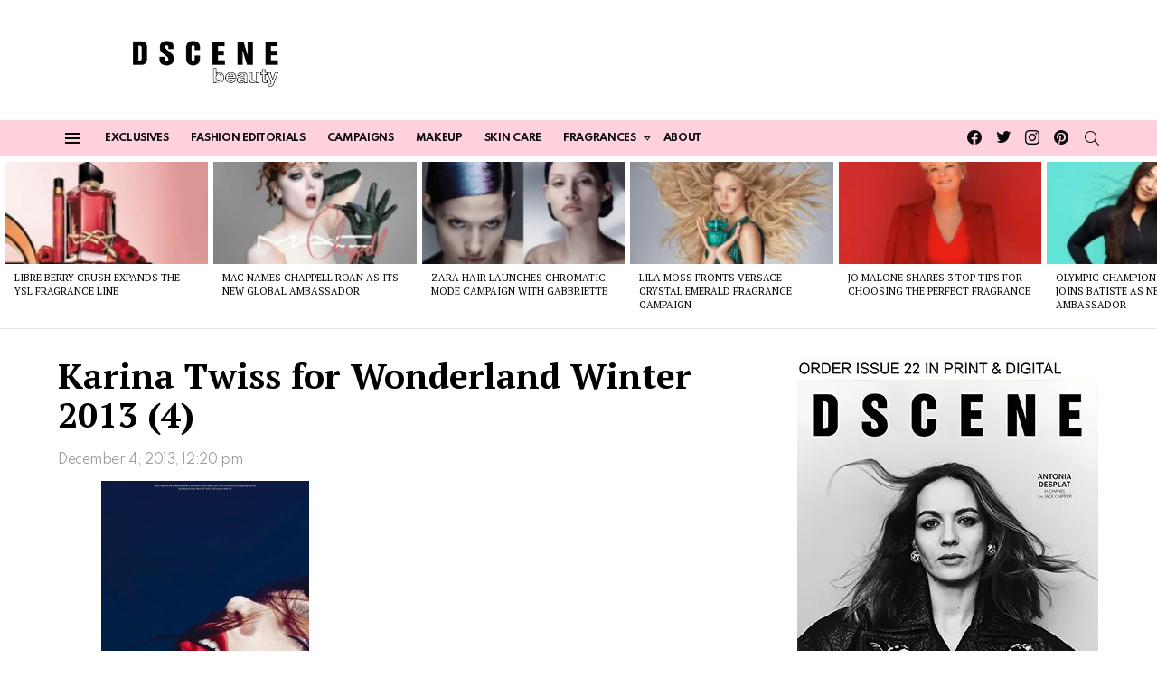

--- FILE ---
content_type: text/html
request_url: https://www.beautyscene.net/beauty-shoots/ellen-burton-by-karina-twiss-for-wonderland-winter-2013/attachment/karina-twiss-for-wonderland-winter-2013-4/
body_size: 50709
content:
	<!DOCTYPE html>
<!--[if IE 8]>
<html class="no-js g1-off-outside lt-ie10 lt-ie9" id="ie8" lang="en-US"><![endif]-->
<!--[if IE 9]>
<html class="no-js g1-off-outside lt-ie10" id="ie9" lang="en-US"><![endif]-->
<!--[if !IE]><!-->
<html class="no-js g1-off-outside" lang="en-US"><!--<![endif]-->
<head><meta charset="UTF-8"/><script>if(navigator.userAgent.match(/MSIE|Internet Explorer/i)||navigator.userAgent.match(/Trident\/7\..*?rv:11/i)){var href=document.location.href;if(!href.match(/[?&]nowprocket/)){if(href.indexOf("?")==-1){if(href.indexOf("#")==-1){document.location.href=href+"?nowprocket=1"}else{document.location.href=href.replace("#","?nowprocket=1#")}}else{if(href.indexOf("#")==-1){document.location.href=href+"&nowprocket=1"}else{document.location.href=href.replace("#","&nowprocket=1#")}}}}</script><script>(()=>{class RocketLazyLoadScripts{constructor(){this.v="2.0.4",this.userEvents=["keydown","keyup","mousedown","mouseup","mousemove","mouseover","mouseout","touchmove","touchstart","touchend","touchcancel","wheel","click","dblclick","input"],this.attributeEvents=["onblur","onclick","oncontextmenu","ondblclick","onfocus","onmousedown","onmouseenter","onmouseleave","onmousemove","onmouseout","onmouseover","onmouseup","onmousewheel","onscroll","onsubmit"]}async t(){this.i(),this.o(),/iP(ad|hone)/.test(navigator.userAgent)&&this.h(),this.u(),this.l(this),this.m(),this.k(this),this.p(this),this._(),await Promise.all([this.R(),this.L()]),this.lastBreath=Date.now(),this.S(this),this.P(),this.D(),this.O(),this.M(),await this.C(this.delayedScripts.normal),await this.C(this.delayedScripts.defer),await this.C(this.delayedScripts.async),await this.T(),await this.F(),await this.j(),await this.A(),window.dispatchEvent(new Event("rocket-allScriptsLoaded")),this.everythingLoaded=!0,this.lastTouchEnd&&await new Promise(t=>setTimeout(t,500-Date.now()+this.lastTouchEnd)),this.I(),this.H(),this.U(),this.W()}i(){this.CSPIssue=sessionStorage.getItem("rocketCSPIssue"),document.addEventListener("securitypolicyviolation",t=>{this.CSPIssue||"script-src-elem"!==t.violatedDirective||"data"!==t.blockedURI||(this.CSPIssue=!0,sessionStorage.setItem("rocketCSPIssue",!0))},{isRocket:!0})}o(){window.addEventListener("pageshow",t=>{this.persisted=t.persisted,this.realWindowLoadedFired=!0},{isRocket:!0}),window.addEventListener("pagehide",()=>{this.onFirstUserAction=null},{isRocket:!0})}h(){let t;function e(e){t=e}window.addEventListener("touchstart",e,{isRocket:!0}),window.addEventListener("touchend",function i(o){o.changedTouches[0]&&t.changedTouches[0]&&Math.abs(o.changedTouches[0].pageX-t.changedTouches[0].pageX)<10&&Math.abs(o.changedTouches[0].pageY-t.changedTouches[0].pageY)<10&&o.timeStamp-t.timeStamp<200&&(window.removeEventListener("touchstart",e,{isRocket:!0}),window.removeEventListener("touchend",i,{isRocket:!0}),"INPUT"===o.target.tagName&&"text"===o.target.type||(o.target.dispatchEvent(new TouchEvent("touchend",{target:o.target,bubbles:!0})),o.target.dispatchEvent(new MouseEvent("mouseover",{target:o.target,bubbles:!0})),o.target.dispatchEvent(new PointerEvent("click",{target:o.target,bubbles:!0,cancelable:!0,detail:1,clientX:o.changedTouches[0].clientX,clientY:o.changedTouches[0].clientY})),event.preventDefault()))},{isRocket:!0})}q(t){this.userActionTriggered||("mousemove"!==t.type||this.firstMousemoveIgnored?"keyup"===t.type||"mouseover"===t.type||"mouseout"===t.type||(this.userActionTriggered=!0,this.onFirstUserAction&&this.onFirstUserAction()):this.firstMousemoveIgnored=!0),"click"===t.type&&t.preventDefault(),t.stopPropagation(),t.stopImmediatePropagation(),"touchstart"===this.lastEvent&&"touchend"===t.type&&(this.lastTouchEnd=Date.now()),"click"===t.type&&(this.lastTouchEnd=0),this.lastEvent=t.type,t.composedPath&&t.composedPath()[0].getRootNode()instanceof ShadowRoot&&(t.rocketTarget=t.composedPath()[0]),this.savedUserEvents.push(t)}u(){this.savedUserEvents=[],this.userEventHandler=this.q.bind(this),this.userEvents.forEach(t=>window.addEventListener(t,this.userEventHandler,{passive:!1,isRocket:!0})),document.addEventListener("visibilitychange",this.userEventHandler,{isRocket:!0})}U(){this.userEvents.forEach(t=>window.removeEventListener(t,this.userEventHandler,{passive:!1,isRocket:!0})),document.removeEventListener("visibilitychange",this.userEventHandler,{isRocket:!0}),this.savedUserEvents.forEach(t=>{(t.rocketTarget||t.target).dispatchEvent(new window[t.constructor.name](t.type,t))})}m(){const t="return false",e=Array.from(this.attributeEvents,t=>"data-rocket-"+t),i="["+this.attributeEvents.join("],[")+"]",o="[data-rocket-"+this.attributeEvents.join("],[data-rocket-")+"]",s=(e,i,o)=>{o&&o!==t&&(e.setAttribute("data-rocket-"+i,o),e["rocket"+i]=new Function("event",o),e.setAttribute(i,t))};new MutationObserver(t=>{for(const n of t)"attributes"===n.type&&(n.attributeName.startsWith("data-rocket-")||this.everythingLoaded?n.attributeName.startsWith("data-rocket-")&&this.everythingLoaded&&this.N(n.target,n.attributeName.substring(12)):s(n.target,n.attributeName,n.target.getAttribute(n.attributeName))),"childList"===n.type&&n.addedNodes.forEach(t=>{if(t.nodeType===Node.ELEMENT_NODE)if(this.everythingLoaded)for(const i of[t,...t.querySelectorAll(o)])for(const t of i.getAttributeNames())e.includes(t)&&this.N(i,t.substring(12));else for(const e of[t,...t.querySelectorAll(i)])for(const t of e.getAttributeNames())this.attributeEvents.includes(t)&&s(e,t,e.getAttribute(t))})}).observe(document,{subtree:!0,childList:!0,attributeFilter:[...this.attributeEvents,...e]})}I(){this.attributeEvents.forEach(t=>{document.querySelectorAll("[data-rocket-"+t+"]").forEach(e=>{this.N(e,t)})})}N(t,e){const i=t.getAttribute("data-rocket-"+e);i&&(t.setAttribute(e,i),t.removeAttribute("data-rocket-"+e))}k(t){Object.defineProperty(HTMLElement.prototype,"onclick",{get(){return this.rocketonclick||null},set(e){this.rocketonclick=e,this.setAttribute(t.everythingLoaded?"onclick":"data-rocket-onclick","this.rocketonclick(event)")}})}S(t){function e(e,i){let o=e[i];e[i]=null,Object.defineProperty(e,i,{get:()=>o,set(s){t.everythingLoaded?o=s:e["rocket"+i]=o=s}})}e(document,"onreadystatechange"),e(window,"onload"),e(window,"onpageshow");try{Object.defineProperty(document,"readyState",{get:()=>t.rocketReadyState,set(e){t.rocketReadyState=e},configurable:!0}),document.readyState="loading"}catch(t){console.log("WPRocket DJE readyState conflict, bypassing")}}l(t){this.originalAddEventListener=EventTarget.prototype.addEventListener,this.originalRemoveEventListener=EventTarget.prototype.removeEventListener,this.savedEventListeners=[],EventTarget.prototype.addEventListener=function(e,i,o){o&&o.isRocket||!t.B(e,this)&&!t.userEvents.includes(e)||t.B(e,this)&&!t.userActionTriggered||e.startsWith("rocket-")||t.everythingLoaded?t.originalAddEventListener.call(this,e,i,o):(t.savedEventListeners.push({target:this,remove:!1,type:e,func:i,options:o}),"mouseenter"!==e&&"mouseleave"!==e||t.originalAddEventListener.call(this,e,t.savedUserEvents.push,o))},EventTarget.prototype.removeEventListener=function(e,i,o){o&&o.isRocket||!t.B(e,this)&&!t.userEvents.includes(e)||t.B(e,this)&&!t.userActionTriggered||e.startsWith("rocket-")||t.everythingLoaded?t.originalRemoveEventListener.call(this,e,i,o):t.savedEventListeners.push({target:this,remove:!0,type:e,func:i,options:o})}}J(t,e){this.savedEventListeners=this.savedEventListeners.filter(i=>{let o=i.type,s=i.target||window;return e!==o||t!==s||(this.B(o,s)&&(i.type="rocket-"+o),this.$(i),!1)})}H(){EventTarget.prototype.addEventListener=this.originalAddEventListener,EventTarget.prototype.removeEventListener=this.originalRemoveEventListener,this.savedEventListeners.forEach(t=>this.$(t))}$(t){t.remove?this.originalRemoveEventListener.call(t.target,t.type,t.func,t.options):this.originalAddEventListener.call(t.target,t.type,t.func,t.options)}p(t){let e;function i(e){return t.everythingLoaded?e:e.split(" ").map(t=>"load"===t||t.startsWith("load.")?"rocket-jquery-load":t).join(" ")}function o(o){function s(e){const s=o.fn[e];o.fn[e]=o.fn.init.prototype[e]=function(){return this[0]===window&&t.userActionTriggered&&("string"==typeof arguments[0]||arguments[0]instanceof String?arguments[0]=i(arguments[0]):"object"==typeof arguments[0]&&Object.keys(arguments[0]).forEach(t=>{const e=arguments[0][t];delete arguments[0][t],arguments[0][i(t)]=e})),s.apply(this,arguments),this}}if(o&&o.fn&&!t.allJQueries.includes(o)){const e={DOMContentLoaded:[],"rocket-DOMContentLoaded":[]};for(const t in e)document.addEventListener(t,()=>{e[t].forEach(t=>t())},{isRocket:!0});o.fn.ready=o.fn.init.prototype.ready=function(i){function s(){parseInt(o.fn.jquery)>2?setTimeout(()=>i.bind(document)(o)):i.bind(document)(o)}return"function"==typeof i&&(t.realDomReadyFired?!t.userActionTriggered||t.fauxDomReadyFired?s():e["rocket-DOMContentLoaded"].push(s):e.DOMContentLoaded.push(s)),o([])},s("on"),s("one"),s("off"),t.allJQueries.push(o)}e=o}t.allJQueries=[],o(window.jQuery),Object.defineProperty(window,"jQuery",{get:()=>e,set(t){o(t)}})}P(){const t=new Map;document.write=document.writeln=function(e){const i=document.currentScript,o=document.createRange(),s=i.parentElement;let n=t.get(i);void 0===n&&(n=i.nextSibling,t.set(i,n));const c=document.createDocumentFragment();o.setStart(c,0),c.appendChild(o.createContextualFragment(e)),s.insertBefore(c,n)}}async R(){return new Promise(t=>{this.userActionTriggered?t():this.onFirstUserAction=t})}async L(){return new Promise(t=>{document.addEventListener("DOMContentLoaded",()=>{this.realDomReadyFired=!0,t()},{isRocket:!0})})}async j(){return this.realWindowLoadedFired?Promise.resolve():new Promise(t=>{window.addEventListener("load",t,{isRocket:!0})})}M(){this.pendingScripts=[];this.scriptsMutationObserver=new MutationObserver(t=>{for(const e of t)e.addedNodes.forEach(t=>{"SCRIPT"!==t.tagName||t.noModule||t.isWPRocket||this.pendingScripts.push({script:t,promise:new Promise(e=>{const i=()=>{const i=this.pendingScripts.findIndex(e=>e.script===t);i>=0&&this.pendingScripts.splice(i,1),e()};t.addEventListener("load",i,{isRocket:!0}),t.addEventListener("error",i,{isRocket:!0}),setTimeout(i,1e3)})})})}),this.scriptsMutationObserver.observe(document,{childList:!0,subtree:!0})}async F(){await this.X(),this.pendingScripts.length?(await this.pendingScripts[0].promise,await this.F()):this.scriptsMutationObserver.disconnect()}D(){this.delayedScripts={normal:[],async:[],defer:[]},document.querySelectorAll("script[type$=rocketlazyloadscript]").forEach(t=>{t.hasAttribute("data-rocket-src")?t.hasAttribute("async")&&!1!==t.async?this.delayedScripts.async.push(t):t.hasAttribute("defer")&&!1!==t.defer||"module"===t.getAttribute("data-rocket-type")?this.delayedScripts.defer.push(t):this.delayedScripts.normal.push(t):this.delayedScripts.normal.push(t)})}async _(){await this.L();let t=[];document.querySelectorAll("script[type$=rocketlazyloadscript][data-rocket-src]").forEach(e=>{let i=e.getAttribute("data-rocket-src");if(i&&!i.startsWith("data:")){i.startsWith("//")&&(i=location.protocol+i);try{const o=new URL(i).origin;o!==location.origin&&t.push({src:o,crossOrigin:e.crossOrigin||"module"===e.getAttribute("data-rocket-type")})}catch(t){}}}),t=[...new Map(t.map(t=>[JSON.stringify(t),t])).values()],this.Y(t,"preconnect")}async G(t){if(await this.K(),!0!==t.noModule||!("noModule"in HTMLScriptElement.prototype))return new Promise(e=>{let i;function o(){(i||t).setAttribute("data-rocket-status","executed"),e()}try{if(navigator.userAgent.includes("Firefox/")||""===navigator.vendor||this.CSPIssue)i=document.createElement("script"),[...t.attributes].forEach(t=>{let e=t.nodeName;"type"!==e&&("data-rocket-type"===e&&(e="type"),"data-rocket-src"===e&&(e="src"),i.setAttribute(e,t.nodeValue))}),t.text&&(i.text=t.text),t.nonce&&(i.nonce=t.nonce),i.hasAttribute("src")?(i.addEventListener("load",o,{isRocket:!0}),i.addEventListener("error",()=>{i.setAttribute("data-rocket-status","failed-network"),e()},{isRocket:!0}),setTimeout(()=>{i.isConnected||e()},1)):(i.text=t.text,o()),i.isWPRocket=!0,t.parentNode.replaceChild(i,t);else{const i=t.getAttribute("data-rocket-type"),s=t.getAttribute("data-rocket-src");i?(t.type=i,t.removeAttribute("data-rocket-type")):t.removeAttribute("type"),t.addEventListener("load",o,{isRocket:!0}),t.addEventListener("error",i=>{this.CSPIssue&&i.target.src.startsWith("data:")?(console.log("WPRocket: CSP fallback activated"),t.removeAttribute("src"),this.G(t).then(e)):(t.setAttribute("data-rocket-status","failed-network"),e())},{isRocket:!0}),s?(t.fetchPriority="high",t.removeAttribute("data-rocket-src"),t.src=s):t.src="data:text/javascript;base64,"+window.btoa(unescape(encodeURIComponent(t.text)))}}catch(i){t.setAttribute("data-rocket-status","failed-transform"),e()}});t.setAttribute("data-rocket-status","skipped")}async C(t){const e=t.shift();return e?(e.isConnected&&await this.G(e),this.C(t)):Promise.resolve()}O(){this.Y([...this.delayedScripts.normal,...this.delayedScripts.defer,...this.delayedScripts.async],"preload")}Y(t,e){this.trash=this.trash||[];let i=!0;var o=document.createDocumentFragment();t.forEach(t=>{const s=t.getAttribute&&t.getAttribute("data-rocket-src")||t.src;if(s&&!s.startsWith("data:")){const n=document.createElement("link");n.href=s,n.rel=e,"preconnect"!==e&&(n.as="script",n.fetchPriority=i?"high":"low"),t.getAttribute&&"module"===t.getAttribute("data-rocket-type")&&(n.crossOrigin=!0),t.crossOrigin&&(n.crossOrigin=t.crossOrigin),t.integrity&&(n.integrity=t.integrity),t.nonce&&(n.nonce=t.nonce),o.appendChild(n),this.trash.push(n),i=!1}}),document.head.appendChild(o)}W(){this.trash.forEach(t=>t.remove())}async T(){try{document.readyState="interactive"}catch(t){}this.fauxDomReadyFired=!0;try{await this.K(),this.J(document,"readystatechange"),document.dispatchEvent(new Event("rocket-readystatechange")),await this.K(),document.rocketonreadystatechange&&document.rocketonreadystatechange(),await this.K(),this.J(document,"DOMContentLoaded"),document.dispatchEvent(new Event("rocket-DOMContentLoaded")),await this.K(),this.J(window,"DOMContentLoaded"),window.dispatchEvent(new Event("rocket-DOMContentLoaded"))}catch(t){console.error(t)}}async A(){try{document.readyState="complete"}catch(t){}try{await this.K(),this.J(document,"readystatechange"),document.dispatchEvent(new Event("rocket-readystatechange")),await this.K(),document.rocketonreadystatechange&&document.rocketonreadystatechange(),await this.K(),this.J(window,"load"),window.dispatchEvent(new Event("rocket-load")),await this.K(),window.rocketonload&&window.rocketonload(),await this.K(),this.allJQueries.forEach(t=>t(window).trigger("rocket-jquery-load")),await this.K(),this.J(window,"pageshow");const t=new Event("rocket-pageshow");t.persisted=this.persisted,window.dispatchEvent(t),await this.K(),window.rocketonpageshow&&window.rocketonpageshow({persisted:this.persisted})}catch(t){console.error(t)}}async K(){Date.now()-this.lastBreath>45&&(await this.X(),this.lastBreath=Date.now())}async X(){return document.hidden?new Promise(t=>setTimeout(t)):new Promise(t=>requestAnimationFrame(t))}B(t,e){return e===document&&"readystatechange"===t||(e===document&&"DOMContentLoaded"===t||(e===window&&"DOMContentLoaded"===t||(e===window&&"load"===t||e===window&&"pageshow"===t)))}static run(){(new RocketLazyLoadScripts).t()}}RocketLazyLoadScripts.run()})();</script>
<!-- Google tag (gtag.js) -->
<script type="rocketlazyloadscript" async data-rocket-src="https://www.googletagmanager.com/gtag/js?id=G-GDHK4BN824"></script>
<script type="rocketlazyloadscript">
  window.dataLayer = window.dataLayer || [];
  function gtag(){dataLayer.push(arguments);}
  gtag('js', new Date());

  gtag('config', 'G-GDHK4BN824');
</script>
	
	
	<link rel="profile" href="http://gmpg.org/xfn/11"/>
	<link rel="pingback" href="https://www.beautyscene.net/xmlrpc.php"/>
	
	<meta name="publication-media-verification"content="3d5ec7310c3246ce8bc27be6944e082c">

	<meta name='robots' content='index, follow, max-image-preview:large, max-snippet:-1, max-video-preview:-1' />
<meta property="og:description" content="Daily Beauty News, Skincare &amp; Makeup Trends" />
<meta name="viewport" content="initial-scale=1.0, minimum-scale=1.0, height=device-height, width=device-width" />

	<!-- This site is optimized with the Yoast SEO Premium plugin v26.2 (Yoast SEO v26.4) - https://yoast.com/wordpress/plugins/seo/ -->
	<title>Karina Twiss for Wonderland Winter 2013 (4) - Beauty Scene</title>
<link data-rocket-preload as="style" href="https://fonts.googleapis.com/css?family=PT%20Serif%3A400%2C700%7CSpartan%3A400%2C300%2C600%2C700%2C800&#038;subset=latin%2Clatin-ext&#038;display=swap" rel="preload">
<link href="https://fonts.googleapis.com/css?family=PT%20Serif%3A400%2C700%7CSpartan%3A400%2C300%2C600%2C700%2C800&#038;subset=latin%2Clatin-ext&#038;display=swap" media="print" onload="this.media=&#039;all&#039;" rel="stylesheet">
<noscript><link rel="stylesheet" href="https://fonts.googleapis.com/css?family=PT%20Serif%3A400%2C700%7CSpartan%3A400%2C300%2C600%2C700%2C800&#038;subset=latin%2Clatin-ext&#038;display=swap"></noscript>
	<link rel="canonical" href="https://www.beautyscene.net/beauty-shoots/ellen-burton-by-karina-twiss-for-wonderland-winter-2013/attachment/karina-twiss-for-wonderland-winter-2013-4/" />
	<meta property="og:locale" content="en_US" />
	<meta property="og:type" content="article" />
	<meta property="og:title" content="Karina Twiss for Wonderland Winter 2013 (4) - Beauty Scene" />
	<meta property="og:url" content="https://www.beautyscene.net/beauty-shoots/ellen-burton-by-karina-twiss-for-wonderland-winter-2013/attachment/karina-twiss-for-wonderland-winter-2013-4/" />
	<meta property="og:site_name" content="Beauty Scene" />
	<meta property="article:publisher" content="https://www.facebook.com/beautyscene.net/" />
	<meta property="og:image" content="https://www.beautyscene.net/beauty-shoots/ellen-burton-by-karina-twiss-for-wonderland-winter-2013/attachment/karina-twiss-for-wonderland-winter-2013-4" />
	<meta property="og:image:width" content="852" />
	<meta property="og:image:height" content="1108" />
	<meta property="og:image:type" content="image/jpeg" />
	<meta name="twitter:card" content="summary_large_image" />
	<meta name="twitter:site" content="@dscenebeauty" />
	<script type="application/ld+json" class="yoast-schema-graph">{"@context":"https://schema.org","@graph":[{"@type":"WebPage","@id":"https://www.beautyscene.net/beauty-shoots/ellen-burton-by-karina-twiss-for-wonderland-winter-2013/attachment/karina-twiss-for-wonderland-winter-2013-4/","url":"https://www.beautyscene.net/beauty-shoots/ellen-burton-by-karina-twiss-for-wonderland-winter-2013/attachment/karina-twiss-for-wonderland-winter-2013-4/","name":"Karina Twiss for Wonderland Winter 2013 (4) - Beauty Scene","isPartOf":{"@id":"https://www.beautyscene.net/#website"},"primaryImageOfPage":{"@id":"https://www.beautyscene.net/beauty-shoots/ellen-burton-by-karina-twiss-for-wonderland-winter-2013/attachment/karina-twiss-for-wonderland-winter-2013-4/#primaryimage"},"image":{"@id":"https://www.beautyscene.net/beauty-shoots/ellen-burton-by-karina-twiss-for-wonderland-winter-2013/attachment/karina-twiss-for-wonderland-winter-2013-4/#primaryimage"},"thumbnailUrl":"https://www.beautyscene.net/wp-content/uploads/2013/12/Karina-Twiss-for-Wonderland-Winter-2013-4.jpg","datePublished":"2013-12-04T12:20:16+00:00","breadcrumb":{"@id":"https://www.beautyscene.net/beauty-shoots/ellen-burton-by-karina-twiss-for-wonderland-winter-2013/attachment/karina-twiss-for-wonderland-winter-2013-4/#breadcrumb"},"inLanguage":"en-US","potentialAction":[{"@type":"ReadAction","target":["https://www.beautyscene.net/beauty-shoots/ellen-burton-by-karina-twiss-for-wonderland-winter-2013/attachment/karina-twiss-for-wonderland-winter-2013-4/"]}]},{"@type":"ImageObject","inLanguage":"en-US","@id":"https://www.beautyscene.net/beauty-shoots/ellen-burton-by-karina-twiss-for-wonderland-winter-2013/attachment/karina-twiss-for-wonderland-winter-2013-4/#primaryimage","url":"https://www.beautyscene.net/wp-content/uploads/2013/12/Karina-Twiss-for-Wonderland-Winter-2013-4.jpg","contentUrl":"https://www.beautyscene.net/wp-content/uploads/2013/12/Karina-Twiss-for-Wonderland-Winter-2013-4.jpg","width":852,"height":1108},{"@type":"BreadcrumbList","@id":"https://www.beautyscene.net/beauty-shoots/ellen-burton-by-karina-twiss-for-wonderland-winter-2013/attachment/karina-twiss-for-wonderland-winter-2013-4/#breadcrumb","itemListElement":[{"@type":"ListItem","position":1,"name":"Home","item":"https://www.beautyscene.net/"},{"@type":"ListItem","position":2,"name":"Ellen Burton by Karina Twiss for Wonderland Winter 2013","item":"https://www.beautyscene.net/beauty-shoots/ellen-burton-by-karina-twiss-for-wonderland-winter-2013/"},{"@type":"ListItem","position":3,"name":"Karina Twiss for Wonderland Winter 2013 (4)"}]},{"@type":"WebSite","@id":"https://www.beautyscene.net/#website","url":"https://www.beautyscene.net/","name":"Beauty Scene","description":"Daily Beauty News, Skincare &amp; Makeup Trends","publisher":{"@id":"https://www.beautyscene.net/#organization"},"alternateName":"DSCENE Beauty","potentialAction":[{"@type":"SearchAction","target":{"@type":"EntryPoint","urlTemplate":"https://www.beautyscene.net/?s={search_term_string}"},"query-input":{"@type":"PropertyValueSpecification","valueRequired":true,"valueName":"search_term_string"}}],"inLanguage":"en-US"},{"@type":"Organization","@id":"https://www.beautyscene.net/#organization","name":"Beauty Scene","alternateName":"DSCENE Beauty","url":"https://www.beautyscene.net/","logo":{"@type":"ImageObject","inLanguage":"en-US","@id":"https://www.beautyscene.net/#/schema/logo/image/","url":"https://www.beautyscene.net/wp-content/uploads/2025/11/logo-l.png","contentUrl":"https://www.beautyscene.net/wp-content/uploads/2025/11/logo-l.png","width":250,"height":250,"caption":"Beauty Scene"},"image":{"@id":"https://www.beautyscene.net/#/schema/logo/image/"},"sameAs":["https://www.facebook.com/beautyscene.net/","https://x.com/dscenebeauty","https://www.instagram.com/dscenebeauty/","https://www.pinterest.com/beautyscenenet/"],"description":"Beauty Scene is your daily beauty update, giving you the latest news & updates about upcoming beauty & skincare products, makeup, fragrances…","email":"beauty@designscene.net","legalName":"DSCENE Publishing LTD","numberOfEmployees":{"@type":"QuantitativeValue","minValue":"1","maxValue":"10"}}]}</script>
	<!-- / Yoast SEO Premium plugin. -->


<link rel='dns-prefetch' href='//www.beautyscene.net' />
<link rel='dns-prefetch' href='//fonts.googleapis.com' />
<link rel='preconnect' href='https://fonts.gstatic.com' />
<link rel="alternate" type="application/rss+xml" title="Beauty Scene &raquo; Feed" href="https://www.beautyscene.net/feed/" />
<link rel="alternate" type="application/rss+xml" title="Beauty Scene &raquo; Comments Feed" href="https://www.beautyscene.net/comments/feed/" />
<script type="text/javascript" id="wpp-js" src="https://www.beautyscene.net/wp-content/plugins/wordpress-popular-posts/assets/js/wpp.min.js?ver=7.3.6" data-sampling="1" data-sampling-rate="100" data-api-url="https://www.beautyscene.net/wp-json/wordpress-popular-posts" data-post-id="0" data-token="ce1e9c6dc8" data-lang="0" data-debug="0"></script>
<link rel="alternate" title="oEmbed (JSON)" type="application/json+oembed" href="https://www.beautyscene.net/wp-json/oembed/1.0/embed?url=https%3A%2F%2Fwww.beautyscene.net%2Fbeauty-shoots%2Fellen-burton-by-karina-twiss-for-wonderland-winter-2013%2Fattachment%2Fkarina-twiss-for-wonderland-winter-2013-4%2F" />
<link rel="alternate" title="oEmbed (XML)" type="text/xml+oembed" href="https://www.beautyscene.net/wp-json/oembed/1.0/embed?url=https%3A%2F%2Fwww.beautyscene.net%2Fbeauty-shoots%2Fellen-burton-by-karina-twiss-for-wonderland-winter-2013%2Fattachment%2Fkarina-twiss-for-wonderland-winter-2013-4%2F&#038;format=xml" />
<style id='wp-img-auto-sizes-contain-inline-css' type='text/css'>
img:is([sizes=auto i],[sizes^="auto," i]){contain-intrinsic-size:3000px 1500px}
/*# sourceURL=wp-img-auto-sizes-contain-inline-css */
</style>
<style id='wp-emoji-styles-inline-css' type='text/css'>

	img.wp-smiley, img.emoji {
		display: inline !important;
		border: none !important;
		box-shadow: none !important;
		height: 1em !important;
		width: 1em !important;
		margin: 0 0.07em !important;
		vertical-align: -0.1em !important;
		background: none !important;
		padding: 0 !important;
	}
/*# sourceURL=wp-emoji-styles-inline-css */
</style>
<style id='classic-theme-styles-inline-css' type='text/css'>
/*! This file is auto-generated */
.wp-block-button__link{color:#fff;background-color:#32373c;border-radius:9999px;box-shadow:none;text-decoration:none;padding:calc(.667em + 2px) calc(1.333em + 2px);font-size:1.125em}.wp-block-file__button{background:#32373c;color:#fff;text-decoration:none}
/*# sourceURL=/wp-includes/css/classic-themes.min.css */
</style>
<link data-minify="1" rel='stylesheet' id='adace-style-css' href='https://www.beautyscene.net/wp-content/cache/min/1/wp-content/plugins/ad-ace/assets/css/style.min.css?ver=1765285199' type='text/css' media='all' />
<link rel='stylesheet' id='shoppable-images-css-css' href='https://www.beautyscene.net/wp-content/plugins/ad-ace/assets/css/shoppable-images-front.min.css?ver=1.3.12' type='text/css' media='all' />
<link data-minify="1" rel='stylesheet' id='mashsb-styles-css' href='https://www.beautyscene.net/wp-content/cache/min/1/wp-content/plugins/mashsharer/assets/css/mashsb.min.css?ver=1765285199' type='text/css' media='all' />
<style id='mashsb-styles-inline-css' type='text/css'>
.mashsb-count {color:#cccccc;}@media only screen and (min-width:568px){.mashsb-buttons a {min-width: 177px;}}
/*# sourceURL=mashsb-styles-inline-css */
</style>
<link data-minify="1" rel='stylesheet' id='mace-lazy-load-youtube-css' href='https://www.beautyscene.net/wp-content/cache/min/1/wp-content/plugins/media-ace/includes/lazy-load/assets/css/youtube.min.css?ver=1765285199' type='text/css' media='all' />
<link data-minify="1" rel='stylesheet' id='mace-gallery-css' href='https://www.beautyscene.net/wp-content/cache/min/1/wp-content/plugins/media-ace/includes/gallery/css/gallery.min.css?ver=1765285199' type='text/css' media='all' />
<link data-minify="1" rel='stylesheet' id='theiaPostSlider-css' href='https://www.beautyscene.net/wp-content/cache/min/1/wp-content/plugins/theia-post-slider/css/buttons-black.css?ver=1765285199' type='text/css' media='all' />
<link data-minify="1" rel='stylesheet' id='wordpress-popular-posts-css-css' href='https://www.beautyscene.net/wp-content/cache/min/1/wp-content/plugins/wordpress-popular-posts/assets/css/wpp.css?ver=1765285199' type='text/css' media='all' />
<link rel='stylesheet' id='g1-main-css' href='https://www.beautyscene.net/wp-content/themes/bimber/css/9.2.5/styles/food/all-light.min.css?ver=9.2.5' type='text/css' media='all' />
<link rel='stylesheet' id='bimber-single-css' href='https://www.beautyscene.net/wp-content/themes/bimber/css/9.2.5/styles/food/single-light.min.css?ver=9.2.5' type='text/css' media='all' />
<link rel='stylesheet' id='bimber-comments-css' href='https://www.beautyscene.net/wp-content/themes/bimber/css/9.2.5/styles/food/comments-light.min.css?ver=9.2.5' type='text/css' media='all' />

<link data-minify="1" rel='stylesheet' id='bimber-dynamic-style-css' href='https://www.beautyscene.net/wp-content/cache/min/1/wp-content/uploads/dynamic-style-1765284999.css?ver=1765285199' type='text/css' media='all' />
<link rel='stylesheet' id='bimber-mashshare-css' href='https://www.beautyscene.net/wp-content/themes/bimber/css/9.2.5/styles/food/mashshare-light.min.css?ver=9.2.5' type='text/css' media='all' />
<link data-minify="1" rel='stylesheet' id='wpgdprc-front-css-css' href='https://www.beautyscene.net/wp-content/cache/min/1/wp-content/plugins/wp-gdpr-compliance/Assets/css/front.css?ver=1765285199' type='text/css' media='all' />
<style id='wpgdprc-front-css-inline-css' type='text/css'>
:root{--wp-gdpr--bar--background-color: #000000;--wp-gdpr--bar--color: #ffffff;--wp-gdpr--button--background-color: #000000;--wp-gdpr--button--background-color--darken: #000000;--wp-gdpr--button--color: #ffffff;}
/*# sourceURL=wpgdprc-front-css-inline-css */
</style>
<script type="text/javascript" id="cookie-law-info-js-extra">
/* <![CDATA[ */
var _ckyConfig = {"_ipData":[],"_assetsURL":"https://www.beautyscene.net/wp-content/plugins/cookie-law-info/lite/frontend/images/","_publicURL":"https://www.beautyscene.net","_expiry":"365","_categories":[{"name":"Necessary","slug":"necessary","isNecessary":true,"ccpaDoNotSell":true,"cookies":[],"active":true,"defaultConsent":{"gdpr":true,"ccpa":true}},{"name":"Functional","slug":"functional","isNecessary":false,"ccpaDoNotSell":true,"cookies":[],"active":true,"defaultConsent":{"gdpr":false,"ccpa":false}},{"name":"Analytics","slug":"analytics","isNecessary":false,"ccpaDoNotSell":true,"cookies":[],"active":true,"defaultConsent":{"gdpr":false,"ccpa":false}},{"name":"Performance","slug":"performance","isNecessary":false,"ccpaDoNotSell":true,"cookies":[],"active":true,"defaultConsent":{"gdpr":false,"ccpa":false}},{"name":"Advertisement","slug":"advertisement","isNecessary":false,"ccpaDoNotSell":true,"cookies":[],"active":true,"defaultConsent":{"gdpr":false,"ccpa":false}}],"_activeLaw":"gdpr","_rootDomain":"","_block":"1","_showBanner":"1","_bannerConfig":{"settings":{"type":"classic","preferenceCenterType":"pushdown","position":"bottom","applicableLaw":"gdpr"},"behaviours":{"reloadBannerOnAccept":false,"loadAnalyticsByDefault":false,"animations":{"onLoad":"animate","onHide":"sticky"}},"config":{"revisitConsent":{"status":false,"tag":"revisit-consent","position":"bottom-left","meta":{"url":"#"},"styles":{"background-color":"#0056A7"},"elements":{"title":{"type":"text","tag":"revisit-consent-title","status":true,"styles":{"color":"#0056a7"}}}},"preferenceCenter":{"toggle":{"status":true,"tag":"detail-category-toggle","type":"toggle","states":{"active":{"styles":{"background-color":"#1863DC"}},"inactive":{"styles":{"background-color":"#D0D5D2"}}}}},"categoryPreview":{"status":false,"toggle":{"status":true,"tag":"detail-category-preview-toggle","type":"toggle","states":{"active":{"styles":{"background-color":"#1863DC"}},"inactive":{"styles":{"background-color":"#D0D5D2"}}}}},"videoPlaceholder":{"status":true,"styles":{"background-color":"#000000","border-color":"#000000","color":"#ffffff"}},"readMore":{"status":false,"tag":"readmore-button","type":"link","meta":{"noFollow":true,"newTab":true},"styles":{"color":"#ff3a7c","background-color":"transparent","border-color":"transparent"}},"showMore":{"status":true,"tag":"show-desc-button","type":"button","styles":{"color":"#1863DC"}},"showLess":{"status":true,"tag":"hide-desc-button","type":"button","styles":{"color":"#1863DC"}},"alwaysActive":{"status":true,"tag":"always-active","styles":{"color":"#008000"}},"manualLinks":{"status":true,"tag":"manual-links","type":"link","styles":{"color":"#1863DC"}},"auditTable":{"status":true},"optOption":{"status":true,"toggle":{"status":true,"tag":"optout-option-toggle","type":"toggle","states":{"active":{"styles":{"background-color":"#1863dc"}},"inactive":{"styles":{"background-color":"#FFFFFF"}}}}}}},"_version":"3.3.7","_logConsent":"1","_tags":[{"tag":"accept-button","styles":{"color":"#FFFFFF","background-color":"#ff3a7c","border-color":"#FFFFFF"}},{"tag":"reject-button","styles":{"color":"#ff3a7c","background-color":"transparent","border-color":"#ff3a7c"}},{"tag":"settings-button","styles":{"color":"#ff3a7c","background-color":"transparent","border-color":"#ff3a7c"}},{"tag":"readmore-button","styles":{"color":"#ff3a7c","background-color":"transparent","border-color":"transparent"}},{"tag":"donotsell-button","styles":{"color":"#1863DC","background-color":"transparent","border-color":"transparent"}},{"tag":"show-desc-button","styles":{"color":"#1863DC"}},{"tag":"hide-desc-button","styles":{"color":"#1863DC"}},{"tag":"cky-always-active","styles":[]},{"tag":"cky-link","styles":[]},{"tag":"accept-button","styles":{"color":"#FFFFFF","background-color":"#ff3a7c","border-color":"#FFFFFF"}},{"tag":"revisit-consent","styles":{"background-color":"#0056A7"}}],"_shortCodes":[{"key":"cky_readmore","content":"\u003Ca href=\"#\" class=\"cky-policy\" aria-label=\"Cookie Policy\" target=\"_blank\" rel=\"noopener\" data-cky-tag=\"readmore-button\"\u003ECookie Policy\u003C/a\u003E","tag":"readmore-button","status":false,"attributes":{"rel":"nofollow","target":"_blank"}},{"key":"cky_show_desc","content":"\u003Cbutton class=\"cky-show-desc-btn\" data-cky-tag=\"show-desc-button\" aria-label=\"Show more\"\u003EShow more\u003C/button\u003E","tag":"show-desc-button","status":true,"attributes":[]},{"key":"cky_hide_desc","content":"\u003Cbutton class=\"cky-show-desc-btn\" data-cky-tag=\"hide-desc-button\" aria-label=\"Show less\"\u003EShow less\u003C/button\u003E","tag":"hide-desc-button","status":true,"attributes":[]},{"key":"cky_optout_show_desc","content":"[cky_optout_show_desc]","tag":"optout-show-desc-button","status":true,"attributes":[]},{"key":"cky_optout_hide_desc","content":"[cky_optout_hide_desc]","tag":"optout-hide-desc-button","status":true,"attributes":[]},{"key":"cky_category_toggle_label","content":"[cky_{{status}}_category_label] [cky_preference_{{category_slug}}_title]","tag":"","status":true,"attributes":[]},{"key":"cky_enable_category_label","content":"Enable","tag":"","status":true,"attributes":[]},{"key":"cky_disable_category_label","content":"Disable","tag":"","status":true,"attributes":[]},{"key":"cky_video_placeholder","content":"\u003Cdiv class=\"video-placeholder-normal\" data-cky-tag=\"video-placeholder\" id=\"[UNIQUEID]\"\u003E\u003Cp class=\"video-placeholder-text-normal\" data-cky-tag=\"placeholder-title\"\u003EPlease accept cookies to access this content\u003C/p\u003E\u003C/div\u003E","tag":"","status":true,"attributes":[]},{"key":"cky_enable_optout_label","content":"Enable","tag":"","status":true,"attributes":[]},{"key":"cky_disable_optout_label","content":"Disable","tag":"","status":true,"attributes":[]},{"key":"cky_optout_toggle_label","content":"[cky_{{status}}_optout_label] [cky_optout_option_title]","tag":"","status":true,"attributes":[]},{"key":"cky_optout_option_title","content":"Do Not Sell or Share My Personal Information","tag":"","status":true,"attributes":[]},{"key":"cky_optout_close_label","content":"Close","tag":"","status":true,"attributes":[]},{"key":"cky_preference_close_label","content":"Close","tag":"","status":true,"attributes":[]}],"_rtl":"","_language":"en","_providersToBlock":[]};
var _ckyStyles = {"css":".cky-hide{display: none;}.cky-btn-revisit-wrapper{display: flex; align-items: center; justify-content: center; background: #0056a7; width: 45px; height: 45px; border-radius: 50%; position: fixed; z-index: 999999; cursor: pointer;}.cky-revisit-bottom-left{bottom: 15px; left: 15px;}.cky-revisit-bottom-right{bottom: 15px; right: 15px;}.cky-btn-revisit-wrapper .cky-btn-revisit{display: flex; align-items: center; justify-content: center; background: none; border: none; cursor: pointer; position: relative; margin: 0; padding: 0;}.cky-btn-revisit-wrapper .cky-btn-revisit img{max-width: fit-content; margin: 0; height: 30px; width: 30px;}.cky-revisit-bottom-left:hover::before{content: attr(data-tooltip); position: absolute; background: #4E4B66; color: #ffffff; left: calc(100% + 7px); font-size: 12px; line-height: 16px; width: max-content; padding: 4px 8px; border-radius: 4px;}.cky-revisit-bottom-left:hover::after{position: absolute; content: \"\"; border: 5px solid transparent; left: calc(100% + 2px); border-left-width: 0; border-right-color: #4E4B66;}.cky-revisit-bottom-right:hover::before{content: attr(data-tooltip); position: absolute; background: #4E4B66; color: #ffffff; right: calc(100% + 7px); font-size: 12px; line-height: 16px; width: max-content; padding: 4px 8px; border-radius: 4px;}.cky-revisit-bottom-right:hover::after{position: absolute; content: \"\"; border: 5px solid transparent; right: calc(100% + 2px); border-right-width: 0; border-left-color: #4E4B66;}.cky-revisit-hide{display: none;}.cky-consent-container{position: fixed; width: 100%; box-sizing: border-box; z-index: 9999999;}.cky-classic-bottom{bottom: 0; left: 0;}.cky-classic-top{top: 0; left: 0;}.cky-consent-container .cky-consent-bar{background: #ffffff; border: 1px solid; padding: 16.5px 24px; box-shadow: 0 -1px 10px 0 #acabab4d;}.cky-consent-bar .cky-banner-btn-close{position: absolute; right: 9px; top: 5px; background: none; border: none; cursor: pointer; padding: 0; margin: 0; height: auto; width: auto; min-height: 0; line-height: 0; text-shadow: none; box-shadow: none;}.cky-consent-bar .cky-banner-btn-close img{width: 9px; height: 9px; margin: 0;}.cky-custom-brand-logo-wrapper .cky-custom-brand-logo{width: 100px; height: auto; margin: 0 0 10px 0;}.cky-notice .cky-title{color: #212121; font-weight: 700; font-size: 18px; line-height: 24px; margin: 0 0 10px 0;}.cky-notice-group{display: flex; justify-content: space-between; align-items: center;}.cky-notice-des *{font-size: 14px;}.cky-notice-des{color: #212121; font-size: 14px; line-height: 24px; font-weight: 400;}.cky-notice-des img{height: 25px; width: 25px;}.cky-consent-bar .cky-notice-des p{color: inherit; margin-top: 0; overflow-wrap: break-word;}.cky-notice-des p:last-child{margin-bottom: 0;}.cky-notice-des a.cky-policy,.cky-notice-des button.cky-policy{font-size: 14px; color: #1863dc; white-space: nowrap; cursor: pointer; background: transparent; border: 1px solid; text-decoration: underline;}.cky-notice-des button.cky-policy{padding: 0;}.cky-notice-des a.cky-policy:focus-visible,.cky-consent-bar .cky-banner-btn-close:focus-visible,.cky-notice-des button.cky-policy:focus-visible,.cky-category-direct-switch input[type=\"checkbox\"]:focus-visible,.cky-preference-content-wrapper .cky-show-desc-btn:focus-visible,.cky-accordion-header .cky-accordion-btn:focus-visible,.cky-switch input[type=\"checkbox\"]:focus-visible,.cky-footer-wrapper a:focus-visible,.cky-btn:focus-visible{outline: 2px solid #1863dc; outline-offset: 2px;}.cky-btn:focus:not(:focus-visible),.cky-accordion-header .cky-accordion-btn:focus:not(:focus-visible),.cky-preference-content-wrapper .cky-show-desc-btn:focus:not(:focus-visible),.cky-btn-revisit-wrapper .cky-btn-revisit:focus:not(:focus-visible),.cky-preference-header .cky-btn-close:focus:not(:focus-visible),.cky-banner-btn-close:focus:not(:focus-visible){outline: 0;}button.cky-show-desc-btn:not(:hover):not(:active){color: #1863dc; background: transparent;}button.cky-accordion-btn:not(:hover):not(:active),button.cky-banner-btn-close:not(:hover):not(:active),button.cky-btn-close:not(:hover):not(:active),button.cky-btn-revisit:not(:hover):not(:active){background: transparent;}.cky-consent-bar button:hover,.cky-modal.cky-modal-open button:hover,.cky-consent-bar button:focus,.cky-modal.cky-modal-open button:focus{text-decoration: none;}.cky-notice-btn-wrapper{display: flex; justify-content: center; align-items: center; margin-left: 15px;}.cky-notice-btn-wrapper .cky-btn{text-shadow: none; box-shadow: none;}.cky-btn{font-size: 14px; font-family: inherit; line-height: 24px; padding: 8px 27px; font-weight: 500; margin: 0 8px 0 0; border-radius: 2px; white-space: nowrap; cursor: pointer; text-align: center; text-transform: none; min-height: 0;}.cky-btn:hover{opacity: 0.8;}.cky-btn-customize{color: #1863dc; background: transparent; border: 2px solid; border-color: #1863dc; padding: 8px 28px 8px 14px; position: relative;}.cky-btn-reject{color: #1863dc; background: transparent; border: 2px solid #1863dc;}.cky-btn-accept{background: #1863dc; color: #ffffff; border: 2px solid #1863dc;}.cky-consent-bar .cky-btn-customize::after{position: absolute; content: \"\"; display: inline-block; top: 18px; right: 12px; border-left: 5px solid transparent; border-right: 5px solid transparent; border-top: 6px solid; border-top-color: inherit;}.cky-consent-container.cky-consent-bar-expand .cky-btn-customize::after{transform: rotate(-180deg);}.cky-btn:last-child{margin-right: 0;}@media (max-width: 768px){.cky-notice-group{display: block;}.cky-notice-btn-wrapper{margin: 0;}.cky-notice-btn-wrapper{flex-wrap: wrap;}.cky-notice-btn-wrapper .cky-btn{flex: auto; max-width: 100%; margin-top: 10px; white-space: unset;}}@media (max-width: 576px){.cky-btn-accept{order: 1; width: 100%;}.cky-btn-customize{order: 2;}.cky-btn-reject{order: 3; margin-right: 0;}.cky-consent-container.cky-consent-bar-expand .cky-consent-bar{display: none;}.cky-consent-container .cky-consent-bar{padding: 16.5px 0;}.cky-custom-brand-logo-wrapper .cky-custom-brand-logo, .cky-notice .cky-title, .cky-notice-des, .cky-notice-btn-wrapper, .cky-category-direct-preview-wrapper{padding: 0 24px;}.cky-notice-des{max-height: 40vh; overflow-y: scroll;}}@media (max-width: 352px){.cky-notice .cky-title{font-size: 16px;}.cky-notice-des *{font-size: 12px;}.cky-notice-des, .cky-btn, .cky-notice-des a.cky-policy{font-size: 12px;}}.cky-preference-wrapper{display: none;}.cky-consent-container.cky-classic-bottom.cky-consent-bar-expand{animation: cky-classic-expand 1s;}.cky-consent-container.cky-classic-bottom.cky-consent-bar-expand .cky-preference-wrapper{display: block;}@keyframes cky-classic-expand{0%{transform: translateY(50%);}100%{transform: translateY(0%);}}.cky-consent-container.cky-classic-top .cky-preference-wrapper{animation: cky-classic-top-expand 1s;}.cky-consent-container.cky-classic-top.cky-consent-bar-expand .cky-preference-wrapper{display: block;}@keyframes cky-classic-top-expand{0%{opacity: 0; transform: translateY(-50%);}50%{opacity: 0;}100%{opacity: 1; transform: translateY(0%);}}.cky-preference{padding: 0 24px; color: #212121; overflow-y: scroll; max-height: 48vh;}.cky-preference-center,.cky-preference,.cky-preference-header,.cky-footer-wrapper{background-color: inherit;}.cky-preference-center,.cky-preference,.cky-preference-body-wrapper,.cky-accordion-wrapper{color: inherit;}.cky-preference-header .cky-btn-close{cursor: pointer; vertical-align: middle; padding: 0; margin: 0; display: none; background: none; border: none; height: auto; width: auto; min-height: 0; line-height: 0; box-shadow: none; text-shadow: none;}.cky-preference-header .cky-btn-close img{margin: 0; height: 10px; width: 10px;}.cky-preference-header{margin: 16px 0 0 0; display: flex; align-items: center; justify-content: space-between;}.cky-preference-header .cky-preference-title{font-size: 18px; font-weight: 700; line-height: 24px;}.cky-preference-content-wrapper *{font-size: 14px;}.cky-preference-content-wrapper{font-size: 14px; line-height: 24px; font-weight: 400; padding: 12px 0; border-bottom: 1px solid;}.cky-preference-content-wrapper img{height: 25px; width: 25px;}.cky-preference-content-wrapper .cky-show-desc-btn{font-size: 14px; font-family: inherit; color: #1863dc; text-decoration: none; line-height: 24px; padding: 0; margin: 0; white-space: nowrap; cursor: pointer; background: transparent; border-color: transparent; text-transform: none; min-height: 0; text-shadow: none; box-shadow: none;}.cky-preference-body-wrapper .cky-preference-content-wrapper p{color: inherit; margin-top: 0;}.cky-accordion-wrapper{margin-bottom: 10px;}.cky-accordion{border-bottom: 1px solid;}.cky-accordion:last-child{border-bottom: none;}.cky-accordion .cky-accordion-item{display: flex; margin-top: 10px;}.cky-accordion .cky-accordion-body{display: none;}.cky-accordion.cky-accordion-active .cky-accordion-body{display: block; padding: 0 22px; margin-bottom: 16px;}.cky-accordion-header-wrapper{cursor: pointer; width: 100%;}.cky-accordion-item .cky-accordion-header{display: flex; justify-content: space-between; align-items: center;}.cky-accordion-header .cky-accordion-btn{font-size: 16px; font-family: inherit; color: #212121; line-height: 24px; background: none; border: none; font-weight: 700; padding: 0; margin: 0; cursor: pointer; text-transform: none; min-height: 0; text-shadow: none; box-shadow: none;}.cky-accordion-header .cky-always-active{color: #008000; font-weight: 600; line-height: 24px; font-size: 14px;}.cky-accordion-header-des *{font-size: 14px;}.cky-accordion-header-des{color: #212121; font-size: 14px; line-height: 24px; margin: 10px 0 16px 0;}.cky-accordion-header-wrapper .cky-accordion-header-des p{color: inherit; margin-top: 0;}.cky-accordion-chevron{margin-right: 22px; position: relative; cursor: pointer;}.cky-accordion-chevron-hide{display: none;}.cky-accordion .cky-accordion-chevron i::before{content: \"\"; position: absolute; border-right: 1.4px solid; border-bottom: 1.4px solid; border-color: inherit; height: 6px; width: 6px; -webkit-transform: rotate(-45deg); -moz-transform: rotate(-45deg); -ms-transform: rotate(-45deg); -o-transform: rotate(-45deg); transform: rotate(-45deg); transition: all 0.2s ease-in-out; top: 8px;}.cky-accordion.cky-accordion-active .cky-accordion-chevron i::before{-webkit-transform: rotate(45deg); -moz-transform: rotate(45deg); -ms-transform: rotate(45deg); -o-transform: rotate(45deg); transform: rotate(45deg);}.cky-audit-table{background: #f4f4f4; border-radius: 6px;}.cky-audit-table .cky-empty-cookies-text{color: inherit; font-size: 12px; line-height: 24px; margin: 0; padding: 10px;}.cky-audit-table .cky-cookie-des-table{font-size: 12px; line-height: 24px; font-weight: normal; padding: 15px 10px; border-bottom: 1px solid; border-bottom-color: inherit; margin: 0;}.cky-audit-table .cky-cookie-des-table:last-child{border-bottom: none;}.cky-audit-table .cky-cookie-des-table li{list-style-type: none; display: flex; padding: 3px 0;}.cky-audit-table .cky-cookie-des-table li:first-child{padding-top: 0;}.cky-cookie-des-table li div:first-child{width: 100px; font-weight: 600; word-break: break-word; word-wrap: break-word;}.cky-cookie-des-table li div:last-child{flex: 1; word-break: break-word; word-wrap: break-word; margin-left: 8px;}.cky-cookie-des-table li div:last-child p{color: inherit; margin-top: 0;}.cky-cookie-des-table li div:last-child p:last-child{margin-bottom: 0;}.cky-prefrence-btn-wrapper{display: flex; align-items: center; justify-content: flex-end; padding: 18px 24px; border-top: 1px solid;}.cky-prefrence-btn-wrapper .cky-btn{text-shadow: none; box-shadow: none;}.cky-category-direct-preview-btn-wrapper .cky-btn-preferences{text-shadow: none; box-shadow: none;}.cky-prefrence-btn-wrapper .cky-btn-accept,.cky-prefrence-btn-wrapper .cky-btn-reject{display: none;}.cky-btn-preferences{color: #1863dc; background: transparent; border: 2px solid #1863dc;}.cky-footer-wrapper{position: relative;}.cky-footer-shadow{display: block; width: 100%; height: 40px; background: linear-gradient(180deg, rgba(255, 255, 255, 0) 0%, #ffffff 100%); position: absolute; bottom: 100%;}.cky-preference-center,.cky-preference,.cky-preference-body-wrapper,.cky-preference-content-wrapper,.cky-accordion-wrapper,.cky-accordion,.cky-footer-wrapper,.cky-prefrence-btn-wrapper{border-color: inherit;}@media (max-width: 768px){.cky-preference{max-height: 35vh;}}@media (max-width: 576px){.cky-consent-bar-hide{display: none;}.cky-preference{max-height: 100vh; padding: 0;}.cky-preference-body-wrapper{padding: 60px 24px 200px;}.cky-preference-body-wrapper-reject-hide{padding: 60px 24px 165px;}.cky-preference-header{position: fixed; width: 100%; box-sizing: border-box; z-index: 999999999; margin: 0; padding: 16px 24px; border-bottom: 1px solid #f4f4f4;}.cky-preference-header .cky-btn-close{display: block;}.cky-prefrence-btn-wrapper{display: block;}.cky-accordion.cky-accordion-active .cky-accordion-body{padding-right: 0;}.cky-prefrence-btn-wrapper .cky-btn{width: 100%; margin-top: 10px; margin-right: 0;}.cky-prefrence-btn-wrapper .cky-btn:first-child{margin-top: 0;}.cky-accordion:last-child{padding-bottom: 20px;}.cky-prefrence-btn-wrapper .cky-btn-accept, .cky-prefrence-btn-wrapper .cky-btn-reject{display: block;}.cky-footer-wrapper{position: fixed; bottom: 0; width: 100%;}}@media (max-width: 425px){.cky-accordion-chevron{margin-right: 15px;}.cky-accordion.cky-accordion-active .cky-accordion-body{padding: 0 15px;}}@media (max-width: 352px){.cky-preference-header .cky-preference-title{font-size: 16px;}.cky-preference-content-wrapper *, .cky-accordion-header-des *{font-size: 12px;}.cky-accordion-header-des, .cky-preference-content-wrapper, .cky-preference-content-wrapper .cky-show-desc-btn{font-size: 12px;}.cky-accordion-header .cky-accordion-btn{font-size: 14px;}}.cky-category-direct-preview-wrapper{display: flex; flex-wrap: wrap; align-items: center; justify-content: space-between; margin-top: 16px;}.cky-category-direct-preview{display: flex; flex-wrap: wrap; align-items: center; font-size: 14px; font-weight: 600; line-height: 24px; color: #212121;}.cky-category-direct-preview-section{width: 100%; display: flex; justify-content: space-between; flex-wrap: wrap;}.cky-category-direct-item{display: flex; margin: 0 30px 10px 0; cursor: pointer;}.cky-category-direct-item label{font-size: 14px; font-weight: 600; margin-right: 10px; cursor: pointer; word-break: break-word;}.cky-category-direct-switch input[type=\"checkbox\"]{display: inline-block; position: relative; width: 33px; height: 18px; margin: 0; background: #d0d5d2; -webkit-appearance: none; border-radius: 50px; border: none; cursor: pointer; vertical-align: middle; outline: 0; top: 0;}.cky-category-direct-switch input[type=\"checkbox\"]:checked{background: #1863dc;}.cky-category-direct-switch input[type=\"checkbox\"]:before{position: absolute; content: \"\"; height: 15px; width: 15px; left: 2px; bottom: 2px; margin: 0; border-radius: 50%; background-color: white; -webkit-transition: 0.4s; transition: 0.4s;}.cky-category-direct-switch input[type=\"checkbox\"]:checked:before{-webkit-transform: translateX(14px); -ms-transform: translateX(14px); transform: translateX(14px);}.cky-category-direct-switch input[type=\"checkbox\"]:after{display: none;}.cky-category-direct-switch .cky-category-direct-switch-enabled:checked{background: #818181;}@media (max-width: 576px){.cky-category-direct-preview-wrapper{display: block;}.cky-category-direct-item{justify-content: space-between; width: 45%; margin: 0 0 10px 0;}.cky-category-direct-preview-btn-wrapper .cky-btn-preferences{width: 100%;}}@media (max-width: 352px){.cky-category-direct-preview{font-size: 12px;}}.cky-switch{display: flex;}.cky-switch input[type=\"checkbox\"]{position: relative; width: 44px; height: 24px; margin: 0; background: #d0d5d2; -webkit-appearance: none; border-radius: 50px; cursor: pointer; outline: 0; border: none; top: 0;}.cky-switch input[type=\"checkbox\"]:checked{background: #3a76d8;}.cky-switch input[type=\"checkbox\"]:before{position: absolute; content: \"\"; height: 20px; width: 20px; left: 2px; bottom: 2px; border-radius: 50%; background-color: white; -webkit-transition: 0.4s; transition: 0.4s; margin: 0;}.cky-switch input[type=\"checkbox\"]:after{display: none;}.cky-switch input[type=\"checkbox\"]:checked:before{-webkit-transform: translateX(20px); -ms-transform: translateX(20px); transform: translateX(20px);}@media (max-width: 425px){.cky-switch input[type=\"checkbox\"]{width: 38px; height: 21px;}.cky-switch input[type=\"checkbox\"]:before{height: 17px; width: 17px;}.cky-switch input[type=\"checkbox\"]:checked:before{-webkit-transform: translateX(17px); -ms-transform: translateX(17px); transform: translateX(17px);}}.video-placeholder-youtube{background-size: 100% 100%; background-position: center; background-repeat: no-repeat; background-color: #b2b0b059; position: relative; display: flex; align-items: center; justify-content: center; max-width: 100%;}.video-placeholder-text-youtube{text-align: center; align-items: center; padding: 10px 16px; background-color: #000000cc; color: #ffffff; border: 1px solid; border-radius: 2px; cursor: pointer;}.video-placeholder-normal{background-image: url(\"/wp-content/plugins/cookie-law-info/lite/frontend/images/placeholder.svg\"); background-size: 80px; background-position: center; background-repeat: no-repeat; background-color: #b2b0b059; position: relative; display: flex; align-items: flex-end; justify-content: center; max-width: 100%;}.video-placeholder-text-normal{align-items: center; padding: 10px 16px; text-align: center; border: 1px solid; border-radius: 2px; cursor: pointer;}.cky-rtl{direction: rtl; text-align: right;}.cky-rtl .cky-banner-btn-close{left: 9px; right: auto;}.cky-rtl .cky-notice-btn-wrapper .cky-btn:last-child{margin-right: 8px;}.cky-rtl .cky-notice-btn-wrapper{margin-left: 0; margin-right: 15px;}.cky-rtl .cky-prefrence-btn-wrapper .cky-btn{margin-right: 8px;}.cky-rtl .cky-prefrence-btn-wrapper .cky-btn:first-child{margin-right: 0;}.cky-rtl .cky-accordion .cky-accordion-chevron i::before{border: none; border-left: 1.4px solid; border-top: 1.4px solid; left: 12px;}.cky-rtl .cky-accordion.cky-accordion-active .cky-accordion-chevron i::before{-webkit-transform: rotate(-135deg); -moz-transform: rotate(-135deg); -ms-transform: rotate(-135deg); -o-transform: rotate(-135deg); transform: rotate(-135deg);}.cky-rtl .cky-category-direct-preview-btn-wrapper{margin-right: 15px; margin-left: 0;}.cky-rtl .cky-category-direct-item label{margin-right: 0; margin-left: 10px;}.cky-rtl .cky-category-direct-preview-section .cky-category-direct-item:first-child{margin: 0 0 10px 0;}@media (max-width: 992px){.cky-rtl .cky-category-direct-preview-btn-wrapper{margin-right: 0;}}@media (max-width: 768px){.cky-rtl .cky-notice-btn-wrapper{margin-right: 0;}.cky-rtl .cky-notice-btn-wrapper .cky-btn:first-child{margin-right: 0;}}@media (max-width: 576px){.cky-rtl .cky-prefrence-btn-wrapper .cky-btn{margin-right: 0;}.cky-rtl .cky-notice-btn-wrapper .cky-btn{margin-right: 0;}.cky-rtl .cky-notice-btn-wrapper .cky-btn:last-child{margin-right: 0;}.cky-rtl .cky-notice-btn-wrapper .cky-btn-reject{margin-right: 8px;}.cky-rtl .cky-accordion.cky-accordion-active .cky-accordion-body{padding: 0 22px 0 0;}}@media (max-width: 425px){.cky-rtl .cky-accordion.cky-accordion-active .cky-accordion-body{padding: 0 15px 0 0;}}"};
//# sourceURL=cookie-law-info-js-extra
/* ]]> */
</script>
<script type="rocketlazyloadscript" data-rocket-type="text/javascript" data-rocket-src="https://www.beautyscene.net/wp-content/plugins/cookie-law-info/lite/frontend/js/script.min.js?ver=3.3.7" id="cookie-law-info-js" data-rocket-defer defer></script>
<script type="rocketlazyloadscript" data-rocket-type="text/javascript" data-rocket-src="https://www.beautyscene.net/wp-includes/js/jquery/jquery.min.js?ver=3.7.1" id="jquery-core-js" data-rocket-defer defer></script>
<script type="rocketlazyloadscript" data-rocket-type="text/javascript" data-rocket-src="https://www.beautyscene.net/wp-includes/js/jquery/jquery-migrate.min.js?ver=3.4.1" id="jquery-migrate-js" data-rocket-defer defer></script>
<script type="rocketlazyloadscript" data-minify="1" data-rocket-type="text/javascript" data-rocket-src="https://www.beautyscene.net/wp-content/cache/min/1/wp-content/plugins/ad-ace/assets/js/slideup.js?ver=1764602130" id="adace-slideup-js" data-rocket-defer defer></script>
<script type="rocketlazyloadscript" data-minify="1" data-rocket-type="text/javascript" data-rocket-src="https://www.beautyscene.net/wp-content/cache/min/1/wp-content/plugins/ad-ace/includes/shoppable-images/assets/js/shoppable-images-front.js?ver=1764602130" id="shoppable-images-js-js" data-rocket-defer defer></script>
<script type="rocketlazyloadscript" data-minify="1" data-rocket-type="text/javascript" data-rocket-src="https://www.beautyscene.net/wp-content/cache/min/1/wp-content/plugins/ad-ace/assets/js/coupons.js?ver=1764602130" id="adace-coupons-js" data-rocket-defer defer></script>
<script type="text/javascript" id="mashsb-js-extra">
/* <![CDATA[ */
var mashsb = {"shares":"14","round_shares":"1","animate_shares":"0","dynamic_buttons":"0","share_url":"https://www.beautyscene.net/beauty-shoots/ellen-burton-by-karina-twiss-for-wonderland-winter-2013/attachment/karina-twiss-for-wonderland-winter-2013-4/","title":"Karina+Twiss+for+Wonderland+Winter+2013+%284%29","image":null,"desc":"","hashtag":"beautyscene","subscribe":"content","subscribe_url":"","activestatus":"1","singular":"1","twitter_popup":"1","refresh":"1","nonce":"5d6a3dc849","postid":"10896","servertime":"1765305573","ajaxurl":"https://www.beautyscene.net/wp-admin/admin-ajax.php"};
//# sourceURL=mashsb-js-extra
/* ]]> */
</script>
<script type="rocketlazyloadscript" data-rocket-type="text/javascript" data-rocket-src="https://www.beautyscene.net/wp-content/plugins/mashsharer/assets/js/mashsb.min.js?ver=4.0.47" id="mashsb-js" data-rocket-defer defer></script>
<script type="rocketlazyloadscript" data-minify="1" data-rocket-type="text/javascript" data-rocket-src="https://www.beautyscene.net/wp-content/cache/min/1/wp-content/plugins/theia-post-slider/js/balupton-history.js/jquery.history.js?ver=1764602139" id="history.js-js" data-rocket-defer defer></script>
<script type="rocketlazyloadscript" data-rocket-type="text/javascript" data-rocket-src="https://www.beautyscene.net/wp-content/plugins/theia-post-slider/js/async.min.js?ver=25.11.2012" id="async.js-js" data-rocket-defer defer></script>
<script type="rocketlazyloadscript" data-minify="1" data-rocket-type="text/javascript" data-rocket-src="https://www.beautyscene.net/wp-content/cache/min/1/wp-content/plugins/theia-post-slider/js/tps-transition-simple.js?ver=1764602139" id="theiaPostSlider-transition-simple.js-js" data-rocket-defer defer></script>
<script type="rocketlazyloadscript" data-rocket-type="text/javascript" data-rocket-src="https://www.beautyscene.net/wp-content/themes/bimber/js/modernizr/modernizr-custom.min.js?ver=3.3.0" id="modernizr-js" data-rocket-defer defer></script>
<script type="text/javascript" id="wpgdprc-front-js-js-extra">
/* <![CDATA[ */
var wpgdprcFront = {"ajaxUrl":"https://www.beautyscene.net/wp-admin/admin-ajax.php","ajaxNonce":"3f2c212777","ajaxArg":"security","pluginPrefix":"wpgdprc","blogId":"1","isMultiSite":"","locale":"en_US","showSignUpModal":"1","showFormModal":"","cookieName":"wpgdprc-consent","consentVersion":"","path":"/","prefix":"wpgdprc"};
//# sourceURL=wpgdprc-front-js-js-extra
/* ]]> */
</script>
<script type="rocketlazyloadscript" data-rocket-type="text/javascript" data-rocket-src="https://www.beautyscene.net/wp-content/plugins/wp-gdpr-compliance/Assets/js/front.min.js?ver=1707316387" id="wpgdprc-front-js-js" data-rocket-defer defer></script>
<link rel="https://api.w.org/" href="https://www.beautyscene.net/wp-json/" /><link rel="alternate" title="JSON" type="application/json" href="https://www.beautyscene.net/wp-json/wp/v2/media/10896" /><link rel="EditURI" type="application/rsd+xml" title="RSD" href="https://www.beautyscene.net/xmlrpc.php?rsd" />
<link rel='shortlink' href='https://www.beautyscene.net/?p=10896' />
<style id="cky-style-inline">[data-cky-tag]{visibility:hidden;}</style><link rel="preload" href="https://www.beautyscene.net/wp-content/plugins/g1-socials/css/iconfont/fonts/g1-socials.woff" as="font" type="font/woff" crossorigin="anonymous">	<style>
		.lazyload, .lazyloading {
			opacity: 0;
		}
		.lazyloaded {
			opacity: 1;
		}
		.lazyload,
		.lazyloading,
		.lazyloaded {
			transition: opacity 0.175s ease-in-out;
		}

		iframe.lazyloading {
			opacity: 1;
			transition: opacity 0.375s ease-in-out;
			background: #f2f2f2 no-repeat center;
		}
		iframe.lazyloaded {
			opacity: 1;
		}
	</style>
	            <style id="wpp-loading-animation-styles">@-webkit-keyframes bgslide{from{background-position-x:0}to{background-position-x:-200%}}@keyframes bgslide{from{background-position-x:0}to{background-position-x:-200%}}.wpp-widget-block-placeholder,.wpp-shortcode-placeholder{margin:0 auto;width:60px;height:3px;background:#dd3737;background:linear-gradient(90deg,#dd3737 0%,#571313 10%,#dd3737 100%);background-size:200% auto;border-radius:3px;-webkit-animation:bgslide 1s infinite linear;animation:bgslide 1s infinite linear}</style>
            	<style>
	@font-face {
		font-family: "bimber";
					src:url("https://www.beautyscene.net/wp-content/themes/bimber/css/9.2.5/bunchy/fonts/bimber.eot");
			src:url("https://www.beautyscene.net/wp-content/themes/bimber/css/9.2.5/bunchy/fonts/bimber.eot?#iefix") format("embedded-opentype"),
			url("https://www.beautyscene.net/wp-content/themes/bimber/css/9.2.5/bunchy/fonts/bimber.woff") format("woff"),
			url("https://www.beautyscene.net/wp-content/themes/bimber/css/9.2.5/bunchy/fonts/bimber.ttf") format("truetype"),
			url("https://www.beautyscene.net/wp-content/themes/bimber/css/9.2.5/bunchy/fonts/bimber.svg#bimber") format("svg");
						font-weight: normal;
		font-style: normal;
		font-display: block;
	}
	</style>
	<!-- Google tag (gtag.js) -->
<script type="rocketlazyloadscript" async data-rocket-src="https://www.googletagmanager.com/gtag/js?id=G-GDHK4BN824"></script>
<script type="rocketlazyloadscript">
  window.dataLayer = window.dataLayer || [];
  function gtag(){dataLayer.push(arguments);}
  gtag('js', new Date());

  gtag('config', 'G-GDHK4BN824');
</script><meta name="theme-color" content="#ffcedb" />
<meta name="generator" content="Elementor 3.33.2; features: additional_custom_breakpoints; settings: css_print_method-external, google_font-enabled, font_display-auto">
			<style>
				.e-con.e-parent:nth-of-type(n+4):not(.e-lazyloaded):not(.e-no-lazyload),
				.e-con.e-parent:nth-of-type(n+4):not(.e-lazyloaded):not(.e-no-lazyload) * {
					background-image: none !important;
				}
				@media screen and (max-height: 1024px) {
					.e-con.e-parent:nth-of-type(n+3):not(.e-lazyloaded):not(.e-no-lazyload),
					.e-con.e-parent:nth-of-type(n+3):not(.e-lazyloaded):not(.e-no-lazyload) * {
						background-image: none !important;
					}
				}
				@media screen and (max-height: 640px) {
					.e-con.e-parent:nth-of-type(n+2):not(.e-lazyloaded):not(.e-no-lazyload),
					.e-con.e-parent:nth-of-type(n+2):not(.e-lazyloaded):not(.e-no-lazyload) * {
						background-image: none !important;
					}
				}
			</style>
			<link rel="amphtml" href="https://www.beautyscene.net/beauty-shoots/ellen-burton-by-karina-twiss-for-wonderland-winter-2013/attachment/karina-twiss-for-wonderland-winter-2013-4/?amp"><link rel="icon" href="https://www.beautyscene.net/wp-content/uploads/2022/07/cropped-beautyscene-png-copy-2-32x32.png" sizes="32x32" />
<link rel="icon" href="https://www.beautyscene.net/wp-content/uploads/2022/07/cropped-beautyscene-png-copy-2-192x192.png" sizes="192x192" />
<link rel="apple-touch-icon" href="https://www.beautyscene.net/wp-content/uploads/2022/07/cropped-beautyscene-png-copy-2-180x180.png" />
<meta name="msapplication-TileImage" content="https://www.beautyscene.net/wp-content/uploads/2022/07/cropped-beautyscene-png-copy-2-270x270.png" />
	<script type="rocketlazyloadscript">if("undefined"!=typeof localStorage){var nsfwItemId=document.getElementsByName("g1:nsfw-item-id");nsfwItemId=nsfwItemId.length>0?nsfwItemId[0].getAttribute("content"):"g1_nsfw_off",window.g1SwitchNSFW=function(e){e?(localStorage.setItem(nsfwItemId,1),document.documentElement.classList.add("g1-nsfw-off")):(localStorage.removeItem(nsfwItemId),document.documentElement.classList.remove("g1-nsfw-off"))};try{var nsfwmode=localStorage.getItem(nsfwItemId);window.g1SwitchNSFW(nsfwmode)}catch(e){}}</script>
	<noscript><style id="rocket-lazyload-nojs-css">.rll-youtube-player, [data-lazy-src]{display:none !important;}</style></noscript><style id='global-styles-inline-css' type='text/css'>
:root{--wp--preset--aspect-ratio--square: 1;--wp--preset--aspect-ratio--4-3: 4/3;--wp--preset--aspect-ratio--3-4: 3/4;--wp--preset--aspect-ratio--3-2: 3/2;--wp--preset--aspect-ratio--2-3: 2/3;--wp--preset--aspect-ratio--16-9: 16/9;--wp--preset--aspect-ratio--9-16: 9/16;--wp--preset--color--black: #000000;--wp--preset--color--cyan-bluish-gray: #abb8c3;--wp--preset--color--white: #ffffff;--wp--preset--color--pale-pink: #f78da7;--wp--preset--color--vivid-red: #cf2e2e;--wp--preset--color--luminous-vivid-orange: #ff6900;--wp--preset--color--luminous-vivid-amber: #fcb900;--wp--preset--color--light-green-cyan: #7bdcb5;--wp--preset--color--vivid-green-cyan: #00d084;--wp--preset--color--pale-cyan-blue: #8ed1fc;--wp--preset--color--vivid-cyan-blue: #0693e3;--wp--preset--color--vivid-purple: #9b51e0;--wp--preset--gradient--vivid-cyan-blue-to-vivid-purple: linear-gradient(135deg,rgb(6,147,227) 0%,rgb(155,81,224) 100%);--wp--preset--gradient--light-green-cyan-to-vivid-green-cyan: linear-gradient(135deg,rgb(122,220,180) 0%,rgb(0,208,130) 100%);--wp--preset--gradient--luminous-vivid-amber-to-luminous-vivid-orange: linear-gradient(135deg,rgb(252,185,0) 0%,rgb(255,105,0) 100%);--wp--preset--gradient--luminous-vivid-orange-to-vivid-red: linear-gradient(135deg,rgb(255,105,0) 0%,rgb(207,46,46) 100%);--wp--preset--gradient--very-light-gray-to-cyan-bluish-gray: linear-gradient(135deg,rgb(238,238,238) 0%,rgb(169,184,195) 100%);--wp--preset--gradient--cool-to-warm-spectrum: linear-gradient(135deg,rgb(74,234,220) 0%,rgb(151,120,209) 20%,rgb(207,42,186) 40%,rgb(238,44,130) 60%,rgb(251,105,98) 80%,rgb(254,248,76) 100%);--wp--preset--gradient--blush-light-purple: linear-gradient(135deg,rgb(255,206,236) 0%,rgb(152,150,240) 100%);--wp--preset--gradient--blush-bordeaux: linear-gradient(135deg,rgb(254,205,165) 0%,rgb(254,45,45) 50%,rgb(107,0,62) 100%);--wp--preset--gradient--luminous-dusk: linear-gradient(135deg,rgb(255,203,112) 0%,rgb(199,81,192) 50%,rgb(65,88,208) 100%);--wp--preset--gradient--pale-ocean: linear-gradient(135deg,rgb(255,245,203) 0%,rgb(182,227,212) 50%,rgb(51,167,181) 100%);--wp--preset--gradient--electric-grass: linear-gradient(135deg,rgb(202,248,128) 0%,rgb(113,206,126) 100%);--wp--preset--gradient--midnight: linear-gradient(135deg,rgb(2,3,129) 0%,rgb(40,116,252) 100%);--wp--preset--font-size--small: 13px;--wp--preset--font-size--medium: 20px;--wp--preset--font-size--large: 36px;--wp--preset--font-size--x-large: 42px;--wp--preset--spacing--20: 0.44rem;--wp--preset--spacing--30: 0.67rem;--wp--preset--spacing--40: 1rem;--wp--preset--spacing--50: 1.5rem;--wp--preset--spacing--60: 2.25rem;--wp--preset--spacing--70: 3.38rem;--wp--preset--spacing--80: 5.06rem;--wp--preset--shadow--natural: 6px 6px 9px rgba(0, 0, 0, 0.2);--wp--preset--shadow--deep: 12px 12px 50px rgba(0, 0, 0, 0.4);--wp--preset--shadow--sharp: 6px 6px 0px rgba(0, 0, 0, 0.2);--wp--preset--shadow--outlined: 6px 6px 0px -3px rgb(255, 255, 255), 6px 6px rgb(0, 0, 0);--wp--preset--shadow--crisp: 6px 6px 0px rgb(0, 0, 0);}:where(.is-layout-flex){gap: 0.5em;}:where(.is-layout-grid){gap: 0.5em;}body .is-layout-flex{display: flex;}.is-layout-flex{flex-wrap: wrap;align-items: center;}.is-layout-flex > :is(*, div){margin: 0;}body .is-layout-grid{display: grid;}.is-layout-grid > :is(*, div){margin: 0;}:where(.wp-block-columns.is-layout-flex){gap: 2em;}:where(.wp-block-columns.is-layout-grid){gap: 2em;}:where(.wp-block-post-template.is-layout-flex){gap: 1.25em;}:where(.wp-block-post-template.is-layout-grid){gap: 1.25em;}.has-black-color{color: var(--wp--preset--color--black) !important;}.has-cyan-bluish-gray-color{color: var(--wp--preset--color--cyan-bluish-gray) !important;}.has-white-color{color: var(--wp--preset--color--white) !important;}.has-pale-pink-color{color: var(--wp--preset--color--pale-pink) !important;}.has-vivid-red-color{color: var(--wp--preset--color--vivid-red) !important;}.has-luminous-vivid-orange-color{color: var(--wp--preset--color--luminous-vivid-orange) !important;}.has-luminous-vivid-amber-color{color: var(--wp--preset--color--luminous-vivid-amber) !important;}.has-light-green-cyan-color{color: var(--wp--preset--color--light-green-cyan) !important;}.has-vivid-green-cyan-color{color: var(--wp--preset--color--vivid-green-cyan) !important;}.has-pale-cyan-blue-color{color: var(--wp--preset--color--pale-cyan-blue) !important;}.has-vivid-cyan-blue-color{color: var(--wp--preset--color--vivid-cyan-blue) !important;}.has-vivid-purple-color{color: var(--wp--preset--color--vivid-purple) !important;}.has-black-background-color{background-color: var(--wp--preset--color--black) !important;}.has-cyan-bluish-gray-background-color{background-color: var(--wp--preset--color--cyan-bluish-gray) !important;}.has-white-background-color{background-color: var(--wp--preset--color--white) !important;}.has-pale-pink-background-color{background-color: var(--wp--preset--color--pale-pink) !important;}.has-vivid-red-background-color{background-color: var(--wp--preset--color--vivid-red) !important;}.has-luminous-vivid-orange-background-color{background-color: var(--wp--preset--color--luminous-vivid-orange) !important;}.has-luminous-vivid-amber-background-color{background-color: var(--wp--preset--color--luminous-vivid-amber) !important;}.has-light-green-cyan-background-color{background-color: var(--wp--preset--color--light-green-cyan) !important;}.has-vivid-green-cyan-background-color{background-color: var(--wp--preset--color--vivid-green-cyan) !important;}.has-pale-cyan-blue-background-color{background-color: var(--wp--preset--color--pale-cyan-blue) !important;}.has-vivid-cyan-blue-background-color{background-color: var(--wp--preset--color--vivid-cyan-blue) !important;}.has-vivid-purple-background-color{background-color: var(--wp--preset--color--vivid-purple) !important;}.has-black-border-color{border-color: var(--wp--preset--color--black) !important;}.has-cyan-bluish-gray-border-color{border-color: var(--wp--preset--color--cyan-bluish-gray) !important;}.has-white-border-color{border-color: var(--wp--preset--color--white) !important;}.has-pale-pink-border-color{border-color: var(--wp--preset--color--pale-pink) !important;}.has-vivid-red-border-color{border-color: var(--wp--preset--color--vivid-red) !important;}.has-luminous-vivid-orange-border-color{border-color: var(--wp--preset--color--luminous-vivid-orange) !important;}.has-luminous-vivid-amber-border-color{border-color: var(--wp--preset--color--luminous-vivid-amber) !important;}.has-light-green-cyan-border-color{border-color: var(--wp--preset--color--light-green-cyan) !important;}.has-vivid-green-cyan-border-color{border-color: var(--wp--preset--color--vivid-green-cyan) !important;}.has-pale-cyan-blue-border-color{border-color: var(--wp--preset--color--pale-cyan-blue) !important;}.has-vivid-cyan-blue-border-color{border-color: var(--wp--preset--color--vivid-cyan-blue) !important;}.has-vivid-purple-border-color{border-color: var(--wp--preset--color--vivid-purple) !important;}.has-vivid-cyan-blue-to-vivid-purple-gradient-background{background: var(--wp--preset--gradient--vivid-cyan-blue-to-vivid-purple) !important;}.has-light-green-cyan-to-vivid-green-cyan-gradient-background{background: var(--wp--preset--gradient--light-green-cyan-to-vivid-green-cyan) !important;}.has-luminous-vivid-amber-to-luminous-vivid-orange-gradient-background{background: var(--wp--preset--gradient--luminous-vivid-amber-to-luminous-vivid-orange) !important;}.has-luminous-vivid-orange-to-vivid-red-gradient-background{background: var(--wp--preset--gradient--luminous-vivid-orange-to-vivid-red) !important;}.has-very-light-gray-to-cyan-bluish-gray-gradient-background{background: var(--wp--preset--gradient--very-light-gray-to-cyan-bluish-gray) !important;}.has-cool-to-warm-spectrum-gradient-background{background: var(--wp--preset--gradient--cool-to-warm-spectrum) !important;}.has-blush-light-purple-gradient-background{background: var(--wp--preset--gradient--blush-light-purple) !important;}.has-blush-bordeaux-gradient-background{background: var(--wp--preset--gradient--blush-bordeaux) !important;}.has-luminous-dusk-gradient-background{background: var(--wp--preset--gradient--luminous-dusk) !important;}.has-pale-ocean-gradient-background{background: var(--wp--preset--gradient--pale-ocean) !important;}.has-electric-grass-gradient-background{background: var(--wp--preset--gradient--electric-grass) !important;}.has-midnight-gradient-background{background: var(--wp--preset--gradient--midnight) !important;}.has-small-font-size{font-size: var(--wp--preset--font-size--small) !important;}.has-medium-font-size{font-size: var(--wp--preset--font-size--medium) !important;}.has-large-font-size{font-size: var(--wp--preset--font-size--large) !important;}.has-x-large-font-size{font-size: var(--wp--preset--font-size--x-large) !important;}
/*# sourceURL=global-styles-inline-css */
</style>
<link data-minify="1" rel='stylesheet' id='g1-socials-basic-screen-css' href='https://www.beautyscene.net/wp-content/cache/min/1/wp-content/plugins/g1-socials/css/screen-basic.min.css?ver=1765285199' type='text/css' media='all' />
<link rel='stylesheet' id='g1-socials-snapcode-css' href='https://www.beautyscene.net/wp-content/plugins/g1-socials/css/snapcode.min.css?ver=1.2.28' type='text/css' media='all' />
<meta name="generator" content="WP Rocket 3.20.0.2" data-wpr-features="wpr_delay_js wpr_defer_js wpr_minify_js wpr_lazyload_iframes wpr_minify_css wpr_preload_links wpr_desktop" /></head>

<body class="attachment wp-singular attachment-template-default single single-attachment postid-10896 attachmentid-10896 attachment-jpeg wp-embed-responsive wp-theme-bimber g1-layout-stretched g1-hoverable g1-has-mobile-logo g1-sidebar-normal elementor-default elementor-kit-37711" itemscope="" itemtype="http://schema.org/WebPage" >

<div data-rocket-location-hash="9bb9e2fc315b4c2f7fceca04f1b3123a" class="g1-body-inner">

	<div data-rocket-location-hash="9f4968e2f8f45e3f182d4860c96af6da" id="page">
		
	<aside class="g1-row g1-sharebar g1-sharebar-off">
		<div class="g1-row-inner">
			<div class="g1-column g1-sharebar-inner">
			</div>
		</div>
		<div class="g1-row-background">
		</div>
	</aside>

		

					<div data-rocket-location-hash="02fa9cbfeec81b130aa0e716b8c88faa" class="g1-row g1-row-layout-page g1-hb-row g1-hb-row-normal g1-hb-row-a g1-hb-row-1 g1-hb-boxed g1-hb-sticky-off g1-hb-shadow-off">
			<div class="g1-row-inner">
				<div class="g1-column g1-dropable">
											<div class="g1-bin-1 g1-bin-grow-off">
							<div class="g1-bin g1-bin-align-left">
															</div>
						</div>
											<div class="g1-bin-2 g1-bin-grow-off">
							<div class="g1-bin g1-bin-align-center">
															</div>
						</div>
											<div class="g1-bin-3 g1-bin-grow-off">
							<div class="g1-bin g1-bin-align-right">
															</div>
						</div>
									</div>
			</div>
			<div class="g1-row-background"></div>
		</div>
			<div data-rocket-location-hash="a02440408612045b644ef484886a2f63" class="g1-row g1-row-layout-page g1-hb-row g1-hb-row-normal g1-hb-row-b g1-hb-row-2 g1-hb-boxed g1-hb-sticky-off g1-hb-shadow-off">
			<div class="g1-row-inner">
				<div class="g1-column g1-dropable">
											<div class="g1-bin-1 g1-bin-grow-off">
							<div class="g1-bin g1-bin-align-left">
																	<div class="g1-id g1-id-desktop">
			<p class="g1-mega g1-mega-1st site-title">
	
			<a class="g1-logo-wrapper"
			   href="https://www.beautyscene.net/" rel="home">
									<picture class="g1-logo g1-logo-default">
						<source media="(min-width: 1025px)" srcset="https://www.beautyscene.net/wp-content/uploads/2023/06/beauty-logo-3.png 2x,https://www.beautyscene.net/wp-content/uploads/2023/06/beauty-logo-3.png 1x">
						<source media="(max-width: 1024px)" srcset="data:image/svg+xml,%3Csvg%20xmlns%3D%27http%3A%2F%2Fwww.w3.org%2F2000%2Fsvg%27%20viewBox%3D%270%200%20270%20110%27%2F%3E">
						<img
							src="https://www.beautyscene.net/wp-content/uploads/2023/06/beauty-logo-3.png"
							width="270"
							height="110"
							alt="Beauty Scene" />
					</picture>

											<picture class="g1-logo g1-logo-inverted">
							<source id="g1-logo-inverted-source" media="(min-width: 1025px)" srcset="data:image/svg+xml,%3Csvg%20xmlns%3D%27http%3A%2F%2Fwww.w3.org%2F2000%2Fsvg%27%20viewBox%3D%270%200%20270%20110%27%2F%3E" data-srcset="https://www.beautyscene.net/wp-content/uploads/2023/06/beauty-logo-3.png 2x,https://www.beautyscene.net/wp-content/uploads/2023/06/beauty-logo-3.png 1x">
							<source media="(max-width: 1024px)" srcset="data:image/svg+xml,%3Csvg%20xmlns%3D%27http%3A%2F%2Fwww.w3.org%2F2000%2Fsvg%27%20viewBox%3D%270%200%20270%20110%27%2F%3E">
							<img
								id="g1-logo-inverted-img"
								class="lazyload"
								src=""
								data-src="https://www.beautyscene.net/wp-content/uploads/2023/06/beauty-logo-3.png"
								width="270"
								height="110"
								alt="" />
						</picture>
												</a>

			</p>
	
            <script type="rocketlazyloadscript">
            try {
                if ( localStorage.getItem(skinItemId ) ) {
                    var _g1;
                    _g1 = document.getElementById('g1-logo-inverted-img');
                    _g1.classList.remove('lazyload');
                    _g1.setAttribute('src', _g1.getAttribute('data-src') );

                    _g1 = document.getElementById('g1-logo-inverted-source');
                    _g1.setAttribute('srcset', _g1.getAttribute('data-srcset'));
                }
            } catch(e) {}
        </script>
    
	</div>															</div>
						</div>
											<div class="g1-bin-2 g1-bin-grow-on">
							<div class="g1-bin g1-bin-align-center">
																	
															</div>
						</div>
											<div class="g1-bin-3 g1-bin-grow-off">
							<div class="g1-bin g1-bin-align-right">
															</div>
						</div>
									</div>
			</div>
			<div class="g1-row-background"></div>
		</div>
				<div data-rocket-location-hash="8807b1fc800902f96f6041114e3cb8a3" class="g1-sticky-top-wrapper g1-hb-row-3">
				<div class="g1-row g1-row-layout-page g1-hb-row g1-hb-row-normal g1-hb-row-c g1-hb-row-3 g1-hb-boxed g1-hb-sticky-on g1-hb-shadow-off">
			<div class="g1-row-inner">
				<div class="g1-column g1-dropable">
											<div class="g1-bin-1 g1-bin-grow-off">
							<div class="g1-bin g1-bin-align-left">
																		<a class="g1-hamburger g1-hamburger-show g1-hamburger-s  " href="#">
		<span class="g1-hamburger-icon"></span>
			<span class="g1-hamburger-label
			g1-hamburger-label-hidden			">Menu</span>
	</a>
																	<!-- BEGIN .g1-primary-nav -->
<nav id="g1-primary-nav" class="g1-primary-nav"><ul id="g1-primary-nav-menu" class="g1-primary-nav-menu g1-menu-h"><li id="menu-item-7390" class="menu-item menu-item-type-taxonomy menu-item-object-category menu-item-g1-standard menu-item-7390"><a href="https://www.beautyscene.net/exclusives/">EXCLUSIVES</a></li>
<li id="menu-item-7389" class="menu-item menu-item-type-taxonomy menu-item-object-category menu-item-g1-standard menu-item-7389"><a href="https://www.beautyscene.net/editorial/">Fashion Editorials</a></li>
<li id="menu-item-1009" class="menu-item menu-item-type-taxonomy menu-item-object-category menu-item-g1-standard menu-item-1009"><a href="https://www.beautyscene.net/beauty-campaign/">Campaigns</a></li>
<li id="menu-item-1013" class="menu-item menu-item-type-taxonomy menu-item-object-category menu-item-g1-standard menu-item-1013"><a href="https://www.beautyscene.net/makeup/">Makeup</a></li>
<li id="menu-item-1014" class="menu-item menu-item-type-taxonomy menu-item-object-category menu-item-g1-standard menu-item-1014"><a href="https://www.beautyscene.net/skin-care-products/">Skin Care</a></li>
<li id="menu-item-49156" class="menu-item menu-item-type-taxonomy menu-item-object-category menu-item-has-children menu-item-g1-standard menu-item-49156"><a href="https://www.beautyscene.net/fragrances/">Fragrances</a>
<ul class="sub-menu">
	<li id="menu-item-1011" class="menu-item menu-item-type-taxonomy menu-item-object-category menu-item-1011"><a href="https://www.beautyscene.net/fragrances-for-men/">Men&#8217;s Fragrances</a></li>
	<li id="menu-item-14062" class="menu-item menu-item-type-taxonomy menu-item-object-category menu-item-14062"><a href="https://www.beautyscene.net/fragrances-for-women/">Fragrances for Women</a></li>
	<li id="menu-item-14063" class="menu-item menu-item-type-taxonomy menu-item-object-category menu-item-14063"><a href="https://www.beautyscene.net/unisex-fragrances/">Unisex Fragrances</a></li>
	<li id="menu-item-14061" class="menu-item menu-item-type-taxonomy menu-item-object-category menu-item-14061"><a href="https://www.beautyscene.net/celebrity-fragrances/">Celebrity Fragrances</a></li>
</ul>
</li>
<li id="menu-item-14809" class="menu-item menu-item-type-post_type menu-item-object-page menu-item-g1-standard menu-item-14809"><a href="https://www.beautyscene.net/about/">About</a></li>
</ul></nav><!-- END .g1-primary-nav -->
															</div>
						</div>
											<div class="g1-bin-2 g1-bin-grow-off">
							<div class="g1-bin g1-bin-align-center">
															</div>
						</div>
											<div class="g1-bin-3 g1-bin-grow-off">
							<div class="g1-bin g1-bin-align-right">
																	<ul id="g1-social-icons-1" class="g1-socials-items g1-socials-items-tpl-grid g1-socials-hb-list g1-socials-s  ">
			<li class="g1-socials-item g1-socials-item-facebook">
	   <a class="g1-socials-item-link" href="https://www.facebook.com/beautyscene.net/" target="_blank" rel="noopener">
		   <span class="g1-socials-item-icon g1-socials-item-icon-48 g1-socials-item-icon-text g1-socials-item-icon-facebook"></span>
		   <span class="g1-socials-item-tooltip">
			   <span class="g1-socials-item-tooltip-inner">Facebook</span>
		   </span>
	   </a>
	</li>
			<li class="g1-socials-item g1-socials-item-twitter">
	   <a class="g1-socials-item-link" href="https://twitter.com/dscenebeauty" target="_blank" rel="noopener">
		   <span class="g1-socials-item-icon g1-socials-item-icon-48 g1-socials-item-icon-text g1-socials-item-icon-twitter"></span>
		   <span class="g1-socials-item-tooltip">
			   <span class="g1-socials-item-tooltip-inner">Twitter</span>
		   </span>
	   </a>
	</li>
			<li class="g1-socials-item g1-socials-item-instagram">
	   <a class="g1-socials-item-link" href="https://www.instagram.com/dscenebeauty/" target="_blank" rel="noopener">
		   <span class="g1-socials-item-icon g1-socials-item-icon-48 g1-socials-item-icon-text g1-socials-item-icon-instagram"></span>
		   <span class="g1-socials-item-tooltip">
			   <span class="g1-socials-item-tooltip-inner">Instagram</span>
		   </span>
	   </a>
	</li>
			<li class="g1-socials-item g1-socials-item-pinterest">
	   <a class="g1-socials-item-link" href="https://www.pinterest.com/beautyscenenet/boards/" target="_blank" rel="noopener">
		   <span class="g1-socials-item-icon g1-socials-item-icon-48 g1-socials-item-icon-text g1-socials-item-icon-pinterest"></span>
		   <span class="g1-socials-item-tooltip">
			   <span class="g1-socials-item-tooltip-inner">pinterest</span>
		   </span>
	   </a>
	</li>
	</ul>
																		<div class="g1-drop g1-drop-with-anim g1-drop-before g1-drop-the-search  g1-drop-s g1-drop-icon ">
		<a class="g1-drop-toggle" href="https://www.beautyscene.net/?s=">
			<span class="g1-drop-toggle-icon"></span><span class="g1-drop-toggle-text">Search</span>
			<span class="g1-drop-toggle-arrow"></span>
		</a>
		<div class="g1-drop-content">
			

<div role="search" class="search-form-wrapper">
	<form method="get"
	      class="g1-searchform-tpl-default g1-searchform-ajax search-form"
	      action="https://www.beautyscene.net/">
		<label>
			<span class="screen-reader-text">Search for:</span>
			<input type="search" class="search-field"
			       placeholder="Search &hellip;"
			       value="" name="s"
			       title="Search for:" />
		</label>
		<button class="search-submit">Search</button>
	</form>

			<div class="g1-searches g1-searches-ajax"></div>
	</div>
		</div>
	</div>
															</div>
						</div>
									</div>
			</div>
			<div class="g1-row-background"></div>
		</div>
			</div>
					<div data-rocket-location-hash="b35c14ef2f636f6a2d68c214607c6cc3" class="g1-sticky-top-wrapper g1-hb-row-1">
				<div class="g1-row g1-row-layout-page g1-hb-row g1-hb-row-mobile g1-hb-row-a g1-hb-row-1 g1-hb-boxed g1-hb-sticky-on g1-hb-shadow-on">
			<div class="g1-row-inner">
				<div class="g1-column g1-dropable">
											<div class="g1-bin-1 g1-bin-grow-off">
							<div class="g1-bin g1-bin-align-left">
																		<a class="g1-hamburger g1-hamburger-show g1-hamburger-s  " href="#">
		<span class="g1-hamburger-icon"></span>
			<span class="g1-hamburger-label
			g1-hamburger-label-hidden			">Menu</span>
	</a>
															</div>
						</div>
											<div class="g1-bin-2 g1-bin-grow-on">
							<div class="g1-bin g1-bin-align-center">
																	<div class="g1-id g1-id-mobile">
			<p class="g1-mega g1-mega-1st site-title">
	
		<a class="g1-logo-wrapper"
		   href="https://www.beautyscene.net/" rel="home">
							<picture class="g1-logo g1-logo-default">
					<source media="(max-width: 1024px)" srcset="https://www.beautyscene.net/wp-content/uploads/2023/06/beauty-logo-1.png 2x,https://www.beautyscene.net/wp-content/uploads/2023/06/beauty-logo-1.png 1x">
					<source media="(min-width: 1025px)" srcset="data:image/svg+xml,%3Csvg%20xmlns%3D%27http%3A%2F%2Fwww.w3.org%2F2000%2Fsvg%27%20viewBox%3D%270%200%20200%2065%27%2F%3E">
					<img
						src="https://www.beautyscene.net/wp-content/uploads/2023/06/beauty-logo-1.png"
						width="200"
						height="65"
						alt="Beauty Scene" />
				</picture>

									<picture class="g1-logo g1-logo-inverted">
						<source id="g1-logo-mobile-inverted-source" media="(max-width: 1024px)" srcset="data:image/svg+xml,%3Csvg%20xmlns%3D%27http%3A%2F%2Fwww.w3.org%2F2000%2Fsvg%27%20viewBox%3D%270%200%20200%2065%27%2F%3E" data-srcset="https://www.beautyscene.net/wp-content/uploads/2023/06/beauty-logo-1.png 2x,https://www.beautyscene.net/wp-content/uploads/2023/06/beauty-logo-1.png 1x">
						<source media="(min-width: 1025px)" srcset="data:image/svg+xml,%3Csvg%20xmlns%3D%27http%3A%2F%2Fwww.w3.org%2F2000%2Fsvg%27%20viewBox%3D%270%200%20200%2065%27%2F%3E">
						<img
							id="g1-logo-mobile-inverted-img"
							class="lazyload"
							src=""
							data-src="https://www.beautyscene.net/wp-content/uploads/2023/06/beauty-logo-1.png"
							width="200"
							height="65"
							alt="" />
					</picture>
									</a>

			</p>
	
            <script type="rocketlazyloadscript">
            try {
                if ( localStorage.getItem(skinItemId ) ) {
                    var _g1;
                    _g1 = document.getElementById('g1-logo-mobile-inverted-img');
                    _g1.classList.remove('lazyload');
                    _g1.setAttribute('src', _g1.getAttribute('data-src') );

                    _g1 = document.getElementById('g1-logo-mobile-inverted-source');
                    _g1.setAttribute('srcset', _g1.getAttribute('data-srcset'));
                }
            } catch(e) {}
        </script>
    
	</div>															</div>
						</div>
											<div class="g1-bin-3 g1-bin-grow-off">
							<div class="g1-bin g1-bin-align-right">
																		<div class="g1-drop g1-drop-with-anim g1-drop-before g1-drop-the-search  g1-drop-s g1-drop-icon ">
		<a class="g1-drop-toggle" href="https://www.beautyscene.net/?s=">
			<span class="g1-drop-toggle-icon"></span><span class="g1-drop-toggle-text">Search</span>
			<span class="g1-drop-toggle-arrow"></span>
		</a>
		<div class="g1-drop-content">
			

<div role="search" class="search-form-wrapper">
	<form method="get"
	      class="g1-searchform-tpl-default g1-searchform-ajax search-form"
	      action="https://www.beautyscene.net/">
		<label>
			<span class="screen-reader-text">Search for:</span>
			<input type="search" class="search-field"
			       placeholder="Search &hellip;"
			       value="" name="s"
			       title="Search for:" />
		</label>
		<button class="search-submit">Search</button>
	</form>

			<div class="g1-searches g1-searches-ajax"></div>
	</div>
		</div>
	</div>
															</div>
						</div>
									</div>
			</div>
			<div class="g1-row-background"></div>
		</div>
				</div>
				<div data-rocket-location-hash="ecfbaccd99be203a367b5e7a0bb16690" class="g1-row g1-row-layout-page g1-hb-row g1-hb-row-mobile g1-hb-row-b g1-hb-row-2 g1-hb-boxed g1-hb-sticky-off g1-hb-shadow-off">
			<div class="g1-row-inner">
				<div class="g1-column g1-dropable">
											<div class="g1-bin-1 g1-bin-grow-off">
							<div class="g1-bin g1-bin-align-left">
															</div>
						</div>
											<div class="g1-bin-2 g1-bin-grow-on">
							<div class="g1-bin g1-bin-align-center">
															</div>
						</div>
											<div class="g1-bin-3 g1-bin-grow-off">
							<div class="g1-bin g1-bin-align-right">
															</div>
						</div>
									</div>
			</div>
			<div class="g1-row-background"></div>
		</div>
			<div data-rocket-location-hash="78803c988fed68adacf80c7e4218c989" class="g1-row g1-row-layout-page g1-hb-row g1-hb-row-mobile g1-hb-row-c g1-hb-row-3 g1-hb-boxed g1-hb-sticky-on g1-hb-shadow-off">
			<div class="g1-row-inner">
				<div class="g1-column g1-dropable">
											<div class="g1-bin-1 g1-bin-grow-off">
							<div class="g1-bin g1-bin-align-left">
															</div>
						</div>
											<div class="g1-bin-2 g1-bin-grow-off">
							<div class="g1-bin g1-bin-align-center">
															</div>
						</div>
											<div class="g1-bin-3 g1-bin-grow-off">
							<div class="g1-bin g1-bin-align-right">
																		<div class="g1-drop g1-drop-with-anim g1-drop-the-socials g1-drop-s g1-drop-icon ">
		<a class="g1-drop-toggle" href="#" title="Follow us">
			<span class="g1-drop-toggle-icon"></span><span class="g1-drop-toggle-text">Follow us</span>
			<span class="g1-drop-toggle-arrow"></span>
		</a>
		<div class="g1-drop-content">
			<ul id="g1-social-icons-2" class="g1-socials-items g1-socials-items-tpl-grid">
			<li class="g1-socials-item g1-socials-item-facebook">
	   <a class="g1-socials-item-link" href="https://www.facebook.com/beautyscene.net/" target="_blank" rel="noopener">
		   <span class="g1-socials-item-icon g1-socials-item-icon-48 g1-socials-item-icon-text g1-socials-item-icon-facebook"></span>
		   <span class="g1-socials-item-tooltip">
			   <span class="g1-socials-item-tooltip-inner">Facebook</span>
		   </span>
	   </a>
	</li>
			<li class="g1-socials-item g1-socials-item-twitter">
	   <a class="g1-socials-item-link" href="https://twitter.com/dscenebeauty" target="_blank" rel="noopener">
		   <span class="g1-socials-item-icon g1-socials-item-icon-48 g1-socials-item-icon-text g1-socials-item-icon-twitter"></span>
		   <span class="g1-socials-item-tooltip">
			   <span class="g1-socials-item-tooltip-inner">Twitter</span>
		   </span>
	   </a>
	</li>
			<li class="g1-socials-item g1-socials-item-instagram">
	   <a class="g1-socials-item-link" href="https://www.instagram.com/dscenebeauty/" target="_blank" rel="noopener">
		   <span class="g1-socials-item-icon g1-socials-item-icon-48 g1-socials-item-icon-text g1-socials-item-icon-instagram"></span>
		   <span class="g1-socials-item-tooltip">
			   <span class="g1-socials-item-tooltip-inner">Instagram</span>
		   </span>
	   </a>
	</li>
			<li class="g1-socials-item g1-socials-item-pinterest">
	   <a class="g1-socials-item-link" href="https://www.pinterest.com/beautyscenenet/boards/" target="_blank" rel="noopener">
		   <span class="g1-socials-item-icon g1-socials-item-icon-48 g1-socials-item-icon-text g1-socials-item-icon-pinterest"></span>
		   <span class="g1-socials-item-tooltip">
			   <span class="g1-socials-item-tooltip-inner">pinterest</span>
		   </span>
	   </a>
	</li>
	</ul>
		</div>
	</div>
																																</div>
						</div>
									</div>
			</div>
			<div class="g1-row-background"></div>
		</div>
	
		
	<aside class="g1-row g1-row-layout-page g1-featured-row">
		<div class="g1-row-inner g1-featured-full-width">
			<div class="g1-column">
				
				<h2 class="g1-zeta g1-zeta-2nd g1-featured-title">Latest stories</h2>

				<div class="g1-featured g1-featured-no-js g1-featured-5 g1-featured-start g1-featured-with-gutter">
					<ul class="g1-featured-items">
						
							<li class="g1-featured-item g1-featured-5">
								<article class="entry-tpl-gridxs post-56084 post type-post status-publish format-standard has-post-thumbnail category-eau-de-parfum category-fragrances-for-women category-yves-saint-laurent tag-fragrance tag-fragrance-news tag-ysl">
	<div class="entry-featured-media " ><a title="Libre Berry Crush Expands the YSL Fragrance Line" class="g1-frame" href="https://www.beautyscene.net/brands/yves-saint-laurent/ysl-libre-berry-crush/"><div class="g1-frame-inner"><img data-expand="600" width="192" height="96" src="data:image/svg+xml;charset=utf-8,%3Csvg xmlns%3D'http%3A%2F%2Fwww.w3.org%2F2000%2Fsvg' viewBox%3D'0 0 192 96'%2F%3E" data-src="https://www.beautyscene.net/wp-content/uploads/2025/12/YSL-Libre-Berry-Crush-f-192x96.webp" class="lazyload attachment-bimber-grid-xs size-bimber-grid-xs wp-post-image" alt="" decoding="async" data-srcset="https://www.beautyscene.net/wp-content/uploads/2025/12/YSL-Libre-Berry-Crush-f-192x96.webp 192w, https://www.beautyscene.net/wp-content/uploads/2025/12/YSL-Libre-Berry-Crush-f-384x192.webp 384w" data-sizes="(max-width: 192px) 100vw, 192px" /><span class="g1-frame-icon g1-frame-icon-"></span></div></a></div>
	<header class="entry-header">
		<h3 class="g1-zeta g1-zeta-1st entry-title"><a href="https://www.beautyscene.net/brands/yves-saint-laurent/ysl-libre-berry-crush/" rel="bookmark">Libre Berry Crush Expands the YSL Fragrance Line</a></h3>	</header>
</article>
							</li>

						
							<li class="g1-featured-item g1-featured-5">
								<article class="entry-tpl-gridxs post-56075 post type-post status-publish format-standard has-post-thumbnail category-beauty-2 category-beauty-campaign category-celebrities category-mac category-news tag-ad-campaign tag-beauty-news tag-celebs tag-mac-cosmetics">
	<div class="entry-featured-media " ><a title="MAC Names Chappell Roan as Its New Global Ambassador" class="g1-frame" href="https://www.beautyscene.net/brands/mac/mac-chappell-roan-global-ambassador/"><div class="g1-frame-inner"><img data-expand="600" width="192" height="96" src="data:image/svg+xml;charset=utf-8,%3Csvg xmlns%3D'http%3A%2F%2Fwww.w3.org%2F2000%2Fsvg' viewBox%3D'0 0 192 96'%2F%3E" data-src="https://www.beautyscene.net/wp-content/uploads/2025/12/Chappell-Roan-x-MAC-f-192x96.webp" class="lazyload attachment-bimber-grid-xs size-bimber-grid-xs wp-post-image" alt="" decoding="async" data-srcset="https://www.beautyscene.net/wp-content/uploads/2025/12/Chappell-Roan-x-MAC-f-192x96.webp 192w, https://www.beautyscene.net/wp-content/uploads/2025/12/Chappell-Roan-x-MAC-f-384x192.webp 384w" data-sizes="(max-width: 192px) 100vw, 192px" /><span class="g1-frame-icon g1-frame-icon-"></span></div></a></div>
	<header class="entry-header">
		<h3 class="g1-zeta g1-zeta-1st entry-title"><a href="https://www.beautyscene.net/brands/mac/mac-chappell-roan-global-ambassador/" rel="bookmark">MAC Names Chappell Roan as Its New Global Ambassador</a></h3>	</header>
</article>
							</li>

						
							<li class="g1-featured-item g1-featured-5">
								<article class="entry-tpl-gridxs post-56061 post type-post status-publish format-standard has-post-thumbnail category-beauty-campaign category-hair category-models category-zara-beauty tag-accessories tag-ad-campaigns tag-beauty tag-hair">
	<div class="entry-featured-media " ><a title="ZARA Hair Launches Chromatic Mode Campaign with Gabbriette" class="g1-frame" href="https://www.beautyscene.net/brands/zara-beauty/zara-hair-chromatic-mode-gabbriette/"><div class="g1-frame-inner"><img data-expand="600" width="192" height="96" src="data:image/svg+xml;charset=utf-8,%3Csvg xmlns%3D'http%3A%2F%2Fwww.w3.org%2F2000%2Fsvg' viewBox%3D'0 0 192 96'%2F%3E" data-src="https://www.beautyscene.net/wp-content/uploads/2025/12/Zara-Hair-Gabbriette-2-192x96.webp" class="lazyload attachment-bimber-grid-xs size-bimber-grid-xs wp-post-image" alt="" decoding="async" data-srcset="https://www.beautyscene.net/wp-content/uploads/2025/12/Zara-Hair-Gabbriette-2-192x96.webp 192w, https://www.beautyscene.net/wp-content/uploads/2025/12/Zara-Hair-Gabbriette-2-384x192.webp 384w" data-sizes="(max-width: 192px) 100vw, 192px" /><span class="g1-frame-icon g1-frame-icon-"></span></div></a></div>
	<header class="entry-header">
		<h3 class="g1-zeta g1-zeta-1st entry-title"><a href="https://www.beautyscene.net/brands/zara-beauty/zara-hair-chromatic-mode-gabbriette/" rel="bookmark">ZARA Hair Launches Chromatic Mode Campaign with Gabbriette</a></h3>	</header>
</article>
							</li>

						
							<li class="g1-featured-item g1-featured-5">
								<article class="entry-tpl-gridxs post-56052 post type-post status-publish format-standard has-post-thumbnail category-beauty-campaign category-eau-de-parfum category-fragrances-for-women category-versace">
	<div class="entry-featured-media " ><a title="Lila Moss Fronts Versace Crystal Emerald Fragrance Campaign" class="g1-frame" href="https://www.beautyscene.net/fragrances-for-women/lila-moss-versace-crystal-emerald/"><div class="g1-frame-inner"><img data-expand="600" width="192" height="96" src="data:image/svg+xml;charset=utf-8,%3Csvg xmlns%3D'http%3A%2F%2Fwww.w3.org%2F2000%2Fsvg' viewBox%3D'0 0 192 96'%2F%3E" data-src="https://www.beautyscene.net/wp-content/uploads/2025/12/Versace-Crystal-Emerald-01-192x96.webp" class="lazyload attachment-bimber-grid-xs size-bimber-grid-xs wp-post-image" alt="" decoding="async" data-srcset="https://www.beautyscene.net/wp-content/uploads/2025/12/Versace-Crystal-Emerald-01-192x96.webp 192w, https://www.beautyscene.net/wp-content/uploads/2025/12/Versace-Crystal-Emerald-01-384x192.webp 384w" data-sizes="(max-width: 192px) 100vw, 192px" /><span class="g1-frame-icon g1-frame-icon-"></span></div></a></div>
	<header class="entry-header">
		<h3 class="g1-zeta g1-zeta-1st entry-title"><a href="https://www.beautyscene.net/fragrances-for-women/lila-moss-versace-crystal-emerald/" rel="bookmark">Lila Moss Fronts Versace Crystal Emerald Fragrance Campaign</a></h3>	</header>
</article>
							</li>

						
							<li class="g1-featured-item g1-featured-5">
								<article class="entry-tpl-gridxs post-56041 post type-post status-publish format-standard has-post-thumbnail category-beauty-2 category-fragrances">
	<div class="entry-featured-media " ><a title="Jo Malone Shares 3 Top Tips for Choosing the Perfect Fragrance" class="g1-frame" href="https://www.beautyscene.net/fragrances/jo-malone-3-tips-perfect-fragrance/"><div class="g1-frame-inner"><img data-expand="600" width="192" height="96" src="data:image/svg+xml;charset=utf-8,%3Csvg xmlns%3D'http%3A%2F%2Fwww.w3.org%2F2000%2Fsvg' viewBox%3D'0 0 192 96'%2F%3E" data-src="https://www.beautyscene.net/wp-content/uploads/2025/12/Jo-Malone-00-1-192x96.webp" class="lazyload attachment-bimber-grid-xs size-bimber-grid-xs wp-post-image" alt="" decoding="async" data-srcset="https://www.beautyscene.net/wp-content/uploads/2025/12/Jo-Malone-00-1-192x96.webp 192w, https://www.beautyscene.net/wp-content/uploads/2025/12/Jo-Malone-00-1-384x192.webp 384w" data-sizes="(max-width: 192px) 100vw, 192px" /><span class="g1-frame-icon g1-frame-icon-"></span></div></a></div>
	<header class="entry-header">
		<h3 class="g1-zeta g1-zeta-1st entry-title"><a href="https://www.beautyscene.net/fragrances/jo-malone-3-tips-perfect-fragrance/" rel="bookmark">Jo Malone Shares 3 Top Tips for Choosing the Perfect Fragrance</a></h3>	</header>
</article>
							</li>

						
							<li class="g1-featured-item g1-featured-5">
								<article class="entry-tpl-gridxs post-56034 post type-post status-publish format-standard has-post-thumbnail category-celebrities category-hair category-news tag-beauty-news tag-celebs tag-hair tag-hair-care">
	<div class="entry-featured-media " ><a title="Olympic Champion Chloe Kim Joins Batiste as New Global Ambassador" class="g1-frame" href="https://www.beautyscene.net/news/chloe-kim-batiste-global-ambassador/"><div class="g1-frame-inner"><img data-expand="600" width="192" height="96" src="data:image/svg+xml;charset=utf-8,%3Csvg xmlns%3D'http%3A%2F%2Fwww.w3.org%2F2000%2Fsvg' viewBox%3D'0 0 192 96'%2F%3E" data-src="https://www.beautyscene.net/wp-content/uploads/2025/12/Batiste-x-Chloe-Kim-f-192x96.webp" class="lazyload attachment-bimber-grid-xs size-bimber-grid-xs wp-post-image" alt="" decoding="async" data-srcset="https://www.beautyscene.net/wp-content/uploads/2025/12/Batiste-x-Chloe-Kim-f-192x96.webp 192w, https://www.beautyscene.net/wp-content/uploads/2025/12/Batiste-x-Chloe-Kim-f-384x192.webp 384w" data-sizes="(max-width: 192px) 100vw, 192px" /><span class="g1-frame-icon g1-frame-icon-"></span></div></a></div>
	<header class="entry-header">
		<h3 class="g1-zeta g1-zeta-1st entry-title"><a href="https://www.beautyscene.net/news/chloe-kim-batiste-global-ambassador/" rel="bookmark">Olympic Champion Chloe Kim Joins Batiste as New Global Ambassador</a></h3>	</header>
</article>
							</li>

						
							<li class="g1-featured-item g1-featured-5">
								<article class="entry-tpl-gridxs post-56022 post type-post status-publish format-standard has-post-thumbnail category-body-care category-hair category-lip-balm category-lips category-rare-beauty tag-beauty-news tag-body-care tag-hair tag-hair-care tag-lip-balm tag-lips">
	<div class="entry-featured-media " ><a title="Rare Beauty Unveils New Additions to the Find Comfort Line" class="g1-frame" href="https://www.beautyscene.net/brands/rare-beauty/rare-beauty-new-additions-find-comfort/"><div class="g1-frame-inner"><img data-expand="600" width="192" height="96" src="data:image/svg+xml;charset=utf-8,%3Csvg xmlns%3D'http%3A%2F%2Fwww.w3.org%2F2000%2Fsvg' viewBox%3D'0 0 192 96'%2F%3E" data-src="https://www.beautyscene.net/wp-content/uploads/2025/12/Rare-Beauty-Find-Comfort-f-192x96.webp" class="lazyload attachment-bimber-grid-xs size-bimber-grid-xs wp-post-image" alt="" decoding="async" data-srcset="https://www.beautyscene.net/wp-content/uploads/2025/12/Rare-Beauty-Find-Comfort-f-192x96.webp 192w, https://www.beautyscene.net/wp-content/uploads/2025/12/Rare-Beauty-Find-Comfort-f-384x192.webp 384w" data-sizes="(max-width: 192px) 100vw, 192px" /><span class="g1-frame-icon g1-frame-icon-"></span></div></a></div>
	<header class="entry-header">
		<h3 class="g1-zeta g1-zeta-1st entry-title"><a href="https://www.beautyscene.net/brands/rare-beauty/rare-beauty-new-additions-find-comfort/" rel="bookmark">Rare Beauty Unveils New Additions to the Find Comfort Line</a></h3>	</header>
</article>
							</li>

						
							<li class="g1-featured-item g1-featured-5">
								<article class="entry-tpl-gridxs post-55896 post type-post status-publish format-standard has-post-thumbnail category-celebrity-fragrances category-fragrances category-fragrances-for-women tag-celebrity-fragrance tag-fragrance tag-fragrance-news tag-sabrina-carpenter">
	<div class="entry-featured-media " ><a title="Sabrina Carpenter Grows the Sweet Tooth Line with Lemon Pie" class="g1-frame" href="https://www.beautyscene.net/celebrity-fragrances/sabrina-carpenter-sweet-tooth-lemon-pie/"><div class="g1-frame-inner"><img data-expand="600" width="192" height="96" src="data:image/svg+xml;charset=utf-8,%3Csvg xmlns%3D'http%3A%2F%2Fwww.w3.org%2F2000%2Fsvg' viewBox%3D'0 0 192 96'%2F%3E" data-src="https://www.beautyscene.net/wp-content/uploads/2025/12/Sabrina-Carpenter-Sweet-Tooth-Lemon-Pie-f-192x96.webp" class="lazyload attachment-bimber-grid-xs size-bimber-grid-xs wp-post-image" alt="" decoding="async" data-srcset="https://www.beautyscene.net/wp-content/uploads/2025/12/Sabrina-Carpenter-Sweet-Tooth-Lemon-Pie-f-192x96.webp 192w, https://www.beautyscene.net/wp-content/uploads/2025/12/Sabrina-Carpenter-Sweet-Tooth-Lemon-Pie-f-384x192.webp 384w" data-sizes="(max-width: 192px) 100vw, 192px" /><span class="g1-frame-icon g1-frame-icon-"></span></div></a></div>
	<header class="entry-header">
		<h3 class="g1-zeta g1-zeta-1st entry-title"><a href="https://www.beautyscene.net/celebrity-fragrances/sabrina-carpenter-sweet-tooth-lemon-pie/" rel="bookmark">Sabrina Carpenter Grows the Sweet Tooth Line with Lemon Pie</a></h3>	</header>
</article>
							</li>

						
							<li class="g1-featured-item g1-featured-5">
								<article class="entry-tpl-gridxs post-55764 post type-post status-publish format-standard has-post-thumbnail category-celebrities category-chanel category-fashion category-fashion-shows tag-celebrities tag-celebs tag-chanel-2 tag-fashion-2 tag-fashion-shows">
	<div class="entry-featured-media " ><a title="Celebrity Guests at Chanel Métiers d&#8217;Art 2026 Show" class="g1-frame" href="https://www.beautyscene.net/fashion-shows/celebrity-guests-chanel-metiers-dart-2026/"><div class="g1-frame-inner"><img data-expand="600" width="192" height="96" src="data:image/svg+xml;charset=utf-8,%3Csvg xmlns%3D'http%3A%2F%2Fwww.w3.org%2F2000%2Fsvg' viewBox%3D'0 0 192 96'%2F%3E" data-src="https://www.beautyscene.net/wp-content/uploads/2025/12/ASAP-Rocky-00-Courtesy-of-CHANEL-192x96.webp" class="lazyload attachment-bimber-grid-xs size-bimber-grid-xs wp-post-image" alt="CHANEL" decoding="async" data-srcset="https://www.beautyscene.net/wp-content/uploads/2025/12/ASAP-Rocky-00-Courtesy-of-CHANEL-192x96.webp 192w, https://www.beautyscene.net/wp-content/uploads/2025/12/ASAP-Rocky-00-Courtesy-of-CHANEL-384x192.webp 384w" data-sizes="(max-width: 192px) 100vw, 192px" /><span class="g1-frame-icon g1-frame-icon-"></span></div></a></div>
	<header class="entry-header">
		<h3 class="g1-zeta g1-zeta-1st entry-title"><a href="https://www.beautyscene.net/fashion-shows/celebrity-guests-chanel-metiers-dart-2026/" rel="bookmark">Celebrity Guests at Chanel Métiers d&#8217;Art 2026 Show</a></h3>	</header>
</article>
							</li>

						
							<li class="g1-featured-item g1-featured-5">
								<article class="entry-tpl-gridxs post-55756 post type-post status-publish format-standard has-post-thumbnail category-limited-edition category-makeup category-yves-saint-laurent tag-beauty-news tag-limited-edition tag-makeup-2 tag-setting-powder tag-ysl">
	<div class="entry-featured-media " ><a title="YSL All Hours Blur Cushion Launches in Limited Icy Blue Edition" class="g1-frame" href="https://www.beautyscene.net/brands/yves-saint-laurent/ysl-all-hours-blur-cushion/"><div class="g1-frame-inner"><img data-expand="600" width="192" height="96" src="data:image/svg+xml;charset=utf-8,%3Csvg xmlns%3D'http%3A%2F%2Fwww.w3.org%2F2000%2Fsvg' viewBox%3D'0 0 192 96'%2F%3E" data-src="https://www.beautyscene.net/wp-content/uploads/2025/12/YSL-All-Hours-Blur-Cushion-f-192x96.webp" class="lazyload attachment-bimber-grid-xs size-bimber-grid-xs wp-post-image" alt="" decoding="async" data-srcset="https://www.beautyscene.net/wp-content/uploads/2025/12/YSL-All-Hours-Blur-Cushion-f-192x96.webp 192w, https://www.beautyscene.net/wp-content/uploads/2025/12/YSL-All-Hours-Blur-Cushion-f-384x192.webp 384w" data-sizes="(max-width: 192px) 100vw, 192px" /><span class="g1-frame-icon g1-frame-icon-"></span></div></a></div>
	<header class="entry-header">
		<h3 class="g1-zeta g1-zeta-1st entry-title"><a href="https://www.beautyscene.net/brands/yves-saint-laurent/ysl-all-hours-blur-cushion/" rel="bookmark">YSL All Hours Blur Cushion Launches in Limited Icy Blue Edition</a></h3>	</header>
</article>
							</li>

											</ul>

					<a href="#" class="g1-featured-arrow g1-featured-arrow-prev">Previous</a>
					<a href="#" class="g1-featured-arrow g1-featured-arrow-next">Next</a>
					<div class="g1-featured-fade g1-featured-fade-before"></div>
					<div class="g1-featured-fade g1-featured-fade-after"></div>
				</div>
			</div>
		</div>
		<div class="g1-row-background">
		</div>
	</aside>

		
		

	
	<div data-rocket-location-hash="de810abca1990e4ed6655d0a849d0301" class="g1-row g1-row-padding-m g1-row-layout-page">
		<div class="g1-row-background">
		</div>
		<div class="g1-row-inner">

			<div class="g1-column g1-column-2of3" id="primary">
				<div id="content" role="main">

					

<article id="post-10896" class="entry-tpl-classic post-10896 attachment type-attachment status-inherit" itemscope="&quot;&quot;" itemtype="http://schema.org/CreativeWork" >
	<div class="entry-inner">
		
		<header class="entry-header entry-header-01">
			<div class="entry-before-title">
				
								</div>

			<h1 class="g1-mega g1-mega-1st entry-title" itemprop="headline">Karina Twiss for Wonderland Winter 2013 (4)</h1>
						
							<p class="g1-meta g1-meta-m entry-meta entry-meta-m">
					<span class="entry-byline entry-byline-m ">
							
							<time class="entry-date" datetime="2013-12-04T12:20:16+01:00" itemprop="datePublished">December 4, 2013, 12:20 pm</time>					</span>

					<span class="entry-stats entry-stats-m">

						
						
						
											</span>
				</p>
			
			
		</header>

		
		<div class="g1-content-narrow g1-typography-xl entry-content" itemprop="articleBody" >
			<p class="attachment"><a href='https://www.beautyscene.net/wp-content/uploads/2013/12/Karina-Twiss-for-Wonderland-Winter-2013-4.jpg'><img title=""fetchpriority="high" decoding="async" data-expand="600" width="230" height="300" src="data:image/svg+xml;charset=utf-8,%3Csvg xmlns%3D'http%3A%2F%2Fwww.w3.org%2F2000%2Fsvg' viewBox%3D'0 0 230 300'%2F%3E" data-src="https://www.beautyscene.net/wp-content/uploads/2013/12/Karina-Twiss-for-Wonderland-Winter-2013-4-230x300.jpg" class="lazyload attachment-medium size-medium" alt="" data-srcset="https://www.beautyscene.net/wp-content/uploads/2013/12/Karina-Twiss-for-Wonderland-Winter-2013-4-230x300.jpg 230w, https://www.beautyscene.net/wp-content/uploads/2013/12/Karina-Twiss-for-Wonderland-Winter-2013-4-600x780.jpg 600w, https://www.beautyscene.net/wp-content/uploads/2013/12/Karina-Twiss-for-Wonderland-Winter-2013-4-400x520.jpg 400w, https://www.beautyscene.net/wp-content/uploads/2013/12/Karina-Twiss-for-Wonderland-Winter-2013-4-787x1024.jpg 787w, https://www.beautyscene.net/wp-content/uploads/2013/12/Karina-Twiss-for-Wonderland-Winter-2013-4.jpg 852w" data-sizes="(max-width: 230px) 100vw, 230px" /></a></p>
		</div>
	</div><!-- .todo -->

	<nav class="g1-nav-single">
	<div class="g1-nav-single-inner">
		<p class="g1-single-nav-label screen-reader-text">See more</p>
		<ul class="g1-nav-single-links">
			<li class="g1-nav-single-prev"><a href="https://www.beautyscene.net/beauty-shoots/ellen-burton-by-karina-twiss-for-wonderland-winter-2013/" rel="prev"><strong class="g1-meta">Previous article</strong>  <span class="g1-delta g1-delta-1st">Ellen Burton by Karina Twiss for Wonderland Winter 2013</span></a></li>
			<li class="g1-nav-single-next"></li>
		</ul>
	</div>
</nav>
	<section class="g1-row author-info" itemscope="" itemtype="http://schema.org/Person">
		<div class="g1-row-inner author-info-inner">
			<div class="g1-column author-overview">

				<figure class="author-avatar">
					<a href="https://www.beautyscene.net/author/brenche1973/">
						<img data-expand="600" alt='' src='data:image/svg+xml;charset=utf-8,%3Csvg xmlns%3D'http%3A%2F%2Fwww.w3.org%2F2000%2Fsvg' viewBox%3D'0 0 80 80'%2F%3E' data-src='https://secure.gravatar.com/avatar/5a175fed5ca05aa0a435abb297cbbf1c580a65db3dd346f40fd8d767b89f8175?s=80&#038;d=mm&#038;r=g' data-srcset='https://secure.gravatar.com/avatar/5a175fed5ca05aa0a435abb297cbbf1c580a65db3dd346f40fd8d767b89f8175?s=160&#038;d=mm&#038;r=g 2x' class='lazyload avatar avatar-80 photo' height='80' width='80' decoding='async'/>
					</a>
				</figure>

				<header>
										<h2 class="g1-gamma g1-gamma-1st author-title">Written by <a href="https://www.beautyscene.net/author/brenche1973/"><span itemprop="name">admin</span></a></h2>

									</header>

				
				<div class="author-extras">
									</div>
			</div>
		</div>
	</section>



	<aside class="g1-related-entries">

		
		<h2 class="g1-delta g1-delta-2nd g1-collection-title"><span>You May Also Like</span></h2>		<div class="g1-collection">
			<div class="g1-collection-viewport">
				<ul class="g1-collection-items  ">
					
						<li class="g1-collection-item ">
							
<article class="entry-tpl-list-s post-56084 post type-post status-publish format-standard has-post-thumbnail category-eau-de-parfum category-fragrances-for-women category-yves-saint-laurent tag-fragrance tag-fragrance-news tag-ysl">
	<div class="entry-featured-media " ><a title="Libre Berry Crush Expands the YSL Fragrance Line" class="g1-frame" href="https://www.beautyscene.net/brands/yves-saint-laurent/ysl-libre-berry-crush/"><div class="g1-frame-inner"><img data-expand="600" width="265" height="186" src="data:image/svg+xml;charset=utf-8,%3Csvg xmlns%3D'http%3A%2F%2Fwww.w3.org%2F2000%2Fsvg' viewBox%3D'0 0 265 186'%2F%3E" data-src="https://www.beautyscene.net/wp-content/uploads/2025/12/YSL-Libre-Berry-Crush-f-265x186.webp" class="lazyload attachment-bimber-list-s size-bimber-list-s wp-post-image" alt="" decoding="async" data-srcset="https://www.beautyscene.net/wp-content/uploads/2025/12/YSL-Libre-Berry-Crush-f-265x186.webp 265w, https://www.beautyscene.net/wp-content/uploads/2025/12/YSL-Libre-Berry-Crush-f-531x371.webp 531w" data-sizes="(max-width: 265px) 100vw, 265px" /><span class="g1-frame-icon g1-frame-icon-"></span></div></a></div>
		
	<div class="entry-body">
		<header class="entry-header">
			<div class="entry-before-title">
				
							</div>

			<h3 class="g1-gamma g1-gamma-1st entry-title"><a href="https://www.beautyscene.net/brands/yves-saint-laurent/ysl-libre-berry-crush/" rel="bookmark">Libre Berry Crush Expands the YSL Fragrance Line</a></h3>
					</header>

		
		
			</div>
</article>
						</li>

					
						<li class="g1-collection-item ">
							
<article class="entry-tpl-list-s post-56075 post type-post status-publish format-standard has-post-thumbnail category-beauty-2 category-beauty-campaign category-celebrities category-mac category-news tag-ad-campaign tag-beauty-news tag-celebs tag-mac-cosmetics">
	<div class="entry-featured-media " ><a title="MAC Names Chappell Roan as Its New Global Ambassador" class="g1-frame" href="https://www.beautyscene.net/brands/mac/mac-chappell-roan-global-ambassador/"><div class="g1-frame-inner"><img data-expand="600" width="265" height="186" src="data:image/svg+xml;charset=utf-8,%3Csvg xmlns%3D'http%3A%2F%2Fwww.w3.org%2F2000%2Fsvg' viewBox%3D'0 0 265 186'%2F%3E" data-src="https://www.beautyscene.net/wp-content/uploads/2025/12/Chappell-Roan-x-MAC-f-265x186.webp" class="lazyload attachment-bimber-list-s size-bimber-list-s wp-post-image" alt="" decoding="async" data-srcset="https://www.beautyscene.net/wp-content/uploads/2025/12/Chappell-Roan-x-MAC-f-265x186.webp 265w, https://www.beautyscene.net/wp-content/uploads/2025/12/Chappell-Roan-x-MAC-f-531x371.webp 531w" data-sizes="(max-width: 265px) 100vw, 265px" /><span class="g1-frame-icon g1-frame-icon-"></span></div></a></div>
		
	<div class="entry-body">
		<header class="entry-header">
			<div class="entry-before-title">
				
							</div>

			<h3 class="g1-gamma g1-gamma-1st entry-title"><a href="https://www.beautyscene.net/brands/mac/mac-chappell-roan-global-ambassador/" rel="bookmark">MAC Names Chappell Roan as Its New Global Ambassador</a></h3>
					</header>

		
		
			</div>
</article>
						</li>

					
						<li class="g1-collection-item ">
							
<article class="entry-tpl-list-s post-56061 post type-post status-publish format-standard has-post-thumbnail category-beauty-campaign category-hair category-models category-zara-beauty tag-accessories tag-ad-campaigns tag-beauty tag-hair">
	<div class="entry-featured-media " ><a title="ZARA Hair Launches Chromatic Mode Campaign with Gabbriette" class="g1-frame" href="https://www.beautyscene.net/brands/zara-beauty/zara-hair-chromatic-mode-gabbriette/"><div class="g1-frame-inner"><img data-expand="600" width="265" height="186" src="data:image/svg+xml;charset=utf-8,%3Csvg xmlns%3D'http%3A%2F%2Fwww.w3.org%2F2000%2Fsvg' viewBox%3D'0 0 265 186'%2F%3E" data-src="https://www.beautyscene.net/wp-content/uploads/2025/12/Zara-Hair-Gabbriette-2-265x186.webp" class="lazyload attachment-bimber-list-s size-bimber-list-s wp-post-image" alt="" decoding="async" data-srcset="https://www.beautyscene.net/wp-content/uploads/2025/12/Zara-Hair-Gabbriette-2-265x186.webp 265w, https://www.beautyscene.net/wp-content/uploads/2025/12/Zara-Hair-Gabbriette-2-531x371.webp 531w" data-sizes="(max-width: 265px) 100vw, 265px" /><span class="g1-frame-icon g1-frame-icon-"></span></div></a></div>
		
	<div class="entry-body">
		<header class="entry-header">
			<div class="entry-before-title">
				
							</div>

			<h3 class="g1-gamma g1-gamma-1st entry-title"><a href="https://www.beautyscene.net/brands/zara-beauty/zara-hair-chromatic-mode-gabbriette/" rel="bookmark">ZARA Hair Launches Chromatic Mode Campaign with Gabbriette</a></h3>
					</header>

		
		
			</div>
</article>
						</li>

									</ul>
			</div>
		</div>

					</aside>




	<aside class="g1-dont-miss">
		<h2 class="g1-delta g1-delta-2nd g1-collection-title"><span>Don't Miss</span></h2>
				<div class="g1-collection">
			<div class="g1-collection-viewport">
				<ul class="g1-collection-items">
					
						<li class="g1-collection-item ">
							
<article class="entry-tpl-list-s post-46302 post type-post status-publish format-standard has-post-thumbnail category-beauty-2 category-editorials category-beauty-moments category-exclusives category-photography-2 category-beauty-shoots tag-beauty tag-beauty-photography tag-editorial-2 tag-exclusive tag-photography">
	<div class="entry-featured-media " ><a title="DSCENE BEAUTY EXCLUSIVE: Daria Miko by Jethro Alaba" class="g1-frame" href="https://www.beautyscene.net/editorials/daria-miko-jethro-alaba/"><div class="g1-frame-inner"><img data-expand="600" width="265" height="186" src="data:image/svg+xml;charset=utf-8,%3Csvg xmlns%3D'http%3A%2F%2Fwww.w3.org%2F2000%2Fsvg' viewBox%3D'0 0 265 186'%2F%3E" data-src="https://www.beautyscene.net/wp-content/uploads/2024/01/Daria-Miko-Jethro-Alaba-00-265x186.jpg" class="lazyload attachment-bimber-list-s size-bimber-list-s wp-post-image" alt="Jethro Alaba" decoding="async" data-srcset="https://www.beautyscene.net/wp-content/uploads/2024/01/Daria-Miko-Jethro-Alaba-00-265x186.jpg 265w, https://www.beautyscene.net/wp-content/uploads/2024/01/Daria-Miko-Jethro-Alaba-00-531x371.jpg 531w" data-sizes="(max-width: 265px) 100vw, 265px" /><span class="g1-frame-icon g1-frame-icon-"></span></div></a></div>
		
	<div class="entry-body">
		<header class="entry-header">
			<div class="entry-before-title">
				
							</div>

			<h3 class="g1-gamma g1-gamma-1st entry-title"><a href="https://www.beautyscene.net/editorials/daria-miko-jethro-alaba/" rel="bookmark">DSCENE BEAUTY EXCLUSIVE: Daria Miko by Jethro Alaba</a></h3>
					</header>

		
					<footer>
				<p class="g1-meta entry-meta entry-byline ">
					
					<time class="entry-date" datetime="2024-01-12T15:05:17+01:00">January 12, 2024, 3:05 pm</time>				</p>
			</footer>
		
			</div>
</article>
						</li>

					
						<li class="g1-collection-item ">
							
<article class="entry-tpl-list-s post-48216 post type-post status-publish format-standard has-post-thumbnail category-covers category-dscene-magazine category-exclusives category-photographers tag-beauty tag-beauty-photography tag-covers tag-makeup-2">
	<div class="entry-featured-media " ><a title="DSCENE Beauty Digital Cover Story by Roman Yee" class="g1-frame" href="https://www.beautyscene.net/covers/heyyeon-yoo-by-roman-yee/"><div class="g1-frame-inner"><img data-expand="600" width="265" height="186" src="data:image/svg+xml;charset=utf-8,%3Csvg xmlns%3D'http%3A%2F%2Fwww.w3.org%2F2000%2Fsvg' viewBox%3D'0 0 265 186'%2F%3E" data-src="https://www.beautyscene.net/wp-content/uploads/2024/06/DSCENE-Beauty-Digital-Cover-Story-by-Roman-Yee-1-265x186.jpg" class="lazyload attachment-bimber-list-s size-bimber-list-s wp-post-image" alt="" decoding="async" data-srcset="https://www.beautyscene.net/wp-content/uploads/2024/06/DSCENE-Beauty-Digital-Cover-Story-by-Roman-Yee-1-265x186.jpg 265w, https://www.beautyscene.net/wp-content/uploads/2024/06/DSCENE-Beauty-Digital-Cover-Story-by-Roman-Yee-1-531x371.jpg 531w" data-sizes="(max-width: 265px) 100vw, 265px" /><span class="g1-frame-icon g1-frame-icon-"></span></div></a></div>
		
	<div class="entry-body">
		<header class="entry-header">
			<div class="entry-before-title">
				
							</div>

			<h3 class="g1-gamma g1-gamma-1st entry-title"><a href="https://www.beautyscene.net/covers/heyyeon-yoo-by-roman-yee/" rel="bookmark">DSCENE Beauty Digital Cover Story by Roman Yee</a></h3>
					</header>

		
					<footer>
				<p class="g1-meta entry-meta entry-byline ">
					
					<time class="entry-date" datetime="2024-06-11T13:13:10+01:00">June 11, 2024, 1:13 pm</time>				</p>
			</footer>
		
			</div>
</article>
						</li>

									</ul>
			</div>
		</div>

					</aside>




	<meta itemprop="mainEntityOfPage" content="https://www.beautyscene.net/beauty-shoots/ellen-burton-by-karina-twiss-for-wonderland-winter-2013/attachment/karina-twiss-for-wonderland-winter-2013-4/"/>

	
			<meta itemprop="dateModified"
		      content="2013-12-04T12:20:16"/>
	
	<span itemprop="publisher" itemscope itemtype="http://schema.org/Organization">
		<meta itemprop="name" content="Beauty Scene" />
		<meta itemprop="url" content="https://www.beautyscene.net" />
		<span itemprop="logo" itemscope itemtype="http://schema.org/ImageObject">
			<meta itemprop="url" content="https://www.beautyscene.net/wp-content/uploads/2023/06/beauty-logo-3.png" />
		</span>
	</span>
			<span itemprop="image" itemscope itemtype="http://schema.org/ImageObject">
						<meta itemprop="url" content="https://www.beautyscene.net/wp-content/uploads/2013/12/Karina-Twiss-for-Wonderland-Winter-2013-4.jpg" />
			<meta itemprop="width" content="852" />
			<meta itemprop="height" content="1108" />
		</span>
			<span class="entry-author" itemscope="" itemprop="author" itemtype="http://schema.org/Person">
			<meta itemprop="name" content="admin" >
		</span>
	</article>



				</div><!-- #content -->
			</div><!-- #primary -->

			<div id="secondary" class="g1-sidebar g1-sidebar-padded g1-column g1-column-1of3">
	<aside id="text-39" class="widget widget_text">			<div class="textwidget"><p><a href="https://www.designscene.net/product/dscene-022-defiance"><img decoding="async" src="https://www.beautyscene.net/wp-content/uploads/2025/08/banner-issue-22bs.webp" alt="beautyscene" /></a></p>
</div>
		</aside><div class="g1-sticky-widget-wrapper"><div class="g1-sticky-widget" style="top: 0px"><aside id="text-36" class="widget widget_text">			<div class="textwidget"><p><script type="rocketlazyloadscript" async data-rocket-src="https://pagead2.googlesyndication.com/pagead/js/adsbygoogle.js"></script><br />
<!-- BEAUTY 300x600 --><br />
<ins class="adsbygoogle" style="display: inline-block; width: 300px; height: 600px;" data-ad-client="ca-pub-4862701517723091" data-ad-slot="7088067839"></ins><br />
<script type="rocketlazyloadscript">
     (adsbygoogle = window.adsbygoogle || []).push({});
</script></p>
</div>
		</aside></div></div><!-- End of sticky widgets combined wrapper --></div><!-- #secondary -->

		</div>
	</div><!-- .g1-row -->


<div data-rocket-location-hash="97fe0ded18e39d37e1344387dfc2e52d" class="g1-row g1-row-layout-page g1-newsletter-as-row g1-newsletter-as-row-before_footer g1-before_footer g1-light">
	<div class="g1-row-background"></div>

	<div class="g1-row-inner">
		<div class="g1-column">
			
<aside id="bimber-mc4wp-form-counter-1" class="g1-newsletter g1-newsletter-horizontal g1-newsletter-block ">
	<header>
		<h2 class="g1-delta g1-delta-2nd"><span>Newsletter</span></h2>	</header>

			<div class="g1-newsletter-avatar">
					</div>
	
	<p class="g1-mega g1-mega-1st">Want more stuff like this?</p>

			<p class="g1-delta g1-delta-3rd">Get the best viral stories straight into your inbox!</p>
	
	<script type="rocketlazyloadscript">(function() {
	window.mc4wp = window.mc4wp || {
		listeners: [],
		forms: {
			on: function(evt, cb) {
				window.mc4wp.listeners.push(
					{
						event   : evt,
						callback: cb
					}
				);
			}
		}
	}
})();
</script><!-- Mailchimp for WordPress v4.10.9 - https://wordpress.org/plugins/mailchimp-for-wp/ --><form id="mc4wp-form-1" class="mc4wp-form mc4wp-form-37294" method="post" data-id="37294" data-name="" ><div class="mc4wp-form-fields"><!-- Begin Mailchimp Signup Form -->
<link data-minify="1" href="https://www.beautyscene.net/wp-content/cache/min/1/embedcode/slim-10_7.css?ver=1765285199" rel="stylesheet" type="text/css">
<style type="text/css">
	#mc_embed_signup{background:#fff; clear:left; font:14px Helvetica,Arial,sans-serif; }
	/* Add your own Mailchimp form style overrides in your site stylesheet or in this style block.
	   We recommend moving this block and the preceding CSS link to the HEAD of your HTML file. */
</style>
<div id="mc_embed_signup">

    <div id="mc_embed_signup_scroll">
	<label for="mce-EMAIL">Subscribe</label>
	<input type="email" value="" name="EMAIL" class="email" id="mce-EMAIL" placeholder="email address" required>
    <!-- real people should not fill this in and expect good things - do not remove this or risk form bot signups-->
    <div style="position: absolute; left: -5000px;" aria-hidden="true"><input type="text" name="b_3ffa23426e660756301dc8ee7_3feb7b7b90" tabindex="-1" value=""></div>
    <div class="clear"><input type="submit" value="SIGN UP" name="subscribe" id="mc-embedded-subscribe" class="button"></div>
    </div>

</div>

<!--End mc_embed_signup--></div><label style="display: none !important;">Leave this field empty if you're human: <input type="text" name="_mc4wp_honeypot" value="" tabindex="-1" autocomplete="off" /></label><input type="hidden" name="_mc4wp_timestamp" value="1765305573" /><input type="hidden" name="_mc4wp_form_id" value="37294" /><input type="hidden" name="_mc4wp_form_element_id" value="mc4wp-form-1" /><div class="mc4wp-response"></div><p class="g1-meta g1-newsletter-privacy">Don&#039;t worry, we don&#039;t spam</p></form><!-- / Mailchimp for WordPress Plugin --></aside>
		</div>
	</div>
</div>


	
<div data-rocket-location-hash="351e164105337937b3470df5cac5afa4" class=" g1-prefooter g1-prefooter-3cols g1-row g1-row-layout-page">
	<div class="g1-row-inner">

		<div class="g1-column g1-column-1of3">
			<aside id="media_image-2" class="widget widget_media_image"><a href="https://www.beautyscene.net/"><img width="370" height="120" src="https://www.beautyscene.net/wp-content/uploads/2023/06/beauty-logo-1.png" class="image wp-image-43988  attachment-full size-full" alt="" style="max-width: 100%; height: auto;" decoding="async" srcset="https://www.beautyscene.net/wp-content/uploads/2023/06/beauty-logo-1.png 370w, https://www.beautyscene.net/wp-content/uploads/2023/06/beauty-logo-1-265x86.png 265w, https://www.beautyscene.net/wp-content/uploads/2023/06/beauty-logo-1-364x118.png 364w, https://www.beautyscene.net/wp-content/uploads/2023/06/beauty-logo-1-148x48.png 148w, https://www.beautyscene.net/wp-content/uploads/2023/06/beauty-logo-1-296x96.png 296w" sizes="(max-width: 370px) 100vw, 370px" /></a></aside><aside id="search-2" class="widget widget_search">

<div role="search" class="search-form-wrapper">
	<form method="get"
	      class="g1-searchform-tpl-default g1-searchform-ajax search-form"
	      action="https://www.beautyscene.net/">
		<label>
			<span class="screen-reader-text">Search for:</span>
			<input type="search" class="search-field"
			       placeholder="Search &hellip;"
			       value="" name="s"
			       title="Search for:" />
		</label>
		<button class="search-submit">Search</button>
	</form>

			<div class="g1-searches g1-searches-ajax"></div>
	</div>
</aside>		</div>

		<div class="g1-column g1-column-1of3">
			<aside id="text-34" class="widget widget_text">			<div class="textwidget"><p style="text-align: justify;">BEAUTY SCENE online publications mean a fixation of a collection of literary works of a journalistic nature, which may also comprise other works or subject-matter and constitutes an individual item within a periodical or regularly-updated publication under a single title, having the purpose of providing educational services and publishing research under the initiative, editorial responsibility and control of a BEAUTY SCENE <a href="https://www.beautyscene.net/about/">editorial board</a>.</p>
</div>
		</aside>		</div>

		<div class="g1-column g1-column-1of3">
			<aside id="categories-3" class="widget widget_categories"><header><h2 class="g1-delta g1-delta-2nd widgettitle"><span>Categories</span></h2></header><form action="https://www.beautyscene.net" method="get"><label class="screen-reader-text" for="cat">Categories</label><select  name='cat' id='cat' class='postform'>
	<option value='-1'>Select Category</option>
	<option class="level-0" value="172">Beauty&nbsp;&nbsp;(1,714)</option>
	<option class="level-0" value="132">Beauty Editorials&nbsp;&nbsp;(592)</option>
	<option class="level-0" value="29">beauty moments&nbsp;&nbsp;(180)</option>
	<option class="level-0" value="1">Beauty Scene&nbsp;&nbsp;(207)</option>
	<option class="level-0" value="1758">Beauty Technology&nbsp;&nbsp;(3)</option>
	<option class="level-0" value="193">Body Care&nbsp;&nbsp;(99)</option>
	<option class="level-1" value="194">&nbsp;&nbsp;&nbsp;Cellulite Treatment&nbsp;&nbsp;(8)</option>
	<option class="level-0" value="4">Brands&nbsp;&nbsp;(1,565)</option>
	<option class="level-1" value="1534">&nbsp;&nbsp;&nbsp;Aesop&nbsp;&nbsp;(3)</option>
	<option class="level-1" value="350">&nbsp;&nbsp;&nbsp;Alterna Haircare&nbsp;&nbsp;(1)</option>
	<option class="level-1" value="382">&nbsp;&nbsp;&nbsp;Armand Basi&nbsp;&nbsp;(3)</option>
	<option class="level-1" value="112">&nbsp;&nbsp;&nbsp;Armani Beauty&nbsp;&nbsp;(36)</option>
	<option class="level-1" value="165">&nbsp;&nbsp;&nbsp;ARTDECO&nbsp;&nbsp;(4)</option>
	<option class="level-1" value="544">&nbsp;&nbsp;&nbsp;Avon&nbsp;&nbsp;(5)</option>
	<option class="level-1" value="178">&nbsp;&nbsp;&nbsp;Balenciaga&nbsp;&nbsp;(12)</option>
	<option class="level-1" value="185">&nbsp;&nbsp;&nbsp;Balmain&nbsp;&nbsp;(16)</option>
	<option class="level-1" value="325">&nbsp;&nbsp;&nbsp;bareMinerals&nbsp;&nbsp;(3)</option>
	<option class="level-1" value="188">&nbsp;&nbsp;&nbsp;Beautiful Movements Cosmetics&nbsp;&nbsp;(1)</option>
	<option class="level-1" value="317">&nbsp;&nbsp;&nbsp;BeneFit&nbsp;&nbsp;(5)</option>
	<option class="level-1" value="394">&nbsp;&nbsp;&nbsp;BeYu&nbsp;&nbsp;(1)</option>
	<option class="level-1" value="72">&nbsp;&nbsp;&nbsp;Biodroga&nbsp;&nbsp;(1)</option>
	<option class="level-1" value="309">&nbsp;&nbsp;&nbsp;Biotherm&nbsp;&nbsp;(3)</option>
	<option class="level-1" value="66">&nbsp;&nbsp;&nbsp;Bobbi Brown&nbsp;&nbsp;(15)</option>
	<option class="level-1" value="395">&nbsp;&nbsp;&nbsp;Bottega Veneta&nbsp;&nbsp;(12)</option>
	<option class="level-1" value="159">&nbsp;&nbsp;&nbsp;Bourjois&nbsp;&nbsp;(5)</option>
	<option class="level-1" value="35">&nbsp;&nbsp;&nbsp;Bulgari&nbsp;&nbsp;(8)</option>
	<option class="level-1" value="36">&nbsp;&nbsp;&nbsp;Burberry&nbsp;&nbsp;(30)</option>
	<option class="level-1" value="153">&nbsp;&nbsp;&nbsp;Butter London&nbsp;&nbsp;(1)</option>
	<option class="level-1" value="1527">&nbsp;&nbsp;&nbsp;Byredo&nbsp;&nbsp;(8)</option>
	<option class="level-1" value="51">&nbsp;&nbsp;&nbsp;Calvin Klein&nbsp;&nbsp;(29)</option>
	<option class="level-1" value="47">&nbsp;&nbsp;&nbsp;Carolina Herrera&nbsp;&nbsp;(13)</option>
	<option class="level-1" value="337">&nbsp;&nbsp;&nbsp;Catrice&nbsp;&nbsp;(1)</option>
	<option class="level-1" value="1528">&nbsp;&nbsp;&nbsp;CELINE&nbsp;&nbsp;(3)</option>
	<option class="level-1" value="21">&nbsp;&nbsp;&nbsp;Chanel&nbsp;&nbsp;(110)</option>
	<option class="level-1" value="15">&nbsp;&nbsp;&nbsp;Chloe&nbsp;&nbsp;(8)</option>
	<option class="level-1" value="124">&nbsp;&nbsp;&nbsp;Ciate&nbsp;&nbsp;(14)</option>
	<option class="level-1" value="19">&nbsp;&nbsp;&nbsp;Clarins&nbsp;&nbsp;(9)</option>
	<option class="level-1" value="1216">&nbsp;&nbsp;&nbsp;Cle de Peu&nbsp;&nbsp;(1)</option>
	<option class="level-1" value="25">&nbsp;&nbsp;&nbsp;Clinique&nbsp;&nbsp;(12)</option>
	<option class="level-1" value="180">&nbsp;&nbsp;&nbsp;Comme des Garcons&nbsp;&nbsp;(3)</option>
	<option class="level-1" value="316">&nbsp;&nbsp;&nbsp;Costume National&nbsp;&nbsp;(2)</option>
	<option class="level-1" value="173">&nbsp;&nbsp;&nbsp;Davidoff&nbsp;&nbsp;(4)</option>
	<option class="level-1" value="113">&nbsp;&nbsp;&nbsp;Decleor&nbsp;&nbsp;(2)</option>
	<option class="level-1" value="128">&nbsp;&nbsp;&nbsp;Diesel&nbsp;&nbsp;(3)</option>
	<option class="level-1" value="5">&nbsp;&nbsp;&nbsp;Dior&nbsp;&nbsp;(119)</option>
	<option class="level-1" value="1607">&nbsp;&nbsp;&nbsp;Diptyque&nbsp;&nbsp;(5)</option>
	<option class="level-1" value="538">&nbsp;&nbsp;&nbsp;DKNY&nbsp;&nbsp;(4)</option>
	<option class="level-1" value="85">&nbsp;&nbsp;&nbsp;Dolce &amp; Gabbana&nbsp;&nbsp;(34)</option>
	<option class="level-1" value="138">&nbsp;&nbsp;&nbsp;Dove&nbsp;&nbsp;(4)</option>
	<option class="level-1" value="147">&nbsp;&nbsp;&nbsp;Dries Van Noten&nbsp;&nbsp;(1)</option>
	<option class="level-1" value="196">&nbsp;&nbsp;&nbsp;DSQUARED2&nbsp;&nbsp;(4)</option>
	<option class="level-1" value="69">&nbsp;&nbsp;&nbsp;Elie Saab&nbsp;&nbsp;(5)</option>
	<option class="level-1" value="268">&nbsp;&nbsp;&nbsp;Ermenegildo Zegna&nbsp;&nbsp;(2)</option>
	<option class="level-1" value="345">&nbsp;&nbsp;&nbsp;Escada&nbsp;&nbsp;(3)</option>
	<option class="level-1" value="129">&nbsp;&nbsp;&nbsp;Essie&nbsp;&nbsp;(8)</option>
	<option class="level-1" value="32">&nbsp;&nbsp;&nbsp;Estee Lauder&nbsp;&nbsp;(24)</option>
	<option class="level-1" value="14">&nbsp;&nbsp;&nbsp;ETRO&nbsp;&nbsp;(3)</option>
	<option class="level-1" value="73">&nbsp;&nbsp;&nbsp;Fekkai&nbsp;&nbsp;(1)</option>
	<option class="level-1" value="273">&nbsp;&nbsp;&nbsp;Fendi&nbsp;&nbsp;(13)</option>
	<option class="level-1" value="1592">&nbsp;&nbsp;&nbsp;Fenty Beauty&nbsp;&nbsp;(15)</option>
	<option class="level-1" value="1723">&nbsp;&nbsp;&nbsp;Fenty Skin&nbsp;&nbsp;(3)</option>
	<option class="level-1" value="413">&nbsp;&nbsp;&nbsp;Frederic Malle&nbsp;&nbsp;(1)</option>
	<option class="level-1" value="55">&nbsp;&nbsp;&nbsp;Givenchy&nbsp;&nbsp;(41)</option>
	<option class="level-1" value="109">&nbsp;&nbsp;&nbsp;Glamglow&nbsp;&nbsp;(1)</option>
	<option class="level-1" value="152">&nbsp;&nbsp;&nbsp;Goop&nbsp;&nbsp;(1)</option>
	<option class="level-1" value="33">&nbsp;&nbsp;&nbsp;Gucci&nbsp;&nbsp;(22)</option>
	<option class="level-1" value="59">&nbsp;&nbsp;&nbsp;Guerlain&nbsp;&nbsp;(22)</option>
	<option class="level-1" value="167">&nbsp;&nbsp;&nbsp;Hermes&nbsp;&nbsp;(14)</option>
	<option class="level-1" value="310">&nbsp;&nbsp;&nbsp;Hugo Boss&nbsp;&nbsp;(14)</option>
	<option class="level-1" value="323">&nbsp;&nbsp;&nbsp;Illamasqua&nbsp;&nbsp;(10)</option>
	<option class="level-1" value="346">&nbsp;&nbsp;&nbsp;Inglot&nbsp;&nbsp;(2)</option>
	<option class="level-1" value="352">&nbsp;&nbsp;&nbsp;IOMA&nbsp;&nbsp;(1)</option>
	<option class="level-1" value="168">&nbsp;&nbsp;&nbsp;Issey Miyake&nbsp;&nbsp;(3)</option>
	<option class="level-1" value="752">&nbsp;&nbsp;&nbsp;James Bond&nbsp;&nbsp;(2)</option>
	<option class="level-1" value="130">&nbsp;&nbsp;&nbsp;Jean Paul Gaultier&nbsp;&nbsp;(11)</option>
	<option class="level-1" value="107">&nbsp;&nbsp;&nbsp;Jil Sander&nbsp;&nbsp;(4)</option>
	<option class="level-1" value="277">&nbsp;&nbsp;&nbsp;Jill Stuart&nbsp;&nbsp;(5)</option>
	<option class="level-1" value="340">&nbsp;&nbsp;&nbsp;Jimmy Choo&nbsp;&nbsp;(6)</option>
	<option class="level-1" value="195">&nbsp;&nbsp;&nbsp;John Galliano&nbsp;&nbsp;(1)</option>
	<option class="level-1" value="415">&nbsp;&nbsp;&nbsp;JOICO&nbsp;&nbsp;(1)</option>
	<option class="level-1" value="49">&nbsp;&nbsp;&nbsp;Joop&nbsp;&nbsp;(2)</option>
	<option class="level-1" value="293">&nbsp;&nbsp;&nbsp;Juicy Couture&nbsp;&nbsp;(7)</option>
	<option class="level-1" value="296">&nbsp;&nbsp;&nbsp;Julep&nbsp;&nbsp;(1)</option>
	<option class="level-1" value="1232">&nbsp;&nbsp;&nbsp;Karl Lagerfeld&nbsp;&nbsp;(6)</option>
	<option class="level-1" value="27">&nbsp;&nbsp;&nbsp;Kenzo&nbsp;&nbsp;(9)</option>
	<option class="level-1" value="56">&nbsp;&nbsp;&nbsp;Kerastase&nbsp;&nbsp;(2)</option>
	<option class="level-1" value="1759">&nbsp;&nbsp;&nbsp;Kylie Cosmetics&nbsp;&nbsp;(9)</option>
	<option class="level-1" value="74">&nbsp;&nbsp;&nbsp;L&#8217;Oreal&nbsp;&nbsp;(40)</option>
	<option class="level-1" value="260">&nbsp;&nbsp;&nbsp;La Mer&nbsp;&nbsp;(2)</option>
	<option class="level-1" value="70">&nbsp;&nbsp;&nbsp;La Prairie&nbsp;&nbsp;(4)</option>
	<option class="level-1" value="20">&nbsp;&nbsp;&nbsp;Lacoste&nbsp;&nbsp;(7)</option>
	<option class="level-1" value="24">&nbsp;&nbsp;&nbsp;Lancôme&nbsp;&nbsp;(38)</option>
	<option class="level-1" value="99">&nbsp;&nbsp;&nbsp;Lanvin&nbsp;&nbsp;(6)</option>
	<option class="level-1" value="335">&nbsp;&nbsp;&nbsp;Laura Biagiotti&nbsp;&nbsp;(1)</option>
	<option class="level-1" value="52">&nbsp;&nbsp;&nbsp;Laura Mercier&nbsp;&nbsp;(16)</option>
	<option class="level-1" value="1718">&nbsp;&nbsp;&nbsp;Le Labo&nbsp;&nbsp;(1)</option>
	<option class="level-1" value="419">&nbsp;&nbsp;&nbsp;LOEWE&nbsp;&nbsp;(8)</option>
	<option class="level-1" value="182">&nbsp;&nbsp;&nbsp;Lolita Lempicka&nbsp;&nbsp;(6)</option>
	<option class="level-1" value="1735">&nbsp;&nbsp;&nbsp;Louis Vuitton&nbsp;&nbsp;(30)</option>
	<option class="level-1" value="358">&nbsp;&nbsp;&nbsp;LR&nbsp;&nbsp;(1)</option>
	<option class="level-1" value="13">&nbsp;&nbsp;&nbsp;MAC Cosmetics&nbsp;&nbsp;(99)</option>
	<option class="level-2" value="384">&nbsp;&nbsp;&nbsp;&nbsp;&nbsp;&nbsp;Natalia Vodianova&nbsp;&nbsp;(5)</option>
	<option class="level-1" value="341">&nbsp;&nbsp;&nbsp;Make Up For Ever&nbsp;&nbsp;(11)</option>
	<option class="level-1" value="22">&nbsp;&nbsp;&nbsp;Marc Jacobs&nbsp;&nbsp;(23)</option>
	<option class="level-1" value="125">&nbsp;&nbsp;&nbsp;Massimo Dutti&nbsp;&nbsp;(2)</option>
	<option class="level-1" value="148">&nbsp;&nbsp;&nbsp;Max Factor&nbsp;&nbsp;(12)</option>
	<option class="level-1" value="338">&nbsp;&nbsp;&nbsp;Maybelline&nbsp;&nbsp;(14)</option>
	<option class="level-1" value="253">&nbsp;&nbsp;&nbsp;Mercedes-Benz&nbsp;&nbsp;(3)</option>
	<option class="level-1" value="270">&nbsp;&nbsp;&nbsp;Michael Kors&nbsp;&nbsp;(5)</option>
	<option class="level-1" value="1351">&nbsp;&nbsp;&nbsp;MIU MIU&nbsp;&nbsp;(8)</option>
	<option class="level-1" value="98">&nbsp;&nbsp;&nbsp;MIZANI&nbsp;&nbsp;(1)</option>
	<option class="level-1" value="429">&nbsp;&nbsp;&nbsp;Mont Blanc&nbsp;&nbsp;(1)</option>
	<option class="level-1" value="372">&nbsp;&nbsp;&nbsp;Moschino&nbsp;&nbsp;(8)</option>
	<option class="level-1" value="287">&nbsp;&nbsp;&nbsp;Naomi Campbell&nbsp;&nbsp;(16)</option>
	<option class="level-1" value="40">&nbsp;&nbsp;&nbsp;NARS&nbsp;&nbsp;(30)</option>
	<option class="level-1" value="160">&nbsp;&nbsp;&nbsp;Neutrogena&nbsp;&nbsp;(1)</option>
	<option class="level-1" value="272">&nbsp;&nbsp;&nbsp;Nina Ricci&nbsp;&nbsp;(3)</option>
	<option class="level-1" value="284">&nbsp;&nbsp;&nbsp;Nioxin&nbsp;&nbsp;(1)</option>
	<option class="level-1" value="299">&nbsp;&nbsp;&nbsp;Nivea&nbsp;&nbsp;(3)</option>
	<option class="level-1" value="1679">&nbsp;&nbsp;&nbsp;NYX&nbsp;&nbsp;(4)</option>
	<option class="level-1" value="1529">&nbsp;&nbsp;&nbsp;OFF-White&nbsp;&nbsp;(2)</option>
	<option class="level-1" value="288">&nbsp;&nbsp;&nbsp;Olay&nbsp;&nbsp;(1)</option>
	<option class="level-1" value="187">&nbsp;&nbsp;&nbsp;OPI&nbsp;&nbsp;(6)</option>
	<option class="level-1" value="46">&nbsp;&nbsp;&nbsp;Oscar de la Renta&nbsp;&nbsp;(1)</option>
	<option class="level-1" value="48">&nbsp;&nbsp;&nbsp;Paco Rabanne&nbsp;&nbsp;(13)</option>
	<option class="level-1" value="1460">&nbsp;&nbsp;&nbsp;Pat McGrath Labs&nbsp;&nbsp;(9)</option>
	<option class="level-1" value="225">&nbsp;&nbsp;&nbsp;Paul Smith&nbsp;&nbsp;(3)</option>
	<option class="level-1" value="349">&nbsp;&nbsp;&nbsp;Pierre Cardin&nbsp;&nbsp;(1)</option>
	<option class="level-1" value="290">&nbsp;&nbsp;&nbsp;Pond&#8217;s&nbsp;&nbsp;(1)</option>
	<option class="level-1" value="50">&nbsp;&nbsp;&nbsp;Prada&nbsp;&nbsp;(31)</option>
	<option class="level-1" value="1598">&nbsp;&nbsp;&nbsp;Rare Beauty&nbsp;&nbsp;(8)</option>
	<option class="level-1" value="156">&nbsp;&nbsp;&nbsp;Revlon&nbsp;&nbsp;(5)</option>
	<option class="level-1" value="1583">&nbsp;&nbsp;&nbsp;Rhode&nbsp;&nbsp;(17)</option>
	<option class="level-1" value="170">&nbsp;&nbsp;&nbsp;Rihanna&nbsp;&nbsp;(12)</option>
	<option class="level-1" value="266">&nbsp;&nbsp;&nbsp;Rimmel London&nbsp;&nbsp;(7)</option>
	<option class="level-1" value="53">&nbsp;&nbsp;&nbsp;Roberto Cavalli&nbsp;&nbsp;(11)</option>
	<option class="level-1" value="319">&nbsp;&nbsp;&nbsp;Rochas&nbsp;&nbsp;(3)</option>
	<option class="level-1" value="71">&nbsp;&nbsp;&nbsp;Rouge Bunny Rouge&nbsp;&nbsp;(4)</option>
	<option class="level-1" value="370">&nbsp;&nbsp;&nbsp;Salvatore Ferragamo&nbsp;&nbsp;(13)</option>
	<option class="level-1" value="1254">&nbsp;&nbsp;&nbsp;Sephora&nbsp;&nbsp;(6)</option>
	<option class="level-1" value="38">&nbsp;&nbsp;&nbsp;Shiseido&nbsp;&nbsp;(10)</option>
	<option class="level-1" value="146">&nbsp;&nbsp;&nbsp;Sisley&nbsp;&nbsp;(5)</option>
	<option class="level-1" value="1767">&nbsp;&nbsp;&nbsp;SKIMS Beauty&nbsp;&nbsp;(1)</option>
	<option class="level-1" value="343">&nbsp;&nbsp;&nbsp;St Tropez&nbsp;&nbsp;(1)</option>
	<option class="level-1" value="158">&nbsp;&nbsp;&nbsp;Stella McCartney&nbsp;&nbsp;(3)</option>
	<option class="level-1" value="114">&nbsp;&nbsp;&nbsp;Swarovski&nbsp;&nbsp;(1)</option>
	<option class="level-1" value="175">&nbsp;&nbsp;&nbsp;The Body Shop&nbsp;&nbsp;(2)</option>
	<option class="level-1" value="1579">&nbsp;&nbsp;&nbsp;The Ordinary&nbsp;&nbsp;(12)</option>
	<option class="level-1" value="401">&nbsp;&nbsp;&nbsp;Thierry Mugler&nbsp;&nbsp;(9)</option>
	<option class="level-1" value="137">&nbsp;&nbsp;&nbsp;Tom Ford&nbsp;&nbsp;(29)</option>
	<option class="level-1" value="127">&nbsp;&nbsp;&nbsp;Tommy Hilfiger&nbsp;&nbsp;(10)</option>
	<option class="level-1" value="418">&nbsp;&nbsp;&nbsp;Tory Burch&nbsp;&nbsp;(2)</option>
	<option class="level-1" value="151">&nbsp;&nbsp;&nbsp;Transformulas&nbsp;&nbsp;(1)</option>
	<option class="level-1" value="259">&nbsp;&nbsp;&nbsp;Urban Decay&nbsp;&nbsp;(7)</option>
	<option class="level-1" value="44">&nbsp;&nbsp;&nbsp;Valentino&nbsp;&nbsp;(18)</option>
	<option class="level-1" value="227">&nbsp;&nbsp;&nbsp;Van Cleef &amp; Arpels&nbsp;&nbsp;(2)</option>
	<option class="level-1" value="149">&nbsp;&nbsp;&nbsp;Vera Wang&nbsp;&nbsp;(2)</option>
	<option class="level-1" value="108">&nbsp;&nbsp;&nbsp;Versace&nbsp;&nbsp;(15)</option>
	<option class="level-1" value="392">&nbsp;&nbsp;&nbsp;Vichy&nbsp;&nbsp;(1)</option>
	<option class="level-1" value="1532">&nbsp;&nbsp;&nbsp;Victoria Beckham Beauty&nbsp;&nbsp;(1)</option>
	<option class="level-1" value="43">&nbsp;&nbsp;&nbsp;Victoria&#8217;s Secret&nbsp;&nbsp;(24)</option>
	<option class="level-1" value="184">&nbsp;&nbsp;&nbsp;Viktor &amp; Rolf&nbsp;&nbsp;(6)</option>
	<option class="level-1" value="1530">&nbsp;&nbsp;&nbsp;Vilhelm Parfumerie&nbsp;&nbsp;(1)</option>
	<option class="level-1" value="63">&nbsp;&nbsp;&nbsp;Vivienne Westwood&nbsp;&nbsp;(2)</option>
	<option class="level-1" value="117">&nbsp;&nbsp;&nbsp;Yves Saint Laurent&nbsp;&nbsp;(48)</option>
	<option class="level-1" value="1492">&nbsp;&nbsp;&nbsp;Zara Beauty&nbsp;&nbsp;(6)</option>
	<option class="level-0" value="1445">Bridal&nbsp;&nbsp;(6)</option>
	<option class="level-0" value="34">Bulgari&nbsp;&nbsp;(1)</option>
	<option class="level-0" value="12">Campaign&nbsp;&nbsp;(507)</option>
	<option class="level-0" value="1541">Candles&nbsp;&nbsp;(17)</option>
	<option class="level-0" value="87">Celebrities&nbsp;&nbsp;(542)</option>
	<option class="level-1" value="324">&nbsp;&nbsp;&nbsp;Amanda Seyfried&nbsp;&nbsp;(8)</option>
	<option class="level-1" value="383">&nbsp;&nbsp;&nbsp;Beyonce&nbsp;&nbsp;(6)</option>
	<option class="level-1" value="403">&nbsp;&nbsp;&nbsp;Christina Aguilera&nbsp;&nbsp;(2)</option>
	<option class="level-1" value="379">&nbsp;&nbsp;&nbsp;David Beckham&nbsp;&nbsp;(5)</option>
	<option class="level-1" value="390">&nbsp;&nbsp;&nbsp;Diane Kruger&nbsp;&nbsp;(5)</option>
	<option class="level-1" value="154">&nbsp;&nbsp;&nbsp;Gwyneth Paltrow&nbsp;&nbsp;(6)</option>
	<option class="level-1" value="386">&nbsp;&nbsp;&nbsp;James Franco&nbsp;&nbsp;(2)</option>
	<option class="level-1" value="388">&nbsp;&nbsp;&nbsp;Jennifer Lopez&nbsp;&nbsp;(5)</option>
	<option class="level-1" value="276">&nbsp;&nbsp;&nbsp;Julianne Moore&nbsp;&nbsp;(4)</option>
	<option class="level-1" value="385">&nbsp;&nbsp;&nbsp;Kate Winslet&nbsp;&nbsp;(1)</option>
	<option class="level-1" value="351">&nbsp;&nbsp;&nbsp;Katie Holmes&nbsp;&nbsp;(4)</option>
	<option class="level-1" value="336">&nbsp;&nbsp;&nbsp;Katy Perry&nbsp;&nbsp;(5)</option>
	<option class="level-1" value="1430">&nbsp;&nbsp;&nbsp;Kim Kardashian&nbsp;&nbsp;(10)</option>
	<option class="level-1" value="1429">&nbsp;&nbsp;&nbsp;Kylie Jenner&nbsp;&nbsp;(10)</option>
	<option class="level-1" value="322">&nbsp;&nbsp;&nbsp;Monica Bellucci&nbsp;&nbsp;(6)</option>
	<option class="level-1" value="80">&nbsp;&nbsp;&nbsp;Natalie Portman&nbsp;&nbsp;(14)</option>
	<option class="level-1" value="396">&nbsp;&nbsp;&nbsp;Rihanna&nbsp;&nbsp;(13)</option>
	<option class="level-1" value="421">&nbsp;&nbsp;&nbsp;Robert Pattinson&nbsp;&nbsp;(3)</option>
	<option class="level-1" value="355">&nbsp;&nbsp;&nbsp;Rooney Mara&nbsp;&nbsp;(3)</option>
	<option class="level-1" value="428">&nbsp;&nbsp;&nbsp;Scarlett Johansson&nbsp;&nbsp;(2)</option>
	<option class="level-1" value="321">&nbsp;&nbsp;&nbsp;Shakira&nbsp;&nbsp;(3)</option>
	<option class="level-1" value="368">&nbsp;&nbsp;&nbsp;Taylor Swift&nbsp;&nbsp;(4)</option>
	<option class="level-0" value="8">Celebrity Fragrances&nbsp;&nbsp;(73)</option>
	<option class="level-0" value="430">Covers&nbsp;&nbsp;(538)</option>
	<option class="level-0" value="1412">Design SCENE Magazine&nbsp;&nbsp;(35)</option>
	<option class="level-0" value="1339">DSCENE Magazine&nbsp;&nbsp;(60)</option>
	<option class="level-0" value="121">EXCLUSIVES&nbsp;&nbsp;(321)</option>
	<option class="level-0" value="97">Fashion&nbsp;&nbsp;(312)</option>
	<option class="level-0" value="179">Fashion Editorials&nbsp;&nbsp;(1,547)</option>
	<option class="level-0" value="1415">Fashion Shows&nbsp;&nbsp;(110)</option>
	<option class="level-0" value="1279">Food &amp; Health&nbsp;&nbsp;(10)</option>
	<option class="level-0" value="1597">Fragrances&nbsp;&nbsp;(154)</option>
	<option class="level-0" value="6">Fragrances for Men&nbsp;&nbsp;(235)</option>
	<option class="level-1" value="157">&nbsp;&nbsp;&nbsp;Eau de Cologne&nbsp;&nbsp;(3)</option>
	<option class="level-1" value="282">&nbsp;&nbsp;&nbsp;Eau de Parfum&nbsp;&nbsp;(41)</option>
	<option class="level-1" value="10">&nbsp;&nbsp;&nbsp;Eau de Toilette&nbsp;&nbsp;(132)</option>
	<option class="level-0" value="7">Fragrances for Women&nbsp;&nbsp;(536)</option>
	<option class="level-1" value="9">&nbsp;&nbsp;&nbsp;Eau de Parfum&nbsp;&nbsp;(288)</option>
	<option class="level-1" value="23">&nbsp;&nbsp;&nbsp;Eau de Toilette&nbsp;&nbsp;(140)</option>
	<option class="level-1" value="252">&nbsp;&nbsp;&nbsp;Eau Fraiche&nbsp;&nbsp;(1)</option>
	<option class="level-0" value="1596">Glossier&nbsp;&nbsp;(11)</option>
	<option class="level-0" value="57">Hair&nbsp;&nbsp;(141)</option>
	<option class="level-0" value="207">Hair &amp; Makeup&nbsp;&nbsp;(103)</option>
	<option class="level-1" value="263">&nbsp;&nbsp;&nbsp;Deanna Melluso&nbsp;&nbsp;(3)</option>
	<option class="level-1" value="231">&nbsp;&nbsp;&nbsp;Gucci Westmann&nbsp;&nbsp;(1)</option>
	<option class="level-1" value="369">&nbsp;&nbsp;&nbsp;Kevin tsoi&nbsp;&nbsp;(1)</option>
	<option class="level-1" value="311">&nbsp;&nbsp;&nbsp;Kirstin Piggott&nbsp;&nbsp;(1)</option>
	<option class="level-1" value="364">&nbsp;&nbsp;&nbsp;Koleta Gabrysiak&nbsp;&nbsp;(1)</option>
	<option class="level-1" value="243">&nbsp;&nbsp;&nbsp;Lisa Eldridge&nbsp;&nbsp;(1)</option>
	<option class="level-1" value="347">&nbsp;&nbsp;&nbsp;Lloyd Simmonds&nbsp;&nbsp;(2)</option>
	<option class="level-1" value="256">&nbsp;&nbsp;&nbsp;Maria Olsson&nbsp;&nbsp;(1)</option>
	<option class="level-1" value="219">&nbsp;&nbsp;&nbsp;Marianne Jensen&nbsp;&nbsp;(1)</option>
	<option class="level-1" value="281">&nbsp;&nbsp;&nbsp;Nicholas Jurnjack&nbsp;&nbsp;(2)</option>
	<option class="level-1" value="375">&nbsp;&nbsp;&nbsp;Pat McGarth&nbsp;&nbsp;(13)</option>
	<option class="level-1" value="329">&nbsp;&nbsp;&nbsp;Phoebe Dawson&nbsp;&nbsp;(1)</option>
	<option class="level-1" value="312">&nbsp;&nbsp;&nbsp;Raphael Salley&nbsp;&nbsp;(1)</option>
	<option class="level-1" value="333">&nbsp;&nbsp;&nbsp;Sam Addington&nbsp;&nbsp;(1)</option>
	<option class="level-1" value="230">&nbsp;&nbsp;&nbsp;Serge Normant&nbsp;&nbsp;(1)</option>
	<option class="level-1" value="221">&nbsp;&nbsp;&nbsp;Sine Ginsborg&nbsp;&nbsp;(1)</option>
	<option class="level-1" value="208">&nbsp;&nbsp;&nbsp;Viktorija Bowers&nbsp;&nbsp;(3)</option>
	<option class="level-1" value="247">&nbsp;&nbsp;&nbsp;Virginia Young&nbsp;&nbsp;(1)</option>
	<option class="level-1" value="304">&nbsp;&nbsp;&nbsp;Wendy Rowe&nbsp;&nbsp;(3)</option>
	<option class="level-0" value="1568">Interviews&nbsp;&nbsp;(8)</option>
	<option class="level-0" value="1423">Jewelry&nbsp;&nbsp;(28)</option>
	<option class="level-0" value="1409">Lifestyle&nbsp;&nbsp;(75)</option>
	<option class="level-0" value="16">Limited Edition&nbsp;&nbsp;(28)</option>
	<option class="level-0" value="101">links&nbsp;&nbsp;(6)</option>
	<option class="level-0" value="2">Makeup&nbsp;&nbsp;(805)</option>
	<option class="level-1" value="354">&nbsp;&nbsp;&nbsp;Base&nbsp;&nbsp;(28)</option>
	<option class="level-1" value="166">&nbsp;&nbsp;&nbsp;BB cream&nbsp;&nbsp;(12)</option>
	<option class="level-1" value="183">&nbsp;&nbsp;&nbsp;Blush&nbsp;&nbsp;(118)</option>
	<option class="level-1" value="232">&nbsp;&nbsp;&nbsp;Bronzer&nbsp;&nbsp;(45)</option>
	<option class="level-1" value="26">&nbsp;&nbsp;&nbsp;CC Cream&nbsp;&nbsp;(10)</option>
	<option class="level-1" value="150">&nbsp;&nbsp;&nbsp;Compact Makeup&nbsp;&nbsp;(48)</option>
	<option class="level-1" value="39">&nbsp;&nbsp;&nbsp;Concealer&nbsp;&nbsp;(11)</option>
	<option class="level-1" value="297">&nbsp;&nbsp;&nbsp;DD cream&nbsp;&nbsp;(2)</option>
	<option class="level-1" value="3">&nbsp;&nbsp;&nbsp;Eye Makeup&nbsp;&nbsp;(258)</option>
	<option class="level-2" value="238">&nbsp;&nbsp;&nbsp;&nbsp;&nbsp;&nbsp;Eyeliner&nbsp;&nbsp;(91)</option>
	<option class="level-2" value="186">&nbsp;&nbsp;&nbsp;&nbsp;&nbsp;&nbsp;Eyeshadows&nbsp;&nbsp;(182)</option>
	<option class="level-2" value="11">&nbsp;&nbsp;&nbsp;&nbsp;&nbsp;&nbsp;Mascara&nbsp;&nbsp;(76)</option>
	<option class="level-1" value="45">&nbsp;&nbsp;&nbsp;Foundation&nbsp;&nbsp;(43)</option>
	<option class="level-1" value="144">&nbsp;&nbsp;&nbsp;Highlighter&nbsp;&nbsp;(38)</option>
	<option class="level-1" value="233">&nbsp;&nbsp;&nbsp;Lip Balm&nbsp;&nbsp;(56)</option>
	<option class="level-1" value="37">&nbsp;&nbsp;&nbsp;Lips&nbsp;&nbsp;(344)</option>
	<option class="level-1" value="42">&nbsp;&nbsp;&nbsp;Nails&nbsp;&nbsp;(187)</option>
	<option class="level-1" value="235">&nbsp;&nbsp;&nbsp;Primer&nbsp;&nbsp;(11)</option>
	<option class="level-0" value="1437">Men&#8217;s Fitness&nbsp;&nbsp;(1)</option>
	<option class="level-0" value="404">Mert &amp; Marcus&nbsp;&nbsp;(7)</option>
	<option class="level-0" value="197">Models&nbsp;&nbsp;(383)</option>
	<option class="level-1" value="257">&nbsp;&nbsp;&nbsp;Alba Galocha&nbsp;&nbsp;(1)</option>
	<option class="level-1" value="202">&nbsp;&nbsp;&nbsp;Anais Pouliot&nbsp;&nbsp;(9)</option>
	<option class="level-1" value="365">&nbsp;&nbsp;&nbsp;Anja Rubik&nbsp;&nbsp;(12)</option>
	<option class="level-1" value="318">&nbsp;&nbsp;&nbsp;Anmari Botha&nbsp;&nbsp;(1)</option>
	<option class="level-1" value="223">&nbsp;&nbsp;&nbsp;April Tiplady&nbsp;&nbsp;(1)</option>
	<option class="level-1" value="210">&nbsp;&nbsp;&nbsp;Arizona Muse&nbsp;&nbsp;(9)</option>
	<option class="level-1" value="236">&nbsp;&nbsp;&nbsp;Barbara Palvin&nbsp;&nbsp;(13)</option>
	<option class="level-1" value="286">&nbsp;&nbsp;&nbsp;Behati Prinsloo&nbsp;&nbsp;(3)</option>
	<option class="level-1" value="1424">&nbsp;&nbsp;&nbsp;Bella Hadid&nbsp;&nbsp;(14)</option>
	<option class="level-1" value="315">&nbsp;&nbsp;&nbsp;Ben Hill&nbsp;&nbsp;(1)</option>
	<option class="level-1" value="83">&nbsp;&nbsp;&nbsp;Bianca Balti&nbsp;&nbsp;(9)</option>
	<option class="level-1" value="201">&nbsp;&nbsp;&nbsp;Camila Mingori&nbsp;&nbsp;(1)</option>
	<option class="level-1" value="285">&nbsp;&nbsp;&nbsp;Candice Swanepoel&nbsp;&nbsp;(8)</option>
	<option class="level-1" value="216">&nbsp;&nbsp;&nbsp;Cara Delevingne&nbsp;&nbsp;(22)</option>
	<option class="level-1" value="1149">&nbsp;&nbsp;&nbsp;Caroline Brasch Nielsen&nbsp;&nbsp;(1)</option>
	<option class="level-1" value="240">&nbsp;&nbsp;&nbsp;Catherine McNeil&nbsp;&nbsp;(3)</option>
	<option class="level-1" value="320">&nbsp;&nbsp;&nbsp;Charon Cooijmans&nbsp;&nbsp;(1)</option>
	<option class="level-1" value="380">&nbsp;&nbsp;&nbsp;Chloe Hayward&nbsp;&nbsp;(1)</option>
	<option class="level-1" value="307">&nbsp;&nbsp;&nbsp;Coco Rocha&nbsp;&nbsp;(8)</option>
	<option class="level-1" value="215">&nbsp;&nbsp;&nbsp;Constance Jablonski&nbsp;&nbsp;(10)</option>
	<option class="level-1" value="254">&nbsp;&nbsp;&nbsp;Crista Cober&nbsp;&nbsp;(6)</option>
	<option class="level-1" value="203">&nbsp;&nbsp;&nbsp;Daphne Groeneveld&nbsp;&nbsp;(14)</option>
	<option class="level-1" value="289">&nbsp;&nbsp;&nbsp;Daria Plyushko&nbsp;&nbsp;(1)</option>
	<option class="level-1" value="239">&nbsp;&nbsp;&nbsp;Daria Werbowy&nbsp;&nbsp;(6)</option>
	<option class="level-1" value="84">&nbsp;&nbsp;&nbsp;David Gandy&nbsp;&nbsp;(2)</option>
	<option class="level-1" value="198">&nbsp;&nbsp;&nbsp;Diego Miguel&nbsp;&nbsp;(2)</option>
	<option class="level-1" value="356">&nbsp;&nbsp;&nbsp;Doutzen Kroes&nbsp;&nbsp;(6)</option>
	<option class="level-1" value="314">&nbsp;&nbsp;&nbsp;Edita Vilkeviciute&nbsp;&nbsp;(6)</option>
	<option class="level-1" value="248">&nbsp;&nbsp;&nbsp;Elisa Sednaoui&nbsp;&nbsp;(1)</option>
	<option class="level-1" value="306">&nbsp;&nbsp;&nbsp;Elza Luijendijk&nbsp;&nbsp;(1)</option>
	<option class="level-1" value="400">&nbsp;&nbsp;&nbsp;Emily Didonato&nbsp;&nbsp;(7)</option>
	<option class="level-1" value="378">&nbsp;&nbsp;&nbsp;Frida Gustavsson&nbsp;&nbsp;(2)</option>
	<option class="level-1" value="371">&nbsp;&nbsp;&nbsp;Garrett Neff&nbsp;&nbsp;(2)</option>
	<option class="level-1" value="313">&nbsp;&nbsp;&nbsp;Georgia May Jagger&nbsp;&nbsp;(6)</option>
	<option class="level-1" value="1431">&nbsp;&nbsp;&nbsp;Gigi Hadid&nbsp;&nbsp;(8)</option>
	<option class="level-1" value="1004">&nbsp;&nbsp;&nbsp;Ginta Lapina&nbsp;&nbsp;(2)</option>
	<option class="level-1" value="374">&nbsp;&nbsp;&nbsp;Gisele Bundchen&nbsp;&nbsp;(10)</option>
	<option class="level-1" value="303">&nbsp;&nbsp;&nbsp;Gui Fedrizzi&nbsp;&nbsp;(1)</option>
	<option class="level-1" value="361">&nbsp;&nbsp;&nbsp;Hanna Verhees&nbsp;&nbsp;(1)</option>
	<option class="level-1" value="213">&nbsp;&nbsp;&nbsp;Heidi Mount&nbsp;&nbsp;(1)</option>
	<option class="level-1" value="422">&nbsp;&nbsp;&nbsp;Jessica Stam&nbsp;&nbsp;(2)</option>
	<option class="level-1" value="339">&nbsp;&nbsp;&nbsp;Joan Smalls&nbsp;&nbsp;(9)</option>
	<option class="level-1" value="342">&nbsp;&nbsp;&nbsp;Johanna Jonsson&nbsp;&nbsp;(1)</option>
	<option class="level-1" value="211">&nbsp;&nbsp;&nbsp;Jordan Almen&nbsp;&nbsp;(1)</option>
	<option class="level-1" value="357">&nbsp;&nbsp;&nbsp;Karlie Kloss&nbsp;&nbsp;(14)</option>
	<option class="level-1" value="271">&nbsp;&nbsp;&nbsp;Karmen Pedaru&nbsp;&nbsp;(7)</option>
	<option class="level-1" value="359">&nbsp;&nbsp;&nbsp;Karolina Kurkova&nbsp;&nbsp;(5)</option>
	<option class="level-1" value="265">&nbsp;&nbsp;&nbsp;Kate Moss&nbsp;&nbsp;(16)</option>
	<option class="level-1" value="245">&nbsp;&nbsp;&nbsp;Katie Fogarty&nbsp;&nbsp;(2)</option>
	<option class="level-1" value="135">&nbsp;&nbsp;&nbsp;Kiia Waden&nbsp;&nbsp;(1)</option>
	<option class="level-1" value="716">&nbsp;&nbsp;&nbsp;Lara Stone&nbsp;&nbsp;(11)</option>
	<option class="level-1" value="177">&nbsp;&nbsp;&nbsp;Lindsey Wixson&nbsp;&nbsp;(12)</option>
	<option class="level-1" value="1448">&nbsp;&nbsp;&nbsp;Luna Bijl&nbsp;&nbsp;(6)</option>
	<option class="level-1" value="264">&nbsp;&nbsp;&nbsp;Maria Kashleva&nbsp;&nbsp;(1)</option>
	<option class="level-1" value="262">&nbsp;&nbsp;&nbsp;Maria Palm&nbsp;&nbsp;(1)</option>
	<option class="level-1" value="209">&nbsp;&nbsp;&nbsp;Mariacarla Boscono&nbsp;&nbsp;(5)</option>
	<option class="level-1" value="302">&nbsp;&nbsp;&nbsp;Marilia Moreno&nbsp;&nbsp;(1)</option>
	<option class="level-1" value="366">&nbsp;&nbsp;&nbsp;Mario Loncarski&nbsp;&nbsp;(1)</option>
	<option class="level-1" value="402">&nbsp;&nbsp;&nbsp;Marlon Teixeira&nbsp;&nbsp;(4)</option>
	<option class="level-1" value="367">&nbsp;&nbsp;&nbsp;Martha Hunt&nbsp;&nbsp;(7)</option>
	<option class="level-1" value="200">&nbsp;&nbsp;&nbsp;Mayara Marchi&nbsp;&nbsp;(1)</option>
	<option class="level-1" value="103">&nbsp;&nbsp;&nbsp;Meghan Collison&nbsp;&nbsp;(9)</option>
	<option class="level-1" value="327">&nbsp;&nbsp;&nbsp;Naomi Campbell&nbsp;&nbsp;(6)</option>
	<option class="level-1" value="414">&nbsp;&nbsp;&nbsp;Natalia Vodianova&nbsp;&nbsp;(6)</option>
	<option class="level-1" value="217">&nbsp;&nbsp;&nbsp;Natasha Poly&nbsp;&nbsp;(8)</option>
	<option class="level-1" value="250">&nbsp;&nbsp;&nbsp;Othilia Simon&nbsp;&nbsp;(1)</option>
	<option class="level-1" value="269">&nbsp;&nbsp;&nbsp;Ryan Burns&nbsp;&nbsp;(1)</option>
	<option class="level-1" value="507">&nbsp;&nbsp;&nbsp;Sasha Pivovarova&nbsp;&nbsp;(12)</option>
	<option class="level-1" value="420">&nbsp;&nbsp;&nbsp;Sean O&#8217;Pry&nbsp;&nbsp;(2)</option>
	<option class="level-1" value="174">&nbsp;&nbsp;&nbsp;Sigrid Agren&nbsp;&nbsp;(4)</option>
	<option class="level-1" value="234">&nbsp;&nbsp;&nbsp;Stella Tennant&nbsp;&nbsp;(1)</option>
	<option class="level-1" value="204">&nbsp;&nbsp;&nbsp;Suvi Koponen&nbsp;&nbsp;(3)</option>
	<option class="level-1" value="331">&nbsp;&nbsp;&nbsp;Tomas Skoloudik&nbsp;&nbsp;(2)</option>
	<option class="level-1" value="283">&nbsp;&nbsp;&nbsp;Toni Garrn&nbsp;&nbsp;(6)</option>
	<option class="level-1" value="229">&nbsp;&nbsp;&nbsp;Yasmin Le Bon&nbsp;&nbsp;(4)</option>
	<option class="level-0" value="1280">Music&nbsp;&nbsp;(2)</option>
	<option class="level-0" value="131">News&nbsp;&nbsp;(45)</option>
	<option class="level-0" value="190">Photographers&nbsp;&nbsp;(467)</option>
	<option class="level-1" value="353">&nbsp;&nbsp;&nbsp;Alexi Lubomirski&nbsp;&nbsp;(7)</option>
	<option class="level-1" value="387">&nbsp;&nbsp;&nbsp;Amber Gray&nbsp;&nbsp;(1)</option>
	<option class="level-1" value="249">&nbsp;&nbsp;&nbsp;Anairam&nbsp;&nbsp;(4)</option>
	<option class="level-1" value="391">&nbsp;&nbsp;&nbsp;Arkadiusz Jankowski&nbsp;&nbsp;(2)</option>
	<option class="level-1" value="212">&nbsp;&nbsp;&nbsp;Baard Lunde&nbsp;&nbsp;(3)</option>
	<option class="level-1" value="102">&nbsp;&nbsp;&nbsp;Ben Hassett&nbsp;&nbsp;(23)</option>
	<option class="level-1" value="192">&nbsp;&nbsp;&nbsp;Bojana Tatarska&nbsp;&nbsp;(3)</option>
	<option class="level-1" value="1192">&nbsp;&nbsp;&nbsp;Camilla Akrans&nbsp;&nbsp;(8)</option>
	<option class="level-1" value="360">&nbsp;&nbsp;&nbsp;Chris Craymer&nbsp;&nbsp;(2)</option>
	<option class="level-1" value="222">&nbsp;&nbsp;&nbsp;Chuando &amp; Frey&nbsp;&nbsp;(5)</option>
	<option class="level-1" value="534">&nbsp;&nbsp;&nbsp;Clara Copley&nbsp;&nbsp;(4)</option>
	<option class="level-1" value="332">&nbsp;&nbsp;&nbsp;Craig McDean&nbsp;&nbsp;(10)</option>
	<option class="level-1" value="1318">&nbsp;&nbsp;&nbsp;Dannyson Pham&nbsp;&nbsp;(2)</option>
	<option class="level-1" value="278">&nbsp;&nbsp;&nbsp;David Dunan&nbsp;&nbsp;(2)</option>
	<option class="level-1" value="255">&nbsp;&nbsp;&nbsp;David Ferrua&nbsp;&nbsp;(2)</option>
	<option class="level-1" value="226">&nbsp;&nbsp;&nbsp;David Oldham&nbsp;&nbsp;(2)</option>
	<option class="level-1" value="778">&nbsp;&nbsp;&nbsp;David Sims&nbsp;&nbsp;(7)</option>
	<option class="level-1" value="246">&nbsp;&nbsp;&nbsp;David Slijper&nbsp;&nbsp;(5)</option>
	<option class="level-1" value="330">&nbsp;&nbsp;&nbsp;Dean Isidro&nbsp;&nbsp;(10)</option>
	<option class="level-1" value="508">&nbsp;&nbsp;&nbsp;Dusan Reljin&nbsp;&nbsp;(9)</option>
	<option class="level-1" value="381">&nbsp;&nbsp;&nbsp;Ellen von Unwerth&nbsp;&nbsp;(5)</option>
	<option class="level-1" value="1191">&nbsp;&nbsp;&nbsp;Filippo Del Vita&nbsp;&nbsp;(4)</option>
	<option class="level-1" value="191">&nbsp;&nbsp;&nbsp;Frauke FIscher&nbsp;&nbsp;(19)</option>
	<option class="level-1" value="1261">&nbsp;&nbsp;&nbsp;Gabe Toth&nbsp;&nbsp;(3)</option>
	<option class="level-1" value="839">&nbsp;&nbsp;&nbsp;Georgi Andinov&nbsp;&nbsp;(2)</option>
	<option class="level-1" value="397">&nbsp;&nbsp;&nbsp;Glenn Prasetya&nbsp;&nbsp;(11)</option>
	<option class="level-1" value="228">&nbsp;&nbsp;&nbsp;Greg Kadel&nbsp;&nbsp;(2)</option>
	<option class="level-1" value="199">&nbsp;&nbsp;&nbsp;Gustavo Zylbersztajn&nbsp;&nbsp;(1)</option>
	<option class="level-1" value="267">&nbsp;&nbsp;&nbsp;Inez &amp; Vinoodh&nbsp;&nbsp;(15)</option>
	<option class="level-1" value="326">&nbsp;&nbsp;&nbsp;Jacques Dequeker&nbsp;&nbsp;(1)</option>
	<option class="level-1" value="308">&nbsp;&nbsp;&nbsp;Jason Hetherington&nbsp;&nbsp;(9)</option>
	<option class="level-1" value="206">&nbsp;&nbsp;&nbsp;Jay Schoen&nbsp;&nbsp;(1)</option>
	<option class="level-1" value="305">&nbsp;&nbsp;&nbsp;Jem Mitchell&nbsp;&nbsp;(2)</option>
	<option class="level-1" value="301">&nbsp;&nbsp;&nbsp;John Russo&nbsp;&nbsp;(1)</option>
	<option class="level-1" value="348">&nbsp;&nbsp;&nbsp;Johnny Balbalosa&nbsp;&nbsp;(2)</option>
	<option class="level-1" value="377">&nbsp;&nbsp;&nbsp;Kate Strucka&nbsp;&nbsp;(1)</option>
	<option class="level-1" value="218">&nbsp;&nbsp;&nbsp;Katrine Rohrberg&nbsp;&nbsp;(1)</option>
	<option class="level-1" value="274">&nbsp;&nbsp;&nbsp;Koty 2 Photostorytellers&nbsp;&nbsp;(6)</option>
	<option class="level-1" value="399">&nbsp;&nbsp;&nbsp;Lacey&nbsp;&nbsp;(1)</option>
	<option class="level-1" value="398">&nbsp;&nbsp;&nbsp;Lukasz Wac&nbsp;&nbsp;(1)</option>
	<option class="level-1" value="659">&nbsp;&nbsp;&nbsp;Maciej Bernas&nbsp;&nbsp;(3)</option>
	<option class="level-1" value="294">&nbsp;&nbsp;&nbsp;Magda Zych&nbsp;&nbsp;(1)</option>
	<option class="level-1" value="214">&nbsp;&nbsp;&nbsp;Marcus Ohlsson&nbsp;&nbsp;(9)</option>
	<option class="level-1" value="300">&nbsp;&nbsp;&nbsp;Mario Sorrenti&nbsp;&nbsp;(17)</option>
	<option class="level-1" value="115">&nbsp;&nbsp;&nbsp;Mario Testino&nbsp;&nbsp;(13)</option>
	<option class="level-1" value="224">&nbsp;&nbsp;&nbsp;Mark and Migle&nbsp;&nbsp;(1)</option>
	<option class="level-1" value="405">&nbsp;&nbsp;&nbsp;Mert &amp; Marcus&nbsp;&nbsp;(8)</option>
	<option class="level-1" value="244">&nbsp;&nbsp;&nbsp;Michael Leis&nbsp;&nbsp;(2)</option>
	<option class="level-1" value="205">&nbsp;&nbsp;&nbsp;Micheal David Adams&nbsp;&nbsp;(6)</option>
	<option class="level-1" value="1030">&nbsp;&nbsp;&nbsp;Nagi Sakai&nbsp;&nbsp;(40)</option>
	<option class="level-1" value="237">&nbsp;&nbsp;&nbsp;Nico&nbsp;&nbsp;(4)</option>
	<option class="level-1" value="1003">&nbsp;&nbsp;&nbsp;Norman Jean Roy&nbsp;&nbsp;(1)</option>
	<option class="level-1" value="258">&nbsp;&nbsp;&nbsp;Paco Peregrin&nbsp;&nbsp;(1)</option>
	<option class="level-1" value="298">&nbsp;&nbsp;&nbsp;Patrick Demarchelier&nbsp;&nbsp;(14)</option>
	<option class="level-1" value="1453">&nbsp;&nbsp;&nbsp;Patrick Lacsina&nbsp;&nbsp;(10)</option>
	<option class="level-1" value="295">&nbsp;&nbsp;&nbsp;Paulina Wierzgacz&nbsp;&nbsp;(1)</option>
	<option class="level-1" value="389">&nbsp;&nbsp;&nbsp;Peter Lindbergh&nbsp;&nbsp;(6)</option>
	<option class="level-1" value="279">&nbsp;&nbsp;&nbsp;Pietro Birindelli&nbsp;&nbsp;(1)</option>
	<option class="level-1" value="334">&nbsp;&nbsp;&nbsp;Richard Burbridge&nbsp;&nbsp;(20)</option>
	<option class="level-1" value="424">&nbsp;&nbsp;&nbsp;Romain Rosa&nbsp;&nbsp;(2)</option>
	<option class="level-1" value="1112">&nbsp;&nbsp;&nbsp;Rui Faria&nbsp;&nbsp;(29)</option>
	<option class="level-1" value="1091">&nbsp;&nbsp;&nbsp;Ruo Bing Li&nbsp;&nbsp;(6)</option>
	<option class="level-1" value="417">&nbsp;&nbsp;&nbsp;Ryan Jerome&nbsp;&nbsp;(9)</option>
	<option class="level-1" value="251">&nbsp;&nbsp;&nbsp;Simon Emmett&nbsp;&nbsp;(1)</option>
	<option class="level-1" value="242">&nbsp;&nbsp;&nbsp;Sølve Sundsbø&nbsp;&nbsp;(13)</option>
	<option class="level-1" value="373">&nbsp;&nbsp;&nbsp;Steven Meisel&nbsp;&nbsp;(19)</option>
	<option class="level-1" value="275">&nbsp;&nbsp;&nbsp;Terry Gates&nbsp;&nbsp;(1)</option>
	<option class="level-1" value="423">&nbsp;&nbsp;&nbsp;Tom Munro&nbsp;&nbsp;(6)</option>
	<option class="level-1" value="393">&nbsp;&nbsp;&nbsp;Tony Duran&nbsp;&nbsp;(1)</option>
	<option class="level-1" value="241">&nbsp;&nbsp;&nbsp;Txema Yeste&nbsp;&nbsp;(8)</option>
	<option class="level-1" value="280">&nbsp;&nbsp;&nbsp;Victor Demarchelier&nbsp;&nbsp;(3)</option>
	<option class="level-1" value="261">&nbsp;&nbsp;&nbsp;Yossi Michaeli&nbsp;&nbsp;(5)</option>
	<option class="level-0" value="1281">Photography&nbsp;&nbsp;(110)</option>
	<option class="level-1" value="1587">&nbsp;&nbsp;&nbsp;Borislav Utjesinovic&nbsp;&nbsp;(1)</option>
	<option class="level-0" value="1585">R.E.M. Beauty&nbsp;&nbsp;(6)</option>
	<option class="level-0" value="58">Reviews&nbsp;&nbsp;(11)</option>
	<option class="level-0" value="100">Shoots&nbsp;&nbsp;(634)</option>
	<option class="level-0" value="17">Skin Care&nbsp;&nbsp;(268)</option>
	<option class="level-1" value="161">&nbsp;&nbsp;&nbsp;Cleansing&nbsp;&nbsp;(25)</option>
	<option class="level-1" value="292">&nbsp;&nbsp;&nbsp;Eye Serum&nbsp;&nbsp;(6)</option>
	<option class="level-1" value="169">&nbsp;&nbsp;&nbsp;Moisturising Cream&nbsp;&nbsp;(23)</option>
	<option class="level-1" value="376">&nbsp;&nbsp;&nbsp;Moisturising Mask&nbsp;&nbsp;(6)</option>
	<option class="level-1" value="18">&nbsp;&nbsp;&nbsp;Serums&nbsp;&nbsp;(33)</option>
	<option class="level-1" value="145">&nbsp;&nbsp;&nbsp;Sun care&nbsp;&nbsp;(15)</option>
	<option class="level-1" value="1705">&nbsp;&nbsp;&nbsp;Sunscreen&nbsp;&nbsp;(3)</option>
	<option class="level-1" value="344">&nbsp;&nbsp;&nbsp;Tanning&nbsp;&nbsp;(4)</option>
	<option class="level-1" value="291">&nbsp;&nbsp;&nbsp;Toner&nbsp;&nbsp;(9)</option>
	<option class="level-0" value="1282">Travel&nbsp;&nbsp;(9)</option>
	<option class="level-0" value="30">Unisex Fragrances&nbsp;&nbsp;(57)</option>
	<option class="level-1" value="328">&nbsp;&nbsp;&nbsp;Eau de Cologne&nbsp;&nbsp;(1)</option>
	<option class="level-1" value="31">&nbsp;&nbsp;&nbsp;Eau de Parfum&nbsp;&nbsp;(19)</option>
	<option class="level-1" value="181">&nbsp;&nbsp;&nbsp;Eau de Toilette&nbsp;&nbsp;(3)</option>
	<option class="level-0" value="1300">Videos&nbsp;&nbsp;(110)</option>
	<option class="level-0" value="1416">Womenswear&nbsp;&nbsp;(28)</option>
	<option class="level-0" value="1449">WSJ. Magazine&nbsp;&nbsp;(27)</option>
</select>
</form><script type="rocketlazyloadscript" data-rocket-type="text/javascript">
/* <![CDATA[ */

( ( dropdownId ) => {
	const dropdown = document.getElementById( dropdownId );
	function onSelectChange() {
		setTimeout( () => {
			if ( 'escape' === dropdown.dataset.lastkey ) {
				return;
			}
			if ( dropdown.value && parseInt( dropdown.value ) > 0 && dropdown instanceof HTMLSelectElement ) {
				dropdown.parentElement.submit();
			}
		}, 250 );
	}
	function onKeyUp( event ) {
		if ( 'Escape' === event.key ) {
			dropdown.dataset.lastkey = 'escape';
		} else {
			delete dropdown.dataset.lastkey;
		}
	}
	function onClick() {
		delete dropdown.dataset.lastkey;
	}
	dropdown.addEventListener( 'keyup', onKeyUp );
	dropdown.addEventListener( 'click', onClick );
	dropdown.addEventListener( 'change', onSelectChange );
})( "cat" );

//# sourceURL=WP_Widget_Categories%3A%3Awidget
/* ]]> */
</script>
</aside><aside id="archives-3" class="widget widget_archive"><header><h2 class="g1-delta g1-delta-2nd widgettitle"><span>Archives</span></h2></header>		<label class="screen-reader-text" for="archives-dropdown-3">Archives</label>
		<select id="archives-dropdown-3" name="archive-dropdown">
			
			<option value="">Select Month</option>
				<option value='https://www.beautyscene.net/2025/12/'> December 2025 &nbsp;(11)</option>
	<option value='https://www.beautyscene.net/2025/11/'> November 2025 &nbsp;(32)</option>
	<option value='https://www.beautyscene.net/2025/10/'> October 2025 &nbsp;(52)</option>
	<option value='https://www.beautyscene.net/2025/09/'> September 2025 &nbsp;(45)</option>
	<option value='https://www.beautyscene.net/2025/08/'> August 2025 &nbsp;(45)</option>
	<option value='https://www.beautyscene.net/2025/07/'> July 2025 &nbsp;(37)</option>
	<option value='https://www.beautyscene.net/2025/06/'> June 2025 &nbsp;(28)</option>
	<option value='https://www.beautyscene.net/2025/05/'> May 2025 &nbsp;(34)</option>
	<option value='https://www.beautyscene.net/2025/04/'> April 2025 &nbsp;(24)</option>
	<option value='https://www.beautyscene.net/2025/03/'> March 2025 &nbsp;(30)</option>
	<option value='https://www.beautyscene.net/2025/02/'> February 2025 &nbsp;(24)</option>
	<option value='https://www.beautyscene.net/2025/01/'> January 2025 &nbsp;(22)</option>
	<option value='https://www.beautyscene.net/2024/12/'> December 2024 &nbsp;(27)</option>
	<option value='https://www.beautyscene.net/2024/11/'> November 2024 &nbsp;(20)</option>
	<option value='https://www.beautyscene.net/2024/10/'> October 2024 &nbsp;(23)</option>
	<option value='https://www.beautyscene.net/2024/09/'> September 2024 &nbsp;(25)</option>
	<option value='https://www.beautyscene.net/2024/08/'> August 2024 &nbsp;(37)</option>
	<option value='https://www.beautyscene.net/2024/07/'> July 2024 &nbsp;(34)</option>
	<option value='https://www.beautyscene.net/2024/06/'> June 2024 &nbsp;(24)</option>
	<option value='https://www.beautyscene.net/2024/05/'> May 2024 &nbsp;(38)</option>
	<option value='https://www.beautyscene.net/2024/04/'> April 2024 &nbsp;(37)</option>
	<option value='https://www.beautyscene.net/2024/03/'> March 2024 &nbsp;(36)</option>
	<option value='https://www.beautyscene.net/2024/02/'> February 2024 &nbsp;(25)</option>
	<option value='https://www.beautyscene.net/2024/01/'> January 2024 &nbsp;(12)</option>
	<option value='https://www.beautyscene.net/2023/12/'> December 2023 &nbsp;(15)</option>
	<option value='https://www.beautyscene.net/2023/11/'> November 2023 &nbsp;(13)</option>
	<option value='https://www.beautyscene.net/2023/10/'> October 2023 &nbsp;(16)</option>
	<option value='https://www.beautyscene.net/2023/09/'> September 2023 &nbsp;(15)</option>
	<option value='https://www.beautyscene.net/2023/08/'> August 2023 &nbsp;(9)</option>
	<option value='https://www.beautyscene.net/2023/07/'> July 2023 &nbsp;(15)</option>
	<option value='https://www.beautyscene.net/2023/06/'> June 2023 &nbsp;(14)</option>
	<option value='https://www.beautyscene.net/2023/05/'> May 2023 &nbsp;(22)</option>
	<option value='https://www.beautyscene.net/2023/04/'> April 2023 &nbsp;(3)</option>
	<option value='https://www.beautyscene.net/2023/03/'> March 2023 &nbsp;(6)</option>
	<option value='https://www.beautyscene.net/2023/02/'> February 2023 &nbsp;(4)</option>
	<option value='https://www.beautyscene.net/2023/01/'> January 2023 &nbsp;(6)</option>
	<option value='https://www.beautyscene.net/2022/12/'> December 2022 &nbsp;(7)</option>
	<option value='https://www.beautyscene.net/2022/11/'> November 2022 &nbsp;(7)</option>
	<option value='https://www.beautyscene.net/2022/10/'> October 2022 &nbsp;(12)</option>
	<option value='https://www.beautyscene.net/2022/09/'> September 2022 &nbsp;(13)</option>
	<option value='https://www.beautyscene.net/2022/08/'> August 2022 &nbsp;(6)</option>
	<option value='https://www.beautyscene.net/2022/07/'> July 2022 &nbsp;(13)</option>
	<option value='https://www.beautyscene.net/2022/06/'> June 2022 &nbsp;(10)</option>
	<option value='https://www.beautyscene.net/2022/05/'> May 2022 &nbsp;(8)</option>
	<option value='https://www.beautyscene.net/2022/04/'> April 2022 &nbsp;(10)</option>
	<option value='https://www.beautyscene.net/2022/03/'> March 2022 &nbsp;(11)</option>
	<option value='https://www.beautyscene.net/2022/02/'> February 2022 &nbsp;(7)</option>
	<option value='https://www.beautyscene.net/2022/01/'> January 2022 &nbsp;(7)</option>
	<option value='https://www.beautyscene.net/2021/12/'> December 2021 &nbsp;(10)</option>
	<option value='https://www.beautyscene.net/2021/11/'> November 2021 &nbsp;(10)</option>
	<option value='https://www.beautyscene.net/2021/10/'> October 2021 &nbsp;(7)</option>
	<option value='https://www.beautyscene.net/2021/09/'> September 2021 &nbsp;(3)</option>
	<option value='https://www.beautyscene.net/2021/08/'> August 2021 &nbsp;(5)</option>
	<option value='https://www.beautyscene.net/2021/07/'> July 2021 &nbsp;(6)</option>
	<option value='https://www.beautyscene.net/2021/06/'> June 2021 &nbsp;(10)</option>
	<option value='https://www.beautyscene.net/2021/05/'> May 2021 &nbsp;(14)</option>
	<option value='https://www.beautyscene.net/2021/04/'> April 2021 &nbsp;(29)</option>
	<option value='https://www.beautyscene.net/2021/03/'> March 2021 &nbsp;(7)</option>
	<option value='https://www.beautyscene.net/2021/02/'> February 2021 &nbsp;(7)</option>
	<option value='https://www.beautyscene.net/2021/01/'> January 2021 &nbsp;(5)</option>
	<option value='https://www.beautyscene.net/2020/12/'> December 2020 &nbsp;(16)</option>
	<option value='https://www.beautyscene.net/2020/11/'> November 2020 &nbsp;(11)</option>
	<option value='https://www.beautyscene.net/2020/10/'> October 2020 &nbsp;(11)</option>
	<option value='https://www.beautyscene.net/2020/09/'> September 2020 &nbsp;(6)</option>
	<option value='https://www.beautyscene.net/2020/08/'> August 2020 &nbsp;(10)</option>
	<option value='https://www.beautyscene.net/2020/07/'> July 2020 &nbsp;(6)</option>
	<option value='https://www.beautyscene.net/2020/06/'> June 2020 &nbsp;(10)</option>
	<option value='https://www.beautyscene.net/2020/05/'> May 2020 &nbsp;(16)</option>
	<option value='https://www.beautyscene.net/2020/04/'> April 2020 &nbsp;(8)</option>
	<option value='https://www.beautyscene.net/2020/03/'> March 2020 &nbsp;(21)</option>
	<option value='https://www.beautyscene.net/2020/02/'> February 2020 &nbsp;(21)</option>
	<option value='https://www.beautyscene.net/2020/01/'> January 2020 &nbsp;(11)</option>
	<option value='https://www.beautyscene.net/2019/12/'> December 2019 &nbsp;(14)</option>
	<option value='https://www.beautyscene.net/2019/11/'> November 2019 &nbsp;(17)</option>
	<option value='https://www.beautyscene.net/2019/10/'> October 2019 &nbsp;(22)</option>
	<option value='https://www.beautyscene.net/2019/09/'> September 2019 &nbsp;(6)</option>
	<option value='https://www.beautyscene.net/2019/08/'> August 2019 &nbsp;(18)</option>
	<option value='https://www.beautyscene.net/2019/07/'> July 2019 &nbsp;(17)</option>
	<option value='https://www.beautyscene.net/2019/06/'> June 2019 &nbsp;(14)</option>
	<option value='https://www.beautyscene.net/2019/05/'> May 2019 &nbsp;(36)</option>
	<option value='https://www.beautyscene.net/2019/04/'> April 2019 &nbsp;(37)</option>
	<option value='https://www.beautyscene.net/2019/03/'> March 2019 &nbsp;(39)</option>
	<option value='https://www.beautyscene.net/2019/02/'> February 2019 &nbsp;(25)</option>
	<option value='https://www.beautyscene.net/2019/01/'> January 2019 &nbsp;(21)</option>
	<option value='https://www.beautyscene.net/2018/12/'> December 2018 &nbsp;(38)</option>
	<option value='https://www.beautyscene.net/2018/11/'> November 2018 &nbsp;(48)</option>
	<option value='https://www.beautyscene.net/2018/10/'> October 2018 &nbsp;(49)</option>
	<option value='https://www.beautyscene.net/2018/09/'> September 2018 &nbsp;(40)</option>
	<option value='https://www.beautyscene.net/2018/08/'> August 2018 &nbsp;(31)</option>
	<option value='https://www.beautyscene.net/2018/07/'> July 2018 &nbsp;(34)</option>
	<option value='https://www.beautyscene.net/2018/06/'> June 2018 &nbsp;(36)</option>
	<option value='https://www.beautyscene.net/2018/05/'> May 2018 &nbsp;(48)</option>
	<option value='https://www.beautyscene.net/2018/04/'> April 2018 &nbsp;(64)</option>
	<option value='https://www.beautyscene.net/2018/03/'> March 2018 &nbsp;(39)</option>
	<option value='https://www.beautyscene.net/2018/02/'> February 2018 &nbsp;(24)</option>
	<option value='https://www.beautyscene.net/2018/01/'> January 2018 &nbsp;(22)</option>
	<option value='https://www.beautyscene.net/2017/12/'> December 2017 &nbsp;(28)</option>
	<option value='https://www.beautyscene.net/2017/11/'> November 2017 &nbsp;(39)</option>
	<option value='https://www.beautyscene.net/2017/10/'> October 2017 &nbsp;(41)</option>
	<option value='https://www.beautyscene.net/2017/09/'> September 2017 &nbsp;(42)</option>
	<option value='https://www.beautyscene.net/2017/08/'> August 2017 &nbsp;(32)</option>
	<option value='https://www.beautyscene.net/2017/07/'> July 2017 &nbsp;(39)</option>
	<option value='https://www.beautyscene.net/2017/06/'> June 2017 &nbsp;(16)</option>
	<option value='https://www.beautyscene.net/2017/05/'> May 2017 &nbsp;(39)</option>
	<option value='https://www.beautyscene.net/2017/04/'> April 2017 &nbsp;(19)</option>
	<option value='https://www.beautyscene.net/2017/03/'> March 2017 &nbsp;(36)</option>
	<option value='https://www.beautyscene.net/2017/02/'> February 2017 &nbsp;(19)</option>
	<option value='https://www.beautyscene.net/2017/01/'> January 2017 &nbsp;(10)</option>
	<option value='https://www.beautyscene.net/2016/12/'> December 2016 &nbsp;(26)</option>
	<option value='https://www.beautyscene.net/2016/11/'> November 2016 &nbsp;(15)</option>
	<option value='https://www.beautyscene.net/2016/10/'> October 2016 &nbsp;(18)</option>
	<option value='https://www.beautyscene.net/2016/09/'> September 2016 &nbsp;(17)</option>
	<option value='https://www.beautyscene.net/2016/08/'> August 2016 &nbsp;(21)</option>
	<option value='https://www.beautyscene.net/2016/07/'> July 2016 &nbsp;(19)</option>
	<option value='https://www.beautyscene.net/2016/06/'> June 2016 &nbsp;(14)</option>
	<option value='https://www.beautyscene.net/2016/05/'> May 2016 &nbsp;(14)</option>
	<option value='https://www.beautyscene.net/2016/04/'> April 2016 &nbsp;(13)</option>
	<option value='https://www.beautyscene.net/2016/03/'> March 2016 &nbsp;(21)</option>
	<option value='https://www.beautyscene.net/2016/02/'> February 2016 &nbsp;(21)</option>
	<option value='https://www.beautyscene.net/2016/01/'> January 2016 &nbsp;(8)</option>
	<option value='https://www.beautyscene.net/2015/12/'> December 2015 &nbsp;(12)</option>
	<option value='https://www.beautyscene.net/2015/11/'> November 2015 &nbsp;(19)</option>
	<option value='https://www.beautyscene.net/2015/10/'> October 2015 &nbsp;(16)</option>
	<option value='https://www.beautyscene.net/2015/09/'> September 2015 &nbsp;(20)</option>
	<option value='https://www.beautyscene.net/2015/08/'> August 2015 &nbsp;(25)</option>
	<option value='https://www.beautyscene.net/2015/07/'> July 2015 &nbsp;(26)</option>
	<option value='https://www.beautyscene.net/2015/06/'> June 2015 &nbsp;(24)</option>
	<option value='https://www.beautyscene.net/2015/05/'> May 2015 &nbsp;(27)</option>
	<option value='https://www.beautyscene.net/2015/04/'> April 2015 &nbsp;(17)</option>
	<option value='https://www.beautyscene.net/2015/03/'> March 2015 &nbsp;(22)</option>
	<option value='https://www.beautyscene.net/2015/02/'> February 2015 &nbsp;(14)</option>
	<option value='https://www.beautyscene.net/2015/01/'> January 2015 &nbsp;(17)</option>
	<option value='https://www.beautyscene.net/2014/12/'> December 2014 &nbsp;(18)</option>
	<option value='https://www.beautyscene.net/2014/11/'> November 2014 &nbsp;(36)</option>
	<option value='https://www.beautyscene.net/2014/10/'> October 2014 &nbsp;(74)</option>
	<option value='https://www.beautyscene.net/2014/09/'> September 2014 &nbsp;(59)</option>
	<option value='https://www.beautyscene.net/2014/08/'> August 2014 &nbsp;(21)</option>
	<option value='https://www.beautyscene.net/2014/07/'> July 2014 &nbsp;(23)</option>
	<option value='https://www.beautyscene.net/2014/06/'> June 2014 &nbsp;(15)</option>
	<option value='https://www.beautyscene.net/2014/05/'> May 2014 &nbsp;(23)</option>
	<option value='https://www.beautyscene.net/2014/04/'> April 2014 &nbsp;(31)</option>
	<option value='https://www.beautyscene.net/2014/03/'> March 2014 &nbsp;(65)</option>
	<option value='https://www.beautyscene.net/2014/02/'> February 2014 &nbsp;(94)</option>
	<option value='https://www.beautyscene.net/2014/01/'> January 2014 &nbsp;(60)</option>
	<option value='https://www.beautyscene.net/2013/12/'> December 2013 &nbsp;(72)</option>
	<option value='https://www.beautyscene.net/2013/11/'> November 2013 &nbsp;(104)</option>
	<option value='https://www.beautyscene.net/2013/10/'> October 2013 &nbsp;(115)</option>
	<option value='https://www.beautyscene.net/2013/09/'> September 2013 &nbsp;(108)</option>
	<option value='https://www.beautyscene.net/2013/08/'> August 2013 &nbsp;(71)</option>
	<option value='https://www.beautyscene.net/2013/07/'> July 2013 &nbsp;(75)</option>
	<option value='https://www.beautyscene.net/2013/06/'> June 2013 &nbsp;(68)</option>
	<option value='https://www.beautyscene.net/2013/05/'> May 2013 &nbsp;(110)</option>
	<option value='https://www.beautyscene.net/2013/04/'> April 2013 &nbsp;(122)</option>
	<option value='https://www.beautyscene.net/2013/03/'> March 2013 &nbsp;(159)</option>
	<option value='https://www.beautyscene.net/2013/02/'> February 2013 &nbsp;(79)</option>

		</select>

			<script type="rocketlazyloadscript" data-rocket-type="text/javascript">
/* <![CDATA[ */

( ( dropdownId ) => {
	const dropdown = document.getElementById( dropdownId );
	function onSelectChange() {
		setTimeout( () => {
			if ( 'escape' === dropdown.dataset.lastkey ) {
				return;
			}
			if ( dropdown.value ) {
				document.location.href = dropdown.value;
			}
		}, 250 );
	}
	function onKeyUp( event ) {
		if ( 'Escape' === event.key ) {
			dropdown.dataset.lastkey = 'escape';
		} else {
			delete dropdown.dataset.lastkey;
		}
	}
	function onClick() {
		delete dropdown.dataset.lastkey;
	}
	dropdown.addEventListener( 'keyup', onKeyUp );
	dropdown.addEventListener( 'click', onClick );
	dropdown.addEventListener( 'change', onSelectChange );
})( "archives-dropdown-3" );

//# sourceURL=WP_Widget_Archives%3A%3Awidget
/* ]]> */
</script>
</aside>		</div>

	</div>
	<div class="g1-row-background">
		<div class="g1-row-background-media">
		</div>
	</div>
</div><!-- .g1-prefooter -->

		<div data-rocket-location-hash="840d88deeb5d76bfd860c0cd9177777a" class="g1-footer g1-row g1-row-layout-page">
			<div class="g1-row-inner">
				<div class="g1-column">

					<p class="g1-footer-text">© 2024 DSCENE Beauty</p>

					
					<nav id="g1-footer-nav" class="g1-footer-nav"><ul id="g1-footer-nav-menu" class=""><li id="menu-item-37763" class="menu-item menu-item-type-post_type menu-item-object-page menu-item-37763"><a href="https://www.beautyscene.net/terms-of-service/">Terms of Service</a></li>
<li id="menu-item-37762" class="menu-item menu-item-type-post_type menu-item-object-page menu-item-37762"><a href="https://www.beautyscene.net/disclaimer/">Disclaimer</a></li>
</ul></nav>
					
				</div><!-- .g1-column -->
			</div>
			<div class="g1-row-background">
			</div>
		</div><!-- .g1-row -->

					<a href="#page" class="g1-back-to-top">Back to Top</a>
						</div><!-- #page -->

<div data-rocket-location-hash="88ea5863c2ad4d778b3b60b1b2ccbc02" class="g1-canvas-overlay">
</div>

</div><!-- .g1-body-inner -->

<div data-rocket-location-hash="7ae47c8b5e2981a8164e4221c2b82023" id="g1-breakpoint-desktop">
</div>


<div data-rocket-location-hash="86c9bf83762474f0b7746bef2ab6df85" class="g1-canvas g1-canvas-global g1-canvas-no-js">
	<div data-rocket-location-hash="6ef9d2ecac98a43b1bfd2517413037ff" class="g1-canvas-inner">
		<div data-rocket-location-hash="f6f4d87412c469e9db1536ae47c74ecf" class="g1-canvas-content">
			<a class="g1-canvas-toggle" href="#">Close</a>

				<!-- BEGIN .g1-primary-nav -->
	<nav id="g1-canvas-primary-nav" class="g1-primary-nav"><ul id="g1-canvas-primary-nav-menu" class="g1-primary-nav-menu g1-menu-v"><li class="menu-item menu-item-type-taxonomy menu-item-object-category menu-item-7390"><a href="https://www.beautyscene.net/exclusives/">EXCLUSIVES</a></li>
<li class="menu-item menu-item-type-taxonomy menu-item-object-category menu-item-7389"><a href="https://www.beautyscene.net/editorial/">Fashion Editorials</a></li>
<li class="menu-item menu-item-type-taxonomy menu-item-object-category menu-item-1009"><a href="https://www.beautyscene.net/beauty-campaign/">Campaigns</a></li>
<li class="menu-item menu-item-type-taxonomy menu-item-object-category menu-item-1013"><a href="https://www.beautyscene.net/makeup/">Makeup</a></li>
<li class="menu-item menu-item-type-taxonomy menu-item-object-category menu-item-1014"><a href="https://www.beautyscene.net/skin-care-products/">Skin Care</a></li>
<li class="menu-item menu-item-type-taxonomy menu-item-object-category menu-item-has-children menu-item-49156"><a href="https://www.beautyscene.net/fragrances/">Fragrances</a>
<ul class="sub-menu">
	<li class="menu-item menu-item-type-taxonomy menu-item-object-category menu-item-1011"><a href="https://www.beautyscene.net/fragrances-for-men/">Men&#8217;s Fragrances</a></li>
	<li class="menu-item menu-item-type-taxonomy menu-item-object-category menu-item-14062"><a href="https://www.beautyscene.net/fragrances-for-women/">Fragrances for Women</a></li>
	<li class="menu-item menu-item-type-taxonomy menu-item-object-category menu-item-14063"><a href="https://www.beautyscene.net/unisex-fragrances/">Unisex Fragrances</a></li>
	<li class="menu-item menu-item-type-taxonomy menu-item-object-category menu-item-14061"><a href="https://www.beautyscene.net/celebrity-fragrances/">Celebrity Fragrances</a></li>
</ul>
</li>
<li class="menu-item menu-item-type-post_type menu-item-object-page menu-item-14809"><a href="https://www.beautyscene.net/about/">About</a></li>
</ul></nav>		<!-- END .g1-primary-nav -->
		<!-- BEGIN .g1-secondary-nav -->
	<nav id="g1-canvas-secondary-nav" class="g1-secondary-nav"><ul id="g1-canvas-secondary-nav-menu" class="g1-secondary-nav-menu g1-menu-v"><li id="menu-item-7414" class="menu-item menu-item-type-post_type menu-item-object-page menu-item-has-children menu-item-7414"><a href="https://www.beautyscene.net/sister-sites/">Sister Sites</a>
<ul class="sub-menu">
	<li id="menu-item-7408" class="menu-item menu-item-type-custom menu-item-object-custom menu-item-7408"><a href="https://www.designscene.net">Design Scene</a></li>
	<li id="menu-item-7409" class="menu-item menu-item-type-custom menu-item-object-custom menu-item-7409"><a href="https://www.malemodelscene.net">MM Scene</a></li>
	<li id="menu-item-7410" class="menu-item menu-item-type-custom menu-item-object-custom menu-item-7410"><a href="https://www.archiscene.net">Archi Scene</a></li>
</ul>
</li>
<li id="menu-item-7245" class="menu-item menu-item-type-post_type menu-item-object-page menu-item-7245"><a href="https://www.beautyscene.net/about/">About</a></li>
</ul></nav>		<!-- END .g1-secondary-nav -->
	<ul id="g1-social-icons-3" class="g1-socials-items g1-socials-items-tpl-grid g1-socials-s">
			<li class="g1-socials-item g1-socials-item-facebook">
	   <a class="g1-socials-item-link" href="https://www.facebook.com/beautyscene.net/" target="_blank" rel="noopener">
		   <span class="g1-socials-item-icon g1-socials-item-icon-48 g1-socials-item-icon-text g1-socials-item-icon-facebook"></span>
		   <span class="g1-socials-item-tooltip">
			   <span class="g1-socials-item-tooltip-inner">Facebook</span>
		   </span>
	   </a>
	</li>
			<li class="g1-socials-item g1-socials-item-twitter">
	   <a class="g1-socials-item-link" href="https://twitter.com/dscenebeauty" target="_blank" rel="noopener">
		   <span class="g1-socials-item-icon g1-socials-item-icon-48 g1-socials-item-icon-text g1-socials-item-icon-twitter"></span>
		   <span class="g1-socials-item-tooltip">
			   <span class="g1-socials-item-tooltip-inner">Twitter</span>
		   </span>
	   </a>
	</li>
			<li class="g1-socials-item g1-socials-item-instagram">
	   <a class="g1-socials-item-link" href="https://www.instagram.com/dscenebeauty/" target="_blank" rel="noopener">
		   <span class="g1-socials-item-icon g1-socials-item-icon-48 g1-socials-item-icon-text g1-socials-item-icon-instagram"></span>
		   <span class="g1-socials-item-tooltip">
			   <span class="g1-socials-item-tooltip-inner">Instagram</span>
		   </span>
	   </a>
	</li>
			<li class="g1-socials-item g1-socials-item-pinterest">
	   <a class="g1-socials-item-link" href="https://www.pinterest.com/beautyscenenet/boards/" target="_blank" rel="noopener">
		   <span class="g1-socials-item-icon g1-socials-item-icon-48 g1-socials-item-icon-text g1-socials-item-icon-pinterest"></span>
		   <span class="g1-socials-item-tooltip">
			   <span class="g1-socials-item-tooltip-inner">pinterest</span>
		   </span>
	   </a>
	</li>
	</ul>


<div role="search" class="search-form-wrapper">
	<form method="get"
	      class="g1-searchform-tpl-default search-form"
	      action="https://www.beautyscene.net/">
		<label>
			<span class="screen-reader-text">Search for:</span>
			<input type="search" class="search-field"
			       placeholder="Search &hellip;"
			       value="" name="s"
			       title="Search for:" />
		</label>
		<button class="search-submit">Search</button>
	</form>

	</div>
		</div>
							<div data-rocket-location-hash="ca5896bb73f51777d583d1911605820e" class="g1-canvas-background">
			</div>
			</div>
</div>
<script type="speculationrules">
{"prefetch":[{"source":"document","where":{"and":[{"href_matches":"/*"},{"not":{"href_matches":["/wp-*.php","/wp-admin/*","/wp-content/uploads/*","/wp-content/*","/wp-content/plugins/*","/wp-content/themes/bimber/*","/*\\?(.+)"]}},{"not":{"selector_matches":"a[rel~=\"nofollow\"]"}},{"not":{"selector_matches":".no-prefetch, .no-prefetch a"}}]},"eagerness":"conservative"}]}
</script>
	<style type="text/css">
		@media only screen and (max-width: 600px ) {
			.adace-hide-on-mobile{
				display:none !important;
			}
			.adace-hide-on-phone{
				display:none !important;
			}
		}
		@media only screen and (min-width: 601px  ) and  (max-width: 800px ){
			.adace-hide-on-portrait{
				display:none !important;
			}
		}
		@media only screen and (min-width: 801px  ) and  (max-width: 960px ){
			.adace-hide-on-landscape{
				display:none !important;
			}
		}
		@media only screen and (min-width: 601px  ) and  (max-width: 960px ){
			.adace-hide-on-tablet{
				display:none !important;
			}
		}
		@media only screen and (min-width: 961px  ){
			.adace-hide-on-desktop{
				display:none !important;
			}
		}
	</style>
	<script id="ckyBannerTemplate" type="text/template"><div class="cky-consent-container cky-hide" tabindex="0"> <div class="cky-consent-bar" data-cky-tag="notice" style="background-color:#FFFFFF;border-color:#f4f4f4">  <div class="cky-notice"> <p class="cky-title" role="heading" aria-level="1" data-cky-tag="title" style="color:#212121"></p><div class="cky-notice-group"> <div class="cky-notice-des" data-cky-tag="description" style="color:#212121"> <p>We use cookies to enhance your browsing experience, serve personalized ads or content, and analyze our traffic. By clicking "Accept All", you consent to our use of cookies.</p> </div><div class="cky-notice-btn-wrapper" data-cky-tag="notice-buttons"> <button class="cky-btn cky-btn-customize" aria-label="Customize" data-cky-tag="settings-button" style="color:#ff3a7c;background-color:transparent;border-color:#ff3a7c">Customize</button>  <button class="cky-btn cky-btn-accept" aria-label="Accept All" data-cky-tag="accept-button" style="color:#FFFFFF;background-color:#ff3a7c;border-color:#FFFFFF">Accept All</button> </div></div></div></div><div class="cky-preference-wrapper" data-cky-tag="detail" style="color:#212121;background-color:#FFFFFF;border-color:#f4f4f4"> <div class="cky-preference-center"> <div class="cky-preference"> <div class="cky-preference-header"> <span class="cky-preference-title" role="heading" aria-level="1" data-cky-tag="detail-title" style="color:#212121">Customize Consent Preferences</span> <button class="cky-btn-close" aria-label="[cky_preference_close_label]" data-cky-tag="detail-close"> <img src="https://www.beautyscene.net/wp-content/plugins/cookie-law-info/lite/frontend/images/close.svg" alt="Close"> </button> </div><div class="cky-preference-body-wrapper"> <div class="cky-preference-content-wrapper" data-cky-tag="detail-description" style="color:#212121"> <p>We use cookies to help you navigate efficiently and perform certain functions. You will find detailed information about all cookies under each consent category below.</p><p>The cookies that are categorized as "Necessary" are stored on your browser as they are essential for enabling the basic functionalities of the site. </p><p>We also use third-party cookies that help us analyze how you use this website, store your preferences, and provide the content and advertisements that are relevant to you. These cookies will only be stored in your browser with your prior consent.</p><p>You can choose to enable or disable some or all of these cookies but disabling some of them may affect your browsing experience.</p> </div><div class="cky-accordion-wrapper" data-cky-tag="detail-categories"> <div class="cky-accordion" id="ckyDetailCategorynecessary"> <div class="cky-accordion-item"> <div class="cky-accordion-chevron"><i class="cky-chevron-right"></i></div> <div class="cky-accordion-header-wrapper"> <div class="cky-accordion-header"><button class="cky-accordion-btn" aria-label="Necessary" data-cky-tag="detail-category-title" style="color:#212121">Necessary</button><span class="cky-always-active">Always Active</span> <div class="cky-switch" data-cky-tag="detail-category-toggle"><input type="checkbox" id="ckySwitchnecessary"></div> </div> <div class="cky-accordion-header-des" data-cky-tag="detail-category-description" style="color:#212121"> <p>Necessary cookies are required to enable the basic features of this site, such as providing secure log-in or adjusting your consent preferences. These cookies do not store any personally identifiable data.</p></div> </div> </div> <div class="cky-accordion-body"> <div class="cky-audit-table" data-cky-tag="audit-table" style="color:#212121;background-color:#f4f4f4;border-color:#ebebeb"><p class="cky-empty-cookies-text">No cookies to display.</p></div> </div> </div><div class="cky-accordion" id="ckyDetailCategoryfunctional"> <div class="cky-accordion-item"> <div class="cky-accordion-chevron"><i class="cky-chevron-right"></i></div> <div class="cky-accordion-header-wrapper"> <div class="cky-accordion-header"><button class="cky-accordion-btn" aria-label="Functional" data-cky-tag="detail-category-title" style="color:#212121">Functional</button><span class="cky-always-active">Always Active</span> <div class="cky-switch" data-cky-tag="detail-category-toggle"><input type="checkbox" id="ckySwitchfunctional"></div> </div> <div class="cky-accordion-header-des" data-cky-tag="detail-category-description" style="color:#212121"> <p>Functional cookies help perform certain functionalities like sharing the content of the website on social media platforms, collecting feedback, and other third-party features.</p></div> </div> </div> <div class="cky-accordion-body"> <div class="cky-audit-table" data-cky-tag="audit-table" style="color:#212121;background-color:#f4f4f4;border-color:#ebebeb"><p class="cky-empty-cookies-text">No cookies to display.</p></div> </div> </div><div class="cky-accordion" id="ckyDetailCategoryanalytics"> <div class="cky-accordion-item"> <div class="cky-accordion-chevron"><i class="cky-chevron-right"></i></div> <div class="cky-accordion-header-wrapper"> <div class="cky-accordion-header"><button class="cky-accordion-btn" aria-label="Analytics" data-cky-tag="detail-category-title" style="color:#212121">Analytics</button><span class="cky-always-active">Always Active</span> <div class="cky-switch" data-cky-tag="detail-category-toggle"><input type="checkbox" id="ckySwitchanalytics"></div> </div> <div class="cky-accordion-header-des" data-cky-tag="detail-category-description" style="color:#212121"> <p>Analytical cookies are used to understand how visitors interact with the website. These cookies help provide information on metrics such as the number of visitors, bounce rate, traffic source, etc.</p></div> </div> </div> <div class="cky-accordion-body"> <div class="cky-audit-table" data-cky-tag="audit-table" style="color:#212121;background-color:#f4f4f4;border-color:#ebebeb"><p class="cky-empty-cookies-text">No cookies to display.</p></div> </div> </div><div class="cky-accordion" id="ckyDetailCategoryperformance"> <div class="cky-accordion-item"> <div class="cky-accordion-chevron"><i class="cky-chevron-right"></i></div> <div class="cky-accordion-header-wrapper"> <div class="cky-accordion-header"><button class="cky-accordion-btn" aria-label="Performance" data-cky-tag="detail-category-title" style="color:#212121">Performance</button><span class="cky-always-active">Always Active</span> <div class="cky-switch" data-cky-tag="detail-category-toggle"><input type="checkbox" id="ckySwitchperformance"></div> </div> <div class="cky-accordion-header-des" data-cky-tag="detail-category-description" style="color:#212121"> <p>Performance cookies are used to understand and analyze the key performance indexes of the website which helps in delivering a better user experience for the visitors.</p></div> </div> </div> <div class="cky-accordion-body"> <div class="cky-audit-table" data-cky-tag="audit-table" style="color:#212121;background-color:#f4f4f4;border-color:#ebebeb"><p class="cky-empty-cookies-text">No cookies to display.</p></div> </div> </div><div class="cky-accordion" id="ckyDetailCategoryadvertisement"> <div class="cky-accordion-item"> <div class="cky-accordion-chevron"><i class="cky-chevron-right"></i></div> <div class="cky-accordion-header-wrapper"> <div class="cky-accordion-header"><button class="cky-accordion-btn" aria-label="Advertisement" data-cky-tag="detail-category-title" style="color:#212121">Advertisement</button><span class="cky-always-active">Always Active</span> <div class="cky-switch" data-cky-tag="detail-category-toggle"><input type="checkbox" id="ckySwitchadvertisement"></div> </div> <div class="cky-accordion-header-des" data-cky-tag="detail-category-description" style="color:#212121"> <p>Advertisement cookies are used to provide visitors with customized advertisements based on the pages you visited previously and to analyze the effectiveness of the ad campaigns.</p></div> </div> </div> <div class="cky-accordion-body"> <div class="cky-audit-table" data-cky-tag="audit-table" style="color:#212121;background-color:#f4f4f4;border-color:#ebebeb"><p class="cky-empty-cookies-text">No cookies to display.</p></div> </div> </div> </div></div></div><div class="cky-footer-wrapper"> <span class="cky-footer-shadow"></span> <div class="cky-prefrence-btn-wrapper" data-cky-tag="detail-buttons"> <button class="cky-btn cky-btn-accept" aria-label="Accept All" data-cky-tag="detail-accept-button" style="color:#FFFFFF;background-color:#ff3a7c;border-color:#FFFFFF"> Accept All </button> <button class="cky-btn cky-btn-preferences" aria-label="Save My Preferences" data-cky-tag="detail-save-button" style="color:#ff3a7c;background-color:transparent;border-color:#ff3a7c"> Save My Preferences </button>  </div></div></div></div></div></script><script type="rocketlazyloadscript">(function() {function maybePrefixUrlField () {
  const value = this.value.trim()
  if (value !== '' && value.indexOf('http') !== 0) {
    this.value = 'http://' + value
  }
}

const urlFields = document.querySelectorAll('.mc4wp-form input[type="url"]')
for (let j = 0; j < urlFields.length; j++) {
  urlFields[j].addEventListener('blur', maybePrefixUrlField)
}
})();</script>			<script type="rocketlazyloadscript">
				const lazyloadRunObserver = () => {
					const lazyloadBackgrounds = document.querySelectorAll( `.e-con.e-parent:not(.e-lazyloaded)` );
					const lazyloadBackgroundObserver = new IntersectionObserver( ( entries ) => {
						entries.forEach( ( entry ) => {
							if ( entry.isIntersecting ) {
								let lazyloadBackground = entry.target;
								if( lazyloadBackground ) {
									lazyloadBackground.classList.add( 'e-lazyloaded' );
								}
								lazyloadBackgroundObserver.unobserve( entry.target );
							}
						});
					}, { rootMargin: '200px 0px 200px 0px' } );
					lazyloadBackgrounds.forEach( ( lazyloadBackground ) => {
						lazyloadBackgroundObserver.observe( lazyloadBackground );
					} );
				};
				const events = [
					'DOMContentLoaded',
					'elementor/lazyload/observe',
				];
				events.forEach( ( event ) => {
					document.addEventListener( event, lazyloadRunObserver );
				} );
			</script>
			<script type="rocketlazyloadscript" data-minify="1" data-rocket-type="text/javascript" data-rocket-src="https://www.beautyscene.net/wp-content/cache/min/1/wp-content/plugins/media-ace/includes/lazy-load/assets/js/youtube.js?ver=1764602130" id="mace-lazy-load-youtube-js" data-rocket-defer defer></script>
<script type="text/javascript" src="https://www.beautyscene.net/wp-content/plugins/media-ace/includes/lazy-load/assets/js/lazysizes/lazysizes.min.js?ver=4.0" id="lazysizes-js" data-rocket-defer defer></script>
<script type="rocketlazyloadscript" data-rocket-type="text/javascript" data-rocket-src="https://www.beautyscene.net/wp-content/plugins/media-ace/includes/lazy-load/assets/js/lazysizes/plugins/unveilhooks/ls.unveilhooks.min.js?ver=5.2.0" id="lazysizes-unveilhooks-js" data-rocket-defer defer></script>
<script type="text/javascript" id="mace-gallery-js-extra">
/* <![CDATA[ */
var macegallery = "{\"i18n\":{\"of\":\"of\"},\"html\":\"\\n\u003Cdiv class=\\\"g1-gallery-wrapper g1-gallery-dark\\\"\u003E\\n\\t\u003Cdiv class=\\\"g1-gallery\\\"\u003E\\n\\t\\t\u003Cdiv class=\\\"g1-gallery-header\\\"\u003E\\n\\t\\t\\t\u003Cdiv class=\\\"g1-gallery-header-left\\\"\u003E\\n\\t\\t\\t\\t\u003Cdiv class=\\\"g1-gallery-logo\\\"\u003E\\n\\t\\t\\t\\t\u003Cimg width=\\\"852\\\" height=\\\"1108\\\" src=\\\"https:\\/\\/www.beautyscene.net\\/wp-content\\/uploads\\/2013\\/12\\/Karina-Twiss-for-Wonderland-Winter-2013-4.jpg\\\" srcset=\\\"https:\\/\\/www.beautyscene.net\\/wp-content\\/uploads\\/2013\\/12\\/Karina-Twiss-for-Wonderland-Winter-2013-4.jpg 2x,https:\\/\\/www.beautyscene.net\\/wp-content\\/uploads\\/2013\\/12\\/Karina-Twiss-for-Wonderland-Winter-2013-4.jpg 1x\\\"\u003E\\t\\t\\t\\t\u003C\\/div\u003E\\n\\t\\t\\t\\t\u003Cdiv class=\\\"g1-gallery-title g1-gamma g1-gamma-1st\\\"\u003E{title}\u003C\\/div\u003E\\n\\t\\t\\t\u003C\\/div\u003E\\n\\t\\t\\t\u003Cdiv class=\\\"g1-gallery-header-right\\\"\u003E\\n\\t\\t\\t\\t\u003Cdiv class=\\\"g1-gallery-back-to-slideshow\\\"\u003EBack to slideshow\u003C\\/div\u003E\\n\\t\\t\\t\\t\u003Cdiv class=\\\"g1-gallery-thumbs-button\\\"\u003E\u003C\\/div\u003E\\n\\t\\t\\t\\t\u003Cdiv class=\\\"g1-gallery-numerator\\\"\u003E{numerator}\u003C\\/div\u003E\\n\\t\\t\\t\\t\u003Cdiv class=\\\"g1-gallery-close-button\\\"\u003E\u003C\\/div\u003E\\n\\t\\t\\t\u003C\\/div\u003E\\n\\t\\t\u003C\\/div\u003E\\n\\t\\t\u003Cdiv class=\\\"g1-gallery-body\\\"\u003E\\n\\t\\t\\t\u003Cdiv class=\\\"g1-gallery-frames\\\"\u003E\\n\\t\\t\\t\\t{frames}\\n\\t\\t\\t\u003C\\/div\u003E\\n\\t\\t\\t\u003Cdiv class=\\\"g1-gallery-thumbnails32\\\"\u003E\\n\\t\\t\\t\\t\u003Cdiv class=\\\"g1-gallery-thumbnails-collection\\\"\u003E\\n\\t\\t\\t\\t\\t{thumbnails32}\\n\\t\\t\\t\\t\u003C\\/div\u003E\\n\\t\\t\\t\u003C\\/div\u003E\\n\\t\\t\\t\u003Cdiv class=\\\"g1-gallery-sidebar\\\"\u003E\\n\\t\\t\\t\\t\\t\u003Cdiv class=\\\"g1-gallery-shares\\\"\u003E\\n\\t\\t\\t\\t\\t\u003C\\/div\u003E\\n\\t\\t\\t\\t\\t\u003Cdiv class=\\\"g1-gallery-ad\\\"\u003E\u003C\\/div\u003E\\n\\t\\t\\t\\t\\t\\t\\t\\t\\t\\t\\t\u003Cdiv class=\\\"g1-gallery-thumbnails\\\"\u003E\\n\\t\\t\\t\\t\\t\\t\\t\u003Cdiv class=\\\"g1-gallery-thumbnails-up\\\"\u003E\u003C\\/div\u003E\\n\\t\\t\\t\\t\\t\\t\\t\u003Cdiv class=\\\"g1-gallery-thumbnails-collection\\\"\u003E{thumbnails}\u003C\\/div\u003E\\n\\t\\t\\t\\t\\t\\t\\t\u003Cdiv class=\\\"g1-gallery-thumbnails-down\\\"\u003E\u003C\\/div\u003E\\n\\t\\t\\t\\t\\t\\t\u003C\\/div\u003E\\n\\t\\t\\t\\t\\t\\t\\t\\t\u003C\\/div\u003E\\n\\t\\t\u003C\\/div\u003E\\n\\t\u003C\\/div\u003E\\n\u003C\\/div\u003E\\n\",\"shares\":\"\u003Ca class=\\\"g1-gallery-share g1-gallery-share-pinterest bimber-share-pinterest\\\" href=\\\"https:\\/\\/pinterest.com\\/pin\\/create\\/button?url=mace_replace_shortlink&description=mace_replace_title&media=mace_replace_image_url\\\" title=\\\"Share on Pinterest\\\" target=\\\"_blank\\\" rel=\\\"nofollow\\\"\u003EShare on Pinterest\u003C\\/a\u003E\u003Ca class=\\\"g1-gallery-share g1-gallery-share-twitter bimber-share-twitter\\\" href=\\\"\\/\\/twitter.com\\/intent\\/tweet?url=mace_replace_shortlink&text=mace_replace_title%20\\\" title=\\\"Share on Twitter\\\" target=\\\"_blank\\\" rel=\\\"nofollow\\\"\u003EShare on Twitter\u003C\\/a\u003E\"}";
//# sourceURL=mace-gallery-js-extra
/* ]]> */
</script>
<script type="rocketlazyloadscript" data-minify="1" data-rocket-type="text/javascript" data-rocket-src="https://www.beautyscene.net/wp-content/cache/min/1/wp-content/plugins/media-ace/includes/gallery/js/gallery.js?ver=1764602130" id="mace-gallery-js" data-rocket-defer defer></script>
<script type="rocketlazyloadscript" data-minify="1" data-rocket-type="text/javascript" data-rocket-src="https://www.beautyscene.net/wp-content/cache/min/1/wp-content/plugins/theia-post-slider/js/tps.js?ver=1764602139" id="theiaPostSlider.js-js" data-rocket-defer defer></script>
<script type="rocketlazyloadscript" data-rocket-type="text/javascript" id="rocket-browser-checker-js-after">
/* <![CDATA[ */
"use strict";var _createClass=function(){function defineProperties(target,props){for(var i=0;i<props.length;i++){var descriptor=props[i];descriptor.enumerable=descriptor.enumerable||!1,descriptor.configurable=!0,"value"in descriptor&&(descriptor.writable=!0),Object.defineProperty(target,descriptor.key,descriptor)}}return function(Constructor,protoProps,staticProps){return protoProps&&defineProperties(Constructor.prototype,protoProps),staticProps&&defineProperties(Constructor,staticProps),Constructor}}();function _classCallCheck(instance,Constructor){if(!(instance instanceof Constructor))throw new TypeError("Cannot call a class as a function")}var RocketBrowserCompatibilityChecker=function(){function RocketBrowserCompatibilityChecker(options){_classCallCheck(this,RocketBrowserCompatibilityChecker),this.passiveSupported=!1,this._checkPassiveOption(this),this.options=!!this.passiveSupported&&options}return _createClass(RocketBrowserCompatibilityChecker,[{key:"_checkPassiveOption",value:function(self){try{var options={get passive(){return!(self.passiveSupported=!0)}};window.addEventListener("test",null,options),window.removeEventListener("test",null,options)}catch(err){self.passiveSupported=!1}}},{key:"initRequestIdleCallback",value:function(){!1 in window&&(window.requestIdleCallback=function(cb){var start=Date.now();return setTimeout(function(){cb({didTimeout:!1,timeRemaining:function(){return Math.max(0,50-(Date.now()-start))}})},1)}),!1 in window&&(window.cancelIdleCallback=function(id){return clearTimeout(id)})}},{key:"isDataSaverModeOn",value:function(){return"connection"in navigator&&!0===navigator.connection.saveData}},{key:"supportsLinkPrefetch",value:function(){var elem=document.createElement("link");return elem.relList&&elem.relList.supports&&elem.relList.supports("prefetch")&&window.IntersectionObserver&&"isIntersecting"in IntersectionObserverEntry.prototype}},{key:"isSlowConnection",value:function(){return"connection"in navigator&&"effectiveType"in navigator.connection&&("2g"===navigator.connection.effectiveType||"slow-2g"===navigator.connection.effectiveType)}}]),RocketBrowserCompatibilityChecker}();
//# sourceURL=rocket-browser-checker-js-after
/* ]]> */
</script>
<script type="text/javascript" id="rocket-preload-links-js-extra">
/* <![CDATA[ */
var RocketPreloadLinksConfig = {"excludeUris":"/(?:.+/)?feed(?:/(?:.+/?)?)?$|/(?:.+/)?embed/|/(index.php/)?(.*)wp-json(/.*|$)|/refer/|/go/|/recommend/|/recommends/","usesTrailingSlash":"1","imageExt":"jpg|jpeg|gif|png|tiff|bmp|webp|avif|pdf|doc|docx|xls|xlsx|php","fileExt":"jpg|jpeg|gif|png|tiff|bmp|webp|avif|pdf|doc|docx|xls|xlsx|php|html|htm","siteUrl":"https://www.beautyscene.net","onHoverDelay":"100","rateThrottle":"3"};
//# sourceURL=rocket-preload-links-js-extra
/* ]]> */
</script>
<script type="rocketlazyloadscript" data-rocket-type="text/javascript" id="rocket-preload-links-js-after">
/* <![CDATA[ */
(function() {
"use strict";var r="function"==typeof Symbol&&"symbol"==typeof Symbol.iterator?function(e){return typeof e}:function(e){return e&&"function"==typeof Symbol&&e.constructor===Symbol&&e!==Symbol.prototype?"symbol":typeof e},e=function(){function i(e,t){for(var n=0;n<t.length;n++){var i=t[n];i.enumerable=i.enumerable||!1,i.configurable=!0,"value"in i&&(i.writable=!0),Object.defineProperty(e,i.key,i)}}return function(e,t,n){return t&&i(e.prototype,t),n&&i(e,n),e}}();function i(e,t){if(!(e instanceof t))throw new TypeError("Cannot call a class as a function")}var t=function(){function n(e,t){i(this,n),this.browser=e,this.config=t,this.options=this.browser.options,this.prefetched=new Set,this.eventTime=null,this.threshold=1111,this.numOnHover=0}return e(n,[{key:"init",value:function(){!this.browser.supportsLinkPrefetch()||this.browser.isDataSaverModeOn()||this.browser.isSlowConnection()||(this.regex={excludeUris:RegExp(this.config.excludeUris,"i"),images:RegExp(".("+this.config.imageExt+")$","i"),fileExt:RegExp(".("+this.config.fileExt+")$","i")},this._initListeners(this))}},{key:"_initListeners",value:function(e){-1<this.config.onHoverDelay&&document.addEventListener("mouseover",e.listener.bind(e),e.listenerOptions),document.addEventListener("mousedown",e.listener.bind(e),e.listenerOptions),document.addEventListener("touchstart",e.listener.bind(e),e.listenerOptions)}},{key:"listener",value:function(e){var t=e.target.closest("a"),n=this._prepareUrl(t);if(null!==n)switch(e.type){case"mousedown":case"touchstart":this._addPrefetchLink(n);break;case"mouseover":this._earlyPrefetch(t,n,"mouseout")}}},{key:"_earlyPrefetch",value:function(t,e,n){var i=this,r=setTimeout(function(){if(r=null,0===i.numOnHover)setTimeout(function(){return i.numOnHover=0},1e3);else if(i.numOnHover>i.config.rateThrottle)return;i.numOnHover++,i._addPrefetchLink(e)},this.config.onHoverDelay);t.addEventListener(n,function e(){t.removeEventListener(n,e,{passive:!0}),null!==r&&(clearTimeout(r),r=null)},{passive:!0})}},{key:"_addPrefetchLink",value:function(i){return this.prefetched.add(i.href),new Promise(function(e,t){var n=document.createElement("link");n.rel="prefetch",n.href=i.href,n.onload=e,n.onerror=t,document.head.appendChild(n)}).catch(function(){})}},{key:"_prepareUrl",value:function(e){if(null===e||"object"!==(void 0===e?"undefined":r(e))||!1 in e||-1===["http:","https:"].indexOf(e.protocol))return null;var t=e.href.substring(0,this.config.siteUrl.length),n=this._getPathname(e.href,t),i={original:e.href,protocol:e.protocol,origin:t,pathname:n,href:t+n};return this._isLinkOk(i)?i:null}},{key:"_getPathname",value:function(e,t){var n=t?e.substring(this.config.siteUrl.length):e;return n.startsWith("/")||(n="/"+n),this._shouldAddTrailingSlash(n)?n+"/":n}},{key:"_shouldAddTrailingSlash",value:function(e){return this.config.usesTrailingSlash&&!e.endsWith("/")&&!this.regex.fileExt.test(e)}},{key:"_isLinkOk",value:function(e){return null!==e&&"object"===(void 0===e?"undefined":r(e))&&(!this.prefetched.has(e.href)&&e.origin===this.config.siteUrl&&-1===e.href.indexOf("?")&&-1===e.href.indexOf("#")&&!this.regex.excludeUris.test(e.href)&&!this.regex.images.test(e.href))}}],[{key:"run",value:function(){"undefined"!=typeof RocketPreloadLinksConfig&&new n(new RocketBrowserCompatibilityChecker({capture:!0,passive:!0}),RocketPreloadLinksConfig).init()}}]),n}();t.run();
}());

//# sourceURL=rocket-preload-links-js-after
/* ]]> */
</script>
<script type="text/javascript" id="bimber-shares-js-extra">
/* <![CDATA[ */
var bimber_shares_config = {"debug_mode":"","facebook_sdk":{"url":"https://connect.facebook.net/en_US/sdk.js","app_id":"","version":"v5.0"},"microshares":{"tpl":"\u003Cdiv class=\"bimber-microshare-item-share\"\u003E\n\t\u003Ca class=\"bimber-microshare-item-share-toggle\" href=\"#\"\u003EShare\u003C/a\u003E\n\t\u003Cdiv class=\"bimber-microshare-item-share-content\"\u003E\n\t\t\u003Ca class=\"bimber-microshare bimber-microshare-pinterest bimber-share-pinterest\" href=\"https://pinterest.com/pin/create/button?url=https://www.beautyscene.net/beauty-shoots/ellen-burton-by-karina-twiss-for-wonderland-winter-2013/attachment/karina-twiss-for-wonderland-winter-2013-4/&#038;description=Karina%20Twiss%20for%20Wonderland%20Winter%202013%20(4)&#038;media=bimber_share_media_url_placeholder\" title=\"Share on Pinterest\" target=\"_blank\" rel=\"nofollow\"\u003EShare on Pinterest\u003C/a\u003E\u003Ca class=\"bimber-microshare bimber-microshare-twitter bimber-share-twitter\" href=\"//twitter.com/intent/tweet?url=https://www.beautyscene.net/beauty-shoots/ellen-burton-by-karina-twiss-for-wonderland-winter-2013/attachment/karina-twiss-for-wonderland-winter-2013-4/&#038;text=Karina%20Twiss%20for%20Wonderland%20Winter%202013%20(4)%20\" title=\"Share on Twitter\" target=\"_blank\" rel=\"nofollow\"\u003EShare on Twitter\u003C/a\u003E\t\u003C/div\u003E\n\u003C/div\u003E\n","domain":"https://www.beautyscene.net/"},"i18n":{"fb_app_id_not_set":"Facebook App Id not set in Theme Options \u003E Shares"}};
//# sourceURL=bimber-shares-js-extra
/* ]]> */
</script>
<script type="rocketlazyloadscript" data-rocket-type="text/javascript" data-rocket-src="https://www.beautyscene.net/wp-content/themes/bimber/js/shares.min.js?ver=9.2.5" id="bimber-shares-js" data-rocket-defer defer></script>
<script type="rocketlazyloadscript" data-rocket-type="text/javascript" data-rocket-src="https://www.beautyscene.net/wp-includes/js/comment-reply.min.js?ver=6.9" id="comment-reply-js" async="async" data-wp-strategy="async" fetchpriority="low"></script>
<script type="rocketlazyloadscript" data-rocket-type="text/javascript" data-rocket-src="https://www.beautyscene.net/wp-content/themes/bimber/js/stickyfill/stickyfill.min.js?ver=2.0.3" id="stickyfill-js" data-rocket-defer defer></script>
<script type="rocketlazyloadscript" data-rocket-type="text/javascript" data-rocket-src="https://www.beautyscene.net/wp-content/themes/bimber/js/jquery.placeholder/placeholders.jquery.min.js?ver=4.0.1" id="jquery-placeholder-js" data-rocket-defer defer></script>
<script type="rocketlazyloadscript" data-minify="1" data-rocket-type="text/javascript" data-rocket-src="https://www.beautyscene.net/wp-content/cache/min/1/wp-content/themes/bimber/js/jquery.timeago/jquery.timeago.js?ver=1764602130" id="jquery-timeago-js" data-rocket-defer defer></script>
<script type="rocketlazyloadscript" data-minify="1" data-rocket-type="text/javascript" data-rocket-src="https://www.beautyscene.net/wp-content/cache/min/1/wp-content/themes/bimber/js/jquery.timeago/locales/jquery.timeago.en.js?ver=1764602130" id="jquery-timeago-en-js" data-rocket-defer defer></script>
<script type="rocketlazyloadscript" data-minify="1" data-rocket-type="text/javascript" data-rocket-src="https://www.beautyscene.net/wp-content/cache/min/1/wp-content/themes/bimber/js/matchmedia/matchmedia.js?ver=1764602130" id="match-media-js" data-rocket-defer defer></script>
<script type="rocketlazyloadscript" data-minify="1" data-rocket-type="text/javascript" data-rocket-src="https://www.beautyscene.net/wp-content/cache/min/1/wp-content/themes/bimber/js/matchmedia/matchmedia.addlistener.js?ver=1764602130" id="match-media-add-listener-js" data-rocket-defer defer></script>
<script type="rocketlazyloadscript" data-rocket-type="text/javascript" data-rocket-src="https://www.beautyscene.net/wp-content/themes/bimber/js/picturefill/picturefill.min.js?ver=2.3.1" id="picturefill-js" data-rocket-defer defer></script>
<script type="rocketlazyloadscript" data-rocket-type="text/javascript" data-rocket-src="https://www.beautyscene.net/wp-content/themes/bimber/js/jquery.waypoints/jquery.waypoints.min.js?ver=4.0.0" id="jquery-waypoints-js" data-rocket-defer defer></script>
<script type="rocketlazyloadscript" data-rocket-type="text/javascript" data-rocket-src="https://www.beautyscene.net/wp-content/themes/bimber/js/enquire/enquire.min.js?ver=2.1.2" id="enquire-js" data-rocket-defer defer></script>
<script type="text/javascript" id="bimber-global-js-extra">
/* <![CDATA[ */
var bimber_front_config = {"debug_mode":"","ajax_url":"https://www.beautyscene.net/wp-admin/admin-ajax.php","timeago":"off","sharebar":"off","i18n":{"menu":{"go_to":"Go to"},"newsletter":{"subscribe_mail_subject_tpl":"Check out this great article: %subject%"},"bp_profile_nav":{"more_link":"More"}},"comment_types":["wp"],"auto_load_limit":"5","auto_play_videos":"","use_gif_player":"1","setTargetBlank":"1","useWaypoints":"1","stack":"food","wpp":{"token":"a0bb46dde7"}};
//# sourceURL=bimber-global-js-extra
/* ]]> */
</script>
<script type="rocketlazyloadscript" data-minify="1" data-rocket-type="text/javascript" data-rocket-src="https://www.beautyscene.net/wp-content/cache/min/1/wp-content/themes/bimber/js/global.js?ver=1764602130" id="bimber-global-js" data-rocket-defer defer></script>
<script type="rocketlazyloadscript" data-minify="1" data-rocket-type="text/javascript" data-rocket-src="https://www.beautyscene.net/wp-content/cache/min/1/wp-content/themes/bimber/js/libgif/libgif.js?ver=1764602139" id="libgif-js" data-rocket-defer defer></script>
<script type="rocketlazyloadscript" data-minify="1" data-rocket-type="text/javascript" data-rocket-src="https://www.beautyscene.net/wp-content/cache/min/1/wp-content/themes/bimber/js/players.js?ver=1764602139" id="bimber-players-js" data-rocket-defer defer></script>
<script type="rocketlazyloadscript" data-rocket-type="text/javascript" data-rocket-src="https://www.beautyscene.net/wp-includes/js/jquery/ui/core.min.js?ver=1.13.3" id="jquery-ui-core-js" data-rocket-defer defer></script>
<script type="rocketlazyloadscript" data-rocket-type="text/javascript" data-rocket-src="https://www.beautyscene.net/wp-includes/js/jquery/ui/menu.min.js?ver=1.13.3" id="jquery-ui-menu-js" data-rocket-defer defer></script>
<script type="rocketlazyloadscript" data-rocket-type="text/javascript" data-rocket-src="https://www.beautyscene.net/wp-includes/js/dist/dom-ready.min.js?ver=f77871ff7694fffea381" id="wp-dom-ready-js" data-rocket-defer defer></script>
<script type="rocketlazyloadscript" data-rocket-type="text/javascript" data-rocket-src="https://www.beautyscene.net/wp-includes/js/dist/hooks.min.js?ver=dd5603f07f9220ed27f1" id="wp-hooks-js"></script>
<script type="rocketlazyloadscript" data-rocket-type="text/javascript" data-rocket-src="https://www.beautyscene.net/wp-includes/js/dist/i18n.min.js?ver=c26c3dc7bed366793375" id="wp-i18n-js"></script>
<script type="rocketlazyloadscript" data-rocket-type="text/javascript" id="wp-i18n-js-after">
/* <![CDATA[ */
wp.i18n.setLocaleData( { 'text direction\u0004ltr': [ 'ltr' ] } );
//# sourceURL=wp-i18n-js-after
/* ]]> */
</script>
<script type="rocketlazyloadscript" data-rocket-type="text/javascript" data-rocket-src="https://www.beautyscene.net/wp-includes/js/dist/a11y.min.js?ver=cb460b4676c94bd228ed" id="wp-a11y-js" data-rocket-defer defer></script>
<script type="rocketlazyloadscript" data-rocket-type="text/javascript" data-rocket-src="https://www.beautyscene.net/wp-includes/js/jquery/ui/autocomplete.min.js?ver=1.13.3" id="jquery-ui-autocomplete-js" data-rocket-defer defer></script>
<script type="rocketlazyloadscript" data-minify="1" data-rocket-type="text/javascript" data-rocket-src="https://www.beautyscene.net/wp-content/cache/min/1/wp-content/themes/bimber/js/ajax-search.js?ver=1764602130" id="bimber-ajax-search-js" data-rocket-defer defer></script>
<script type="rocketlazyloadscript" data-minify="1" data-rocket-type="text/javascript" data-rocket-src="https://www.beautyscene.net/wp-content/cache/min/1/wp-content/themes/bimber/js/single.js?ver=1764602139" id="bimber-single-js" data-rocket-defer defer></script>
<script type="rocketlazyloadscript" data-minify="1" data-rocket-type="text/javascript" data-rocket-src="https://www.beautyscene.net/wp-content/cache/min/1/wp-content/themes/bimber/js/featured-entries.js?ver=1764602139" id="bimber-featured-entries-js" data-rocket-defer defer></script>
<script type="rocketlazyloadscript" data-rocket-type="text/javascript" data-rocket-src="https://www.beautyscene.net/wp-content/themes/bimber/js/flickity/flickity.pkgd.min.js?ver=2.2.1" id="flickity-js" data-rocket-defer defer></script>
<script type="rocketlazyloadscript" data-minify="1" data-rocket-type="text/javascript" data-rocket-src="https://www.beautyscene.net/wp-content/cache/min/1/wp-content/themes/bimber/js/back-to-top.js?ver=1764602130" id="bimber-back-to-top-js" data-rocket-defer defer></script>
<script type="rocketlazyloadscript" data-minify="1" data-rocket-type="text/javascript" defer data-rocket-src="https://www.beautyscene.net/wp-content/cache/min/1/wp-content/plugins/mailchimp-for-wp/assets/js/forms.js?ver=1764602130" id="mc4wp-forms-api-js"></script>
<script>window.lazyLoadOptions={elements_selector:"iframe[data-lazy-src]",data_src:"lazy-src",data_srcset:"lazy-srcset",data_sizes:"lazy-sizes",class_loading:"lazyloading",class_loaded:"lazyloaded",threshold:300,callback_loaded:function(element){if(element.tagName==="IFRAME"&&element.dataset.rocketLazyload=="fitvidscompatible"){if(element.classList.contains("lazyloaded")){if(typeof window.jQuery!="undefined"){if(jQuery.fn.fitVids){jQuery(element).parent().fitVids()}}}}}};window.addEventListener('LazyLoad::Initialized',function(e){var lazyLoadInstance=e.detail.instance;if(window.MutationObserver){var observer=new MutationObserver(function(mutations){var image_count=0;var iframe_count=0;var rocketlazy_count=0;mutations.forEach(function(mutation){for(var i=0;i<mutation.addedNodes.length;i++){if(typeof mutation.addedNodes[i].getElementsByTagName!=='function'){continue}
if(typeof mutation.addedNodes[i].getElementsByClassName!=='function'){continue}
images=mutation.addedNodes[i].getElementsByTagName('img');is_image=mutation.addedNodes[i].tagName=="IMG";iframes=mutation.addedNodes[i].getElementsByTagName('iframe');is_iframe=mutation.addedNodes[i].tagName=="IFRAME";rocket_lazy=mutation.addedNodes[i].getElementsByClassName('rocket-lazyload');image_count+=images.length;iframe_count+=iframes.length;rocketlazy_count+=rocket_lazy.length;if(is_image){image_count+=1}
if(is_iframe){iframe_count+=1}}});if(image_count>0||iframe_count>0||rocketlazy_count>0){lazyLoadInstance.update()}});var b=document.getElementsByTagName("body")[0];var config={childList:!0,subtree:!0};observer.observe(b,config)}},!1)</script><script data-no-minify="1" async src="https://www.beautyscene.net/wp-content/plugins/wp-rocket/assets/js/lazyload/17.8.3/lazyload.min.js"></script><script>var rocket_beacon_data = {"ajax_url":"https:\/\/www.beautyscene.net\/wp-admin\/admin-ajax.php","nonce":"757ea5a94c","url":"https:\/\/www.beautyscene.net\/beauty-shoots\/ellen-burton-by-karina-twiss-for-wonderland-winter-2013\/attachment\/karina-twiss-for-wonderland-winter-2013-4","is_mobile":false,"width_threshold":1600,"height_threshold":700,"delay":500,"debug":null,"status":{"atf":true,"lrc":true,"preconnect_external_domain":true},"elements":"img, video, picture, p, main, div, li, svg, section, header, span","lrc_threshold":1800,"preconnect_external_domain_elements":["link","script","iframe"],"preconnect_external_domain_exclusions":["static.cloudflareinsights.com","rel=\"profile\"","rel=\"preconnect\"","rel=\"dns-prefetch\"","rel=\"icon\""]}</script><script data-name="wpr-wpr-beacon" src='https://www.beautyscene.net/wp-content/plugins/wp-rocket/assets/js/wpr-beacon.min.js' async></script><script>(()=>{class RocketElementorPreload{constructor(){this.deviceMode=document.createElement("span"),this.deviceMode.id="elementor-device-mode-wpr",this.deviceMode.setAttribute("class","elementor-screen-only"),document.body.appendChild(this.deviceMode)}t(){let t=getComputedStyle(this.deviceMode,":after").content.replace(/"/g,"");this.animationSettingKeys=this.i(t),document.querySelectorAll(".elementor-invisible[data-settings]").forEach((t=>{const e=t.getBoundingClientRect();if(e.bottom>=0&&e.top<=window.innerHeight)try{this.o(t)}catch(t){}}))}o(t){const e=JSON.parse(t.dataset.settings),i=e.m||e.animation_delay||0,n=e[this.animationSettingKeys.find((t=>e[t]))];if("none"===n)return void t.classList.remove("elementor-invisible");t.classList.remove(n),this.currentAnimation&&t.classList.remove(this.currentAnimation),this.currentAnimation=n;let o=setTimeout((()=>{t.classList.remove("elementor-invisible"),t.classList.add("animated",n),this.l(t,e)}),i);window.addEventListener("rocket-startLoading",(function(){clearTimeout(o)}))}i(t="mobile"){const e=[""];switch(t){case"mobile":e.unshift("_mobile");case"tablet":e.unshift("_tablet");case"desktop":e.unshift("_desktop")}const i=[];return["animation","_animation"].forEach((t=>{e.forEach((e=>{i.push(t+e)}))})),i}l(t,e){this.i().forEach((t=>delete e[t])),t.dataset.settings=JSON.stringify(e)}static run(){const t=new RocketElementorPreload;requestAnimationFrame(t.t.bind(t))}}document.addEventListener("DOMContentLoaded",RocketElementorPreload.run)})();</script></body>
</html>

<!-- This website is like a Rocket, isn't it? Performance optimized by WP Rocket. Learn more: https://wp-rocket.me - Debug: cached@1765305573 -->